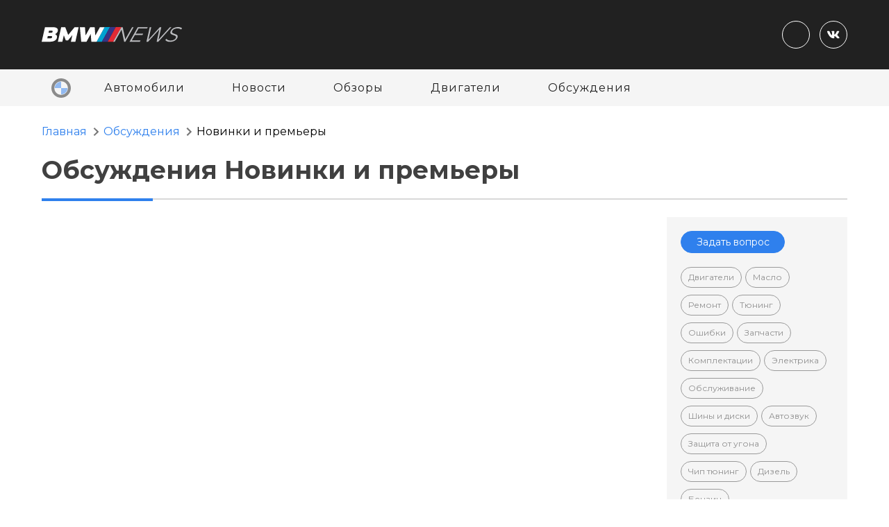

--- FILE ---
content_type: text/html; charset=UTF-8
request_url: https://bmwband.ru/discussion/tag/novinki-i-premiery
body_size: 6190
content:
<!doctype html>
<html lang="ru">
  <head>
    <meta charset="UTF-8">
    <meta name="viewport" content="width=device-width, initial-scale=1.0">
    <meta name="csrf-token" content="12tEQ9zg89F2LISPS00pRxoyF3ljpxa9b0vNhFQH">
    <!-- Bootstrap CSS -->

    <link rel="apple-touch-icon" sizes="57x57" href="/favicons/apple-icon-57x57.png">
    <link rel="apple-touch-icon" sizes="60x60" href="/favicons/apple-icon-60x60.png">
    <link rel="apple-touch-icon" sizes="72x72" href="/favicons/apple-icon-72x72.png">
    <link rel="apple-touch-icon" sizes="76x76" href="/favicons/apple-icon-76x76.png">
    <link rel="apple-touch-icon" sizes="114x114" href="/favicons/apple-icon-114x114.png">
    <link rel="apple-touch-icon" sizes="120x120" href="/favicons/apple-icon-120x120.png">
    <link rel="apple-touch-icon" sizes="144x144" href="/favicons/apple-icon-144x144.png">
    <link rel="apple-touch-icon" sizes="152x152" href="/favicons/apple-icon-152x152.png">
    <link rel="apple-touch-icon" sizes="180x180" href="/favicons/apple-icon-180x180.png">
    <link rel="icon" type="image/png" sizes="192x192"  href="/favicons/android-icon-192x192.png">
    <link rel="icon" type="image/png" sizes="32x32" href="/favicons/favicon-32x32.png">
    <link rel="icon" type="image/png" sizes="96x96" href="/favicons/favicon-96x96.png">
    <link rel="icon" type="image/png" sizes="16x16" href="/favicons/favicon-16x16.png">
    <meta name="msapplication-TileImage" content="favicons/ms-icon-144x144.png">
    
        
    <title>Обсуждения Новинки и премьеры | BMW Band</title>    <meta name="description" content="Новинки и премьеры | BMW Band">          
    <link href="/bmw/css/style.css" rel="stylesheet">
    <link href="https://fonts.googleapis.com/css?family=Montserrat:300,400,600,700&amp;subset=cyrillic-ext" rel="stylesheet">
    
    <meta name="yandex-verification" content="5f256433a366b1fa" />

<!-- Yandex.Metrika counter -->
<script type="text/javascript" >
   (function(m,e,t,r,i,k,a){m[i]=m[i]||function(){(m[i].a=m[i].a||[]).push(arguments)};
   m[i].l=1*new Date();
   for (var j = 0; j < document.scripts.length; j++) {if (document.scripts[j].src === r) { return; }}
   k=e.createElement(t),a=e.getElementsByTagName(t)[0],k.async=1,k.src=r,a.parentNode.insertBefore(k,a)})
   (window, document, "script", "https://mc.yandex.ru/metrika/tag.js", "ym");

   ym(90561014, "init", {
        clickmap:true,
        trackLinks:true,
        accurateTrackBounce:true,
        webvisor:true
   });
</script>
<noscript><div><img src="https://mc.yandex.ru/watch/90561014" style="position:absolute; left:-9999px;" alt="" /></div></noscript>
<!-- /Yandex.Metrika counter -->
  </head>
  <body> 
    <div class="container-fluid">
      <div class="row">
        <!-- header start -->            
<header class="header">
    <div class="container">
        <div class="header__logo">
            <a href="/" class="link">
            <img src="/bmw/img/logo.svg" alt="">
            </a>
        </div>
        <div class="header__soc-button">
            <!-- <div class="header__soc-button_item">
            <a href="#" class="link">
                <svg width="9" height="18" viewBox="0 0 9 18" fill="none" xmlns="http://www.w3.org/2000/svg">
                    <path fill-rule="evenodd" clip-rule="evenodd" d="M9 5.828H5.93604V3.96C5.93604 3.259 6.43571 3.095 6.78748 3.095H8.95003V0.011L5.97202 0C2.66422 0 1.91173 2.301 1.91173 3.773V5.828H0V9.007H1.91173V18H5.93604V9.007H8.64823L9 5.828Z" fill="white"/>
                </svg>
            </a>
            </div>
            <div class="header__soc-button_item">
            <a href="#" class="link">
                <svg width="17" height="14" viewBox="0 0 17 14" fill="none" xmlns="http://www.w3.org/2000/svg">
                    <path fill-rule="evenodd" clip-rule="evenodd" d="M14.9966 2.21368C15.7169 1.77626 16.2699 1.08362 16.5305 0.258406C15.8564 0.663243 15.1099 0.957414 14.3157 1.11602C13.6795 0.428992 12.7727 0 11.7699 0C9.84374 0 8.28214 1.58227 8.28214 3.53417C8.28214 3.81112 8.31282 4.08095 8.37232 4.33954C5.47382 4.19236 2.90312 2.78517 1.18353 0.646765C0.883261 1.16882 0.711043 1.77589 0.711043 2.42359C0.711043 3.64971 1.32674 4.73127 2.26248 5.3653C1.69113 5.34695 1.15304 5.18835 0.682772 4.92357C0.682402 4.93818 0.682402 4.95279 0.682402 4.96777C0.682402 6.68036 1.88497 8.10871 3.4802 8.43341C3.18787 8.5143 2.87965 8.55755 2.56127 8.55755C2.33676 8.55755 2.11853 8.53546 1.90511 8.49407C2.34896 9.89808 3.63745 10.9201 5.16338 10.9484C3.9695 11.8964 2.46592 12.4615 0.831891 12.4615C0.550467 12.4615 0.272924 12.4447 0 12.4116C1.5433 13.4147 3.37616 14 5.3465 14C11.7616 14 15.2699 8.6141 15.2699 3.9435C15.2699 3.79071 15.2666 3.6381 15.2597 3.48624C15.941 2.98852 16.5321 2.3661 17 1.65698C16.3741 1.93823 15.7023 2.12811 14.9966 2.21368Z" fill="white"/>
                </svg>
            </a>
            </div> -->
            <div class="header__soc-button_item">
            <!-- <a target="_blank" href="https://instagram.com/overhbmw" class="link">
                <svg width="18" height="18" viewBox="0 0 18 18" fill="none" xmlns="http://www.w3.org/2000/svg">
                    <path fill-rule="evenodd" clip-rule="evenodd" d="M13.5146 3.15833C12.9173 3.15833 12.4321 3.64271 12.4321 4.24165C12.4321 4.83977 12.9173 5.32497 13.5146 5.32497C14.1127 5.32497 14.5978 4.83977 14.5978 4.24165C14.5978 3.64271 14.1127 3.15833 13.5146 3.15833ZM8.99991 11.9787C7.35866 11.9787 6.02258 10.6426 6.02258 8.99959C6.02258 7.35743 7.35866 6.02209 8.99991 6.02209C10.642 6.02209 11.9781 7.35743 11.9781 8.99959C11.9781 10.6426 10.642 11.9787 8.99991 11.9787ZM8.9999 4.34555C6.43493 4.34555 4.34778 6.43365 4.34778 8.99958C4.34778 11.5663 6.43493 13.6544 8.9999 13.6544C11.5657 13.6544 13.6528 11.5663 13.6528 8.99958C13.6528 6.43365 11.5657 4.34555 8.9999 4.34555ZM16.3046 11.5426C16.2964 12.1031 16.2743 12.7012 16.1687 13.2674C15.8824 14.8081 15.0078 15.745 13.4958 16.132C12.8011 16.3096 12.0615 16.3153 11.2794 16.3202H11.2712C10.8907 16.3227 10.5005 16.3235 10.0783 16.3235C9.01629 16.3235 7.93467 16.3161 6.88741 16.3079L6.1846 16.303C5.66752 16.2989 5.06043 16.2752 4.47462 16.1263C3.32918 15.835 2.55028 15.1935 2.09211 14.165C1.80248 13.5113 1.73702 12.7888 1.71166 12.1677C1.70593 12.0336 1.69611 11.9067 1.68548 11.784L1.67566 11.6613V6.3993C1.6863 6.34611 1.69939 6.27166 1.70184 6.18574C1.71984 5.56962 1.7452 5.01651 1.87775 4.48794C2.17147 3.32116 2.82601 2.5324 3.87981 2.07665C4.52044 1.79927 5.22898 1.73709 5.8377 1.71172C5.97188 1.70599 6.09951 1.69536 6.22224 1.68554L6.34414 1.67572H11.6091C11.6524 1.68472 11.7073 1.6929 11.7703 1.69863C11.9486 1.71418 12.1253 1.72481 12.2955 1.73463C12.6342 1.75509 12.9533 1.77391 13.2487 1.82873C14.0227 1.97437 14.6543 2.26893 15.1239 2.7034C15.5952 3.14115 15.9331 3.74827 16.1278 4.50921C16.3021 5.19079 16.3086 5.91819 16.316 6.68649V6.75277C16.3307 8.36221 16.3275 9.9741 16.3046 11.5426ZM17.9916 6.73803L17.9908 6.67176C17.9834 5.83636 17.9752 4.97232 17.751 4.09355C17.202 1.94572 15.7514 0.593209 13.5571 0.182463C13.1578 0.107187 12.77 0.0842766 12.3945 0.0621846C12.2325 0.0531842 12.0787 0.0433656 11.9273 0.0302741C11.9191 0.0286377 11.9118 0.0270012 11.9036 0.0253648C11.8815 0.0220919 11.8594 0.0171826 11.8357 0.0130915L11.7637 0H6.2811L6.25083 0.00245466C6.19519 0.00654575 6.13874 0.0106368 6.08392 0.0155462C5.97265 0.0245466 5.86792 0.033547 5.76974 0.0376381C5.05139 0.067094 4.11213 0.150552 3.21459 0.538388C1.67152 1.20605 0.675809 2.39738 0.253633 4.07882C0.0834534 4.75631 0.0490903 5.41906 0.028636 6.09328C0.0229088 6.11864 0.0179998 6.14319 0.0130907 6.16774L0 6.24056V11.7243L0.00245451 11.7545C0.00654537 11.811 0.0114544 11.8666 0.0163634 11.9223C0.0253633 12.0327 0.033545 12.1366 0.0376359 12.2356C0.06709 12.9696 0.154634 13.9285 0.562084 14.8458C1.23217 16.3529 2.41033 17.3307 4.06222 17.7496C4.82639 17.9444 5.59056 17.9738 6.17146 17.9787L6.87509 17.9836C7.92481 17.991 9.0097 18 10.0782 18C10.5045 18 10.898 17.9984 11.2818 17.9959H11.2899C12.1392 17.9902 13.0179 17.9845 13.9105 17.7554C16.0582 17.2055 17.409 15.7597 17.8157 13.5743C17.9441 12.882 17.9703 12.171 17.9793 11.5663C18.0014 9.98473 18.0063 8.36056 17.9916 6.73803Z" fill="white"/>
                </svg>
            </a> -->
            </div>
            <div class="header__soc-button_item">
            <a target="_blank" href="https://vk.com/overhbmw" class="link">
                <svg width="18" height="18" viewBox="0 0 24 14" fill="none" xmlns="http://www.w3.org/2000/svg">
                    <path fill-rule="evenodd" clip-rule="evenodd" d="M22.968 0.971529C23.1423 0.423486 22.968 0.0249107 22.1957 0.0249107H19.6299C18.9822 0.0249107 18.6833 0.373666 18.5089 0.747331C18.5089 0.747331 17.1886 3.93594 15.3452 6.00356C14.7473 6.60142 14.4733 6.80071 14.1495 6.80071C13.9751 6.80071 13.7509 6.60142 13.7509 6.05338V0.946618C13.7509 0.298931 13.5516 0 13.0036 0H8.96797C8.5694 0 8.32029 0.298931 8.32029 0.597863C8.32029 1.22064 9.24199 1.37011 9.34164 3.11388V6.90036C9.34164 7.72242 9.19217 7.87188 8.86833 7.87188C7.99644 7.87188 5.879 4.65836 4.60854 0.996441C4.35943 0.274021 4.11032 0 3.46263 0H0.871886C0.124555 0 0 0.348753 0 0.722418C0 1.39502 0.871887 4.78292 4.0605 9.2669C6.17794 12.331 9.19217 13.9751 11.9075 13.9751C13.5516 13.9751 13.7509 13.6014 13.7509 12.9786V10.6619C13.7509 9.91459 13.9004 9.79004 14.4235 9.79004C14.7972 9.79004 15.4698 9.98932 16.9893 11.4591C18.7331 13.2028 19.032 14 20.0036 14H22.5694C23.3167 14 23.6655 13.6263 23.4662 12.9039C23.242 12.1815 22.395 11.1352 21.2989 9.88968C20.7011 9.19217 19.8043 8.41993 19.5303 8.04626C19.1566 7.54804 19.2562 7.34875 19.5303 6.90036C19.5053 6.90036 22.6441 2.46619 22.968 0.971529Z" fill="white"/>
                </svg>
            </a>
            </div>
        </div>

    </div>
</header>
<!-- header end -->
        
        <!-- menu start -->
<div class="submenu">
    <div class="container">
        <ul class="submenu__mainmenu">
            <a href="/" class="link hidden-xs hidden-sm">
            <img src="https://bmwband.ru/bmw/img/submenu-logo.svg" alt="">
            </a>
            <a href="/cars" class="link">
            Автомобили
            </a>
            <a href="/news" class="link">
            Новости
            </a>
            <a href="/reviews" class="link">
            Обзоры
            </a>
            <a href="/engines" class="link">Двигатели</a>
            <!-- <a href="#" class="link">Фото</a> -->
            <a href="/discussion" class="link">Обсуждения</a>
        </ul>
        <div class="submenu__search">
            <!-- <img src="/bmw/img/close-icon.svg" alt="" class="submenu__search_close-icon">
            <img src="/bmw/img/search-icon.svg" alt="" class="submenu__search_search-icon">
            <input type="text" placeholder="Поиск по сайту" class="submenu__search_input"> -->
        </div>
    </div>
</div>
<!-- menu end -->
        
<div class="container">                
    <div class="breadcrumbs">
        <div class="breadcrumbs__item">
            <a href="/" class="link">
                Главная
            </a>
        </div>
        <div class="breadcrumbs__item">
                        <a href="/discussion" class="link">
                Обсуждения
            </a>
                    </div>
                <div class="breadcrumbs__item">
            <span class="link">
                Новинки и премьеры
            </span>
        </div>
            </div>

    <main class="chats-page__main">
        <h1 class="general-title">            
                        
                Обсуждения Новинки и премьеры
               
        </h1>

<!--         <div class="filter" style="display:none">
            <div class="filter__label">
                Фильтровать по:
            </div>
            <form action="" class="filter__model">
                <div class="filter__title">
                Модель
                <i></i>
                </div>
                <div class="filter__list-wrap">
                <input class="filter-input" type="text" placeholder="поиск по моделям">
                <div class="filter__list">
                    <input id="model-0" type="checkbox">
                    <label for="model-0">Модель 0</label>
                </div>
                <p class="nothing_found hide">Ничего не найдено</p>
                </div>
            </form>
            <form action="" class="filter__seria">
                <div class="filter__title">
                Серия
                <i></i>
                </div>
                <div class="filter__list-wrap">
                <input class="filter-input" type="text" placeholder="поиск по сериям">
                <div class="filter__list">
                    <input id="seria-0" type="checkbox">
                    <label for="seria-0">Серия 0</label>
                </div>
                <p class="nothing_found hide">Ничего не найдено</p>
                </div>
            </form>
            <form action="" class="filter__body">
                <div class="filter__title">
                Кузов
                <i></i>
                </div>
                <div class="filter__list-wrap">
                <input class="filter-input" type="text" placeholder="поиск по кузову">
                <div class="filter__list">
                    <input id="body-0" type="checkbox">
                    <label for="body-0">Кузов 0</label>
                </div>
                <p class="nothing_found hide">Ничего не найдено</p>
                </div>
            </form>
            <form action="" class="filter__body">
                <div class="filter__title">
                Двигатель
                <i></i>
                </div>
                <div class="filter__list-wrap">
                <input class="filter-input" type="text" placeholder="поиск по двигателю">
                <div class="filter__list">
                    <input id="enigine-0" type="checkbox">
                    <label for="enigine-0">Двигатель 0</label>
                </div>
                <p class="nothing_found hide">Ничего не найдено</p>
                </div>
            </form>
        </div> -->

                <div class="chats-page__main-content row">
            <div class="chat-card-wrap col-12 col-md-8 col-lg-9">                           
                            </div>
            
                        <div class="chats-page__search-wrap col-12 col-md-4 col-lg-3">
                <div class="chat-search">
                    <!-- <div class="chat-search__input">
                        <input type="text" placeholder="Поиск">
                        <button><img src="/bmw/img/search-icon.svg" alt=""></button>
                    </div> -->
                    <a href="https://bmwband.ru/discussion/question" class="link chat-search__link">
                        Задать вопрос
                    </a>
                    <div class="chat-search__tags">
                                                <div class="tag">
                            <a href="/discussion/tag/dvigateli" class="link">
                                Двигатели
                            </a>
                        </div>
                                                <div class="tag">
                            <a href="/discussion/tag/maslo" class="link">
                                Масло
                            </a>
                        </div>
                                                <div class="tag">
                            <a href="/discussion/tag/remont" class="link">
                                Ремонт
                            </a>
                        </div>
                                                <div class="tag">
                            <a href="/discussion/tag/tyuning" class="link">
                                Тюнинг
                            </a>
                        </div>
                                                <div class="tag">
                            <a href="/discussion/tag/oshibki" class="link">
                                Ошибки
                            </a>
                        </div>
                                                <div class="tag">
                            <a href="/discussion/tag/zapchasti" class="link">
                                Запчасти
                            </a>
                        </div>
                                                <div class="tag">
                            <a href="/discussion/tag/komplektacii" class="link">
                                Комплектации
                            </a>
                        </div>
                                                <div class="tag">
                            <a href="/discussion/tag/elektrika" class="link">
                                Электрика
                            </a>
                        </div>
                                                <div class="tag">
                            <a href="/discussion/tag/obslujivanie" class="link">
                                Обслуживание
                            </a>
                        </div>
                                                <div class="tag">
                            <a href="/discussion/tag/shiny-i-diski" class="link">
                                Шины и диски
                            </a>
                        </div>
                                                <div class="tag">
                            <a href="/discussion/tag/avtozvuk" class="link">
                                Автозвук
                            </a>
                        </div>
                                                <div class="tag">
                            <a href="/discussion/tag/zashchita-ot-ugona" class="link">
                                Защита от угона
                            </a>
                        </div>
                                                <div class="tag">
                            <a href="/discussion/tag/chip-tuning" class="link">
                                Чип тюнинг
                            </a>
                        </div>
                                                <div class="tag">
                            <a href="/discussion/tag/dizel" class="link">
                                Дизель
                            </a>
                        </div>
                                                <div class="tag">
                            <a href="/discussion/tag/benzin" class="link">
                                Бензин
                            </a>
                        </div>
                                                <div class="tag">
                            <a href="/discussion/tag/novinki-i-premiery" class="link">
                                Новинки и премьеры
                            </a>
                        </div>
                                                <div class="tag">
                            <a href="/discussion/tag/akpp" class="link">
                                АКПП
                            </a>
                        </div>
                                                <div class="tag">
                            <a href="/discussion/tag/mkpp" class="link">
                                МКПП
                            </a>
                        </div>
                                                <div class="tag">
                            <a href="/discussion/tag/rashody" class="link">
                                Расходы
                            </a>
                        </div>
                                                <div class="tag">
                            <a href="/discussion/tag/avtosport" class="link">
                                Автоспорт
                            </a>
                        </div>
                                                <div class="tag">
                            <a href="/discussion/tag/rashod" class="link">
                                Расход
                            </a>
                        </div>
                                                <div class="tag">
                            <a href="/discussion/tag/avtosport" class="link">
                                Автоспорт
                            </a>
                        </div>
                                                <div class="tag">
                            <a href="/discussion/tag/vybor-i-pokypka" class="link">
                                Выбор и покупка
                            </a>
                        </div>
                                            </div>
                </div>
            </div>
                    </div>

    
        <div class="container">
            <div class="row">
                <div class="col-12 col-md-12">
                    
                </div>
            </div>
        </div>
        

            </main>
</div>


        <!-- footer start -->
            <footer class="footer">
               <div class="container">
                  <div class="row">
                     <div class="footer__top">
                        <div class="footer__logo">
                           <a href="/" class="link">
                           <img src="/bmw/img/logo.svg" alt="Bmw Band">
                           </a>
                        </div>
                        <div class="footer__item">
                           <ul>
                              <li>
                                 <a href="/cars" class="link">
                                 Автомобили
                                 </a>
                              </li>
                           </ul>
                        </div>
                        <div class="footer__item">
                           <ul>
                              <li>
                                 <a href="/news" class="link">
                                 Новости
                                 </a>
                              </li>
                           </ul>
                        </div>
                        <div class="footer__item">
                           <ul>
                              <li>
                                 <a href="/reviews" class="link">
                                 Обзоры
                                 </a>
                              </li>
                           </ul>
                        </div>
                        <div class="footer__item">
                           <ul>
                              <li>
                                 <a href="/engines" class="link">
                                 Двигатели
                                 </a>
                              </li>
                           </ul>
                        </div>
                        <div class="footer__item">
                           <ul>
                              <li>
                                 <a href="/discussion" class="link">
                                 Обсуждения
                                 </a>
                              </li>
                           </ul>
                        </div>
                     </div>
                     <div class="footer__bottom">
                        <div class="footer__copyright">
                           © 2022 BMWBAND.RU
                        </div>
                     </div>
                  </div>
               </div>
            </footer>
            <!-- footer end -->       
    
      </div>
    </div>
  </body>

  <script src="https://code.jquery.com/jquery-3.1.1.min.js"></script>
  <script src="https://code.jquery.com/ui/1.12.1/jquery-ui.min.js" integrity="sha256-VazP97ZCwtekAsvgPBSUwPFKdrwD3unUfSGVYrahUqU=" crossorigin="anonymous"></script>
  <script type="text/javascript" src="https://cdnjs.cloudflare.com/ajax/libs/slick-carousel/1.8.1/slick.js"></script>
  <script src="https://cdnjs.cloudflare.com/ajax/libs/fancybox/3.2.5/jquery.fancybox.min.js"></script>
  <link rel="stylesheet" href="https://cdnjs.cloudflare.com/ajax/libs/fancybox/3.2.5/jquery.fancybox.min.css" />
  <link rel="stylesheet" type="text/css" href="https://cdnjs.cloudflare.com/ajax/libs/slick-carousel/1.8.1/slick.css"/>
  <script src='/bmw/js/main.js'></script>
  <!-- additional scripts -->
  <script src='/js/work.js'></script>

</html>

--- FILE ---
content_type: text/css
request_url: https://bmwband.ru/bmw/css/style.css
body_size: 22552
content:
@charset 'UTF-8';

/* base */

html,
body,
div,
span,
applet,
object,
iframe,
h1,
h2,
h3,
h4,
h5,
h6,
p,
blockquote,
pre,
a,
abbr,
acronym,
address,
big,
cite,
code,
del,
dfn,
em,
img,
ins,
kbd,
q,
s,
samp,
small,
strike,
strong,
sub,
sup,
tt,
var,
b,
u,
i,
center,
dl,
dt,
dd,
ol,
ul,
li,
fieldset,
form,
label,
legend,
table,
caption,
tbody,
tfoot,
thead,
tr,
th,
td,
article,
aside,
canvas,
details,
embed,
figure,
figcaption,
footer,
header,
hgroup,
menu,
nav,
output,
ruby,
section,
summary,
time,
mark,
audio,
video
{
    font: inherit;
    font-size: 100%;

    margin: 0;
    padding: 0;

    vertical-align: baseline;

    border: 0;
}

html
{
    line-height: 1;
}

ol,
ul
{
    list-style: none;
}

table
{
    border-spacing: 0;
    border-collapse: collapse;
}

caption,
th,
td
{
    font-weight: normal;

    text-align: left;
    vertical-align: middle;
}

q,
blockquote
{
    quotes: none;
}

q:before,
q:after,
blockquote:before,
blockquote:after
{
    content: '';
    content: none;
}

a img
{
    border: none;
}

elements-of-type(html5-block)
{
    display: block;
}

.h1
{
    font-family: 'Montserrat', sans-serif;
    font-size: 36px;
    font-weight: 700;
}

.tile-title
{
    font-family: 'Montserrat', sans-serif;
    font-size: 18px;
    font-weight: 600;
}

.parag
{
    font-family: 'Montserrat', sans-serif;
    font-size: 16px;
}

body *
{
    outline: none;
}

body.open
{
    overflow: hidden;
}

body .fancybox-navigation
{
    top: 50%;
}

div
{
    position: relative;
}

/*!
 * Bootstrap Grid v4.0.0 (https://getbootstrap.com)
 * Copyright 2011-2018 The Bootstrap Authors
 * Copyright 2011-2018 Twitter, Inc.
 * Licensed under MIT (https://github.com/twbs/bootstrap/blob/master/LICENSE)
 */

@-ms-viewport
{
    width: device-width;
}

html
{
    -webkit-box-sizing: border-box;
            box-sizing: border-box;

    -ms-overflow-style: scrollbar;
}

*,
*::before,
*::after
{
    -webkit-box-sizing: inherit;
            box-sizing: inherit;
}

.container
{
    width: 100%;
    margin-right: auto;
    margin-left: auto;
    padding-right: 20px;
    padding-left: 20px;
}

.container-fluid
{
    width: 100%;
    margin-right: auto;
    margin-left: auto;
    padding-right: 20px;
    padding-left: 20px;
}

.row
{
    display: -webkit-box;
    display: -ms-flexbox;
    display: -webkit-flex;
    display:         flex;

    margin-right: -20px;
    margin-left: -20px;

        -ms-flex-wrap: wrap;
    -webkit-flex-wrap: wrap;
            flex-wrap: wrap;
}

.no-gutters
{
    margin-right: 0;
    margin-left: 0;
}

.no-gutters > .col,
.no-gutters > [class*='col-']
{
    padding-right: 0;
    padding-left: 0;
}

.col-1,
.col-2,
.col-3,
.col-4,
.col-5,
.col-6,
.col-7,
.col-8,
.col-9,
.col-10,
.col-11,
.col-12,
.col,
.col-auto,
.col-sm-1,
.col-sm-2,
.col-sm-3,
.col-sm-4,
.col-sm-5,
.col-sm-6,
.col-sm-7,
.col-sm-8,
.col-sm-9,
.col-sm-10,
.col-sm-11,
.col-sm-12,
.col-sm,
.col-sm-auto,
.col-md-1,
.col-md-2,
.col-md-3,
.col-md-4,
.col-md-5,
.col-md-6,
.col-md-7,
.col-md-8,
.col-md-9,
.col-md-10,
.col-md-11,
.col-md-12,
.col-md,
.col-md-auto,
.col-lg-1,
.col-lg-2,
.col-lg-3,
.col-lg-4,
.col-lg-5,
.col-lg-6,
.col-lg-7,
.col-lg-8,
.col-lg-9,
.col-lg-10,
.col-lg-11,
.col-lg-12,
.col-lg,
.col-lg-auto,
.col-xl-1,
.col-xl-2,
.col-xl-3,
.col-xl-4,
.col-xl-5,
.col-xl-6,
.col-xl-7,
.col-xl-8,
.col-xl-9,
.col-xl-10,
.col-xl-11,
.col-xl-12,
.col-xl,
.col-xl-auto
{
    position: relative;

    width: 100%;
    min-height: 1px;
    padding-right: 20px;
    padding-left: 20px;
}

.col
{
    max-width: 100%;

    -ms-flex-preferred-size: 0;
    -webkit-flex-basis: 0;
            flex-basis: 0;
    -webkit-box-flex: 1;
    -ms-flex-positive: 1;
    -webkit-flex-grow: 1;
            flex-grow: 1;
}

.col-auto
{
    width: auto;
    max-width: none;

    -webkit-box-flex: 0;
        -ms-flex: 0 0 auto;
    -webkit-flex: 0 0 auto;
            flex: 0 0 auto;
}

.col-1
{
    max-width: 8.333333%;

    -webkit-box-flex: 0;
        -ms-flex: 0 0 8.333333%;
    -webkit-flex: 0 0 8.333333%;
            flex: 0 0 8.333333%;
}

.col-2
{
    max-width: 16.666667%;

    -webkit-box-flex: 0;
        -ms-flex: 0 0 16.666667%;
    -webkit-flex: 0 0 16.666667%;
            flex: 0 0 16.666667%;
}

.col-3
{
    max-width: 25%;

    -webkit-box-flex: 0;
        -ms-flex: 0 0 25%;
    -webkit-flex: 0 0 25%;
            flex: 0 0 25%;
}

.col-4
{
    max-width: 33.333333%;

    -webkit-box-flex: 0;
        -ms-flex: 0 0 33.333333%;
    -webkit-flex: 0 0 33.333333%;
            flex: 0 0 33.333333%;
}

.col-5
{
    max-width: 41.666667%;

    -webkit-box-flex: 0;
        -ms-flex: 0 0 41.666667%;
    -webkit-flex: 0 0 41.666667%;
            flex: 0 0 41.666667%;
}

.col-6
{
    max-width: 50%;

    -webkit-box-flex: 0;
        -ms-flex: 0 0 50%;
    -webkit-flex: 0 0 50%;
            flex: 0 0 50%;
}

.col-7
{
    max-width: 58.333333%;

    -webkit-box-flex: 0;
        -ms-flex: 0 0 58.333333%;
    -webkit-flex: 0 0 58.333333%;
            flex: 0 0 58.333333%;
}

.col-8
{
    max-width: 66.666667%;

    -webkit-box-flex: 0;
        -ms-flex: 0 0 66.666667%;
    -webkit-flex: 0 0 66.666667%;
            flex: 0 0 66.666667%;
}

.col-9
{
    max-width: 75%;

    -webkit-box-flex: 0;
        -ms-flex: 0 0 75%;
    -webkit-flex: 0 0 75%;
            flex: 0 0 75%;
}

.col-10
{
    max-width: 83.333333%;

    -webkit-box-flex: 0;
        -ms-flex: 0 0 83.333333%;
    -webkit-flex: 0 0 83.333333%;
            flex: 0 0 83.333333%;
}

.col-11
{
    max-width: 91.666667%;

    -webkit-box-flex: 0;
        -ms-flex: 0 0 91.666667%;
    -webkit-flex: 0 0 91.666667%;
            flex: 0 0 91.666667%;
}

.col-12
{
    max-width: 100%;

    -webkit-box-flex: 0;
        -ms-flex: 0 0 100%;
    -webkit-flex: 0 0 100%;
            flex: 0 0 100%;
}

.order-first
{
    -webkit-box-ordinal-group: 0;
    -ms-flex-order: -1;
    -webkit-order: -1;
            order: -1;
}

.order-last
{
    -webkit-box-ordinal-group: 14;
    -ms-flex-order: 13;
    -webkit-order: 13;
            order: 13;
}

.order-0
{
    -webkit-box-ordinal-group: 1;
    -ms-flex-order: 0;
    -webkit-order: 0;
            order: 0;
}

.order-1
{
    -webkit-box-ordinal-group: 2;
    -ms-flex-order: 1;
    -webkit-order: 1;
            order: 1;
}

.order-2
{
    -webkit-box-ordinal-group: 3;
    -ms-flex-order: 2;
    -webkit-order: 2;
            order: 2;
}

.order-3
{
    -webkit-box-ordinal-group: 4;
    -ms-flex-order: 3;
    -webkit-order: 3;
            order: 3;
}

.order-4
{
    -webkit-box-ordinal-group: 5;
    -ms-flex-order: 4;
    -webkit-order: 4;
            order: 4;
}

.order-5
{
    -webkit-box-ordinal-group: 6;
    -ms-flex-order: 5;
    -webkit-order: 5;
            order: 5;
}

.order-6
{
    -webkit-box-ordinal-group: 7;
    -ms-flex-order: 6;
    -webkit-order: 6;
            order: 6;
}

.order-7
{
    -webkit-box-ordinal-group: 8;
    -ms-flex-order: 7;
    -webkit-order: 7;
            order: 7;
}

.order-8
{
    -webkit-box-ordinal-group: 9;
    -ms-flex-order: 8;
    -webkit-order: 8;
            order: 8;
}

.order-9
{
    -webkit-box-ordinal-group: 10;
    -ms-flex-order: 9;
    -webkit-order: 9;
            order: 9;
}

.order-10
{
    -webkit-box-ordinal-group: 11;
    -ms-flex-order: 10;
    -webkit-order: 10;
            order: 10;
}

.order-11
{
    -webkit-box-ordinal-group: 12;
    -ms-flex-order: 11;
    -webkit-order: 11;
            order: 11;
}

.order-12
{
    -webkit-box-ordinal-group: 13;
    -ms-flex-order: 12;
    -webkit-order: 12;
            order: 12;
}

.offset-1
{
    margin-left: 8.333333%;
}

.offset-2
{
    margin-left: 16.666667%;
}

.offset-3
{
    margin-left: 25%;
}

.offset-4
{
    margin-left: 33.333333%;
}

.offset-5
{
    margin-left: 41.666667%;
}

.offset-6
{
    margin-left: 50%;
}

.offset-7
{
    margin-left: 58.333333%;
}

.offset-8
{
    margin-left: 66.666667%;
}

.offset-9
{
    margin-left: 75%;
}

.offset-10
{
    margin-left: 83.333333%;
}

.offset-11
{
    margin-left: 91.666667%;
}

.d-none
{
    display: none !important;
}

.d-inline
{
    display: inline !important;
}

.d-inline-block
{
    display: inline-block !important;
}

.d-block
{
    display: block !important;
}

.d-table
{
    display: table !important;
}

.d-table-row
{
    display: table-row !important;
}

.d-table-cell
{
    display: table-cell !important;
}

.d-flex
{
    display: -webkit-box !important;
    display: -ms-flexbox !important;
    display: -webkit-flex !important;
    display:         flex !important;
}

.d-inline-flex
{
    display: -webkit-inline-box !important;
    display: -ms-inline-flexbox !important;
    display: -webkit-inline-flex !important;
    display:         inline-flex !important;
}

.flex-row
{
            flex-direction: row !important;

    -webkit-box-orient: horizontal !important;
    -webkit-box-direction: normal !important;
        -ms-flex-direction: row !important;
    -webkit-flex-direction: row !important;
}

.flex-column
{
            flex-direction: column !important;

    -webkit-box-orient: vertical !important;
    -webkit-box-direction: normal !important;
        -ms-flex-direction: column !important;
    -webkit-flex-direction: column !important;
}

.flex-row-reverse
{
            flex-direction: row-reverse !important;

    -webkit-box-orient: horizontal !important;
    -webkit-box-direction: reverse !important;
        -ms-flex-direction: row-reverse !important;
    -webkit-flex-direction: row-reverse !important;
}

.flex-column-reverse
{
            flex-direction: column-reverse !important;

    -webkit-box-orient: vertical !important;
    -webkit-box-direction: reverse !important;
        -ms-flex-direction: column-reverse !important;
    -webkit-flex-direction: column-reverse !important;
}

.flex-wrap
{
        -ms-flex-wrap: wrap !important;
    -webkit-flex-wrap: wrap !important;
            flex-wrap: wrap !important;
}

.flex-nowrap
{
        -ms-flex-wrap: nowrap !important;
    -webkit-flex-wrap: nowrap !important;
            flex-wrap: nowrap !important;
}

.flex-wrap-reverse
{
        -ms-flex-wrap: wrap-reverse !important;
    -webkit-flex-wrap: wrap-reverse !important;
            flex-wrap: wrap-reverse !important;
}

.justify-content-start
{
    -webkit-box-pack: start !important;
    -ms-flex-pack: start !important;
    -webkit-justify-content: flex-start !important;
            justify-content: flex-start !important;
}

.justify-content-end
{
    -webkit-box-pack: end !important;
    -ms-flex-pack: end !important;
    -webkit-justify-content: flex-end !important;
            justify-content: flex-end !important;
}

.justify-content-center
{
    -webkit-box-pack: center !important;
    -ms-flex-pack: center !important;
    -webkit-justify-content: center !important;
            justify-content: center !important;
}

.justify-content-between
{
    -webkit-box-pack: justify !important;
    -ms-flex-pack: justify !important;
    -webkit-justify-content: space-between !important;
            justify-content: space-between !important;
}

.justify-content-around
{
    -ms-flex-pack: distribute !important;
    -webkit-justify-content: space-around !important;
            justify-content: space-around !important;
}

.align-items-start
{
    -webkit-box-align: start !important;
    -ms-flex-align: start !important;
    -webkit-align-items: flex-start !important;
            align-items: flex-start !important;
}

.align-items-end
{
    -webkit-box-align: end !important;
    -ms-flex-align: end !important;
    -webkit-align-items: flex-end !important;
            align-items: flex-end !important;
}

.align-items-center
{
    -webkit-box-align: center !important;
    -ms-flex-align: center !important;
    -webkit-align-items: center !important;
            align-items: center !important;
}

.align-items-baseline
{
    -webkit-box-align: baseline !important;
    -ms-flex-align: baseline !important;
    -webkit-align-items: baseline !important;
            align-items: baseline !important;
}

.align-items-stretch
{
    -webkit-box-align: stretch !important;
    -ms-flex-align: stretch !important;
    -webkit-align-items: stretch !important;
            align-items: stretch !important;
}

.align-content-start
{
    -ms-flex-line-pack: start !important;
    -webkit-align-content: flex-start !important;
            align-content: flex-start !important;
}

.align-content-end
{
    -ms-flex-line-pack: end !important;
    -webkit-align-content: flex-end !important;
            align-content: flex-end !important;
}

.align-content-center
{
    -ms-flex-line-pack: center !important;
    -webkit-align-content: center !important;
            align-content: center !important;
}

.align-content-between
{
    -ms-flex-line-pack: justify !important;
    -webkit-align-content: space-between !important;
            align-content: space-between !important;
}

.align-content-around
{
    -ms-flex-line-pack: distribute !important;
    -webkit-align-content: space-around !important;
            align-content: space-around !important;
}

.align-content-stretch
{
    -ms-flex-line-pack: stretch !important;
    -webkit-align-content: stretch !important;
            align-content: stretch !important;
}

.align-self-auto
{
    -ms-flex-item-align: auto !important;
    -webkit-align-self: auto !important;
            align-self: auto !important;
}

.align-self-start
{
    -ms-flex-item-align: start !important;
    -webkit-align-self: flex-start !important;
            align-self: flex-start !important;
}

.align-self-end
{
    -ms-flex-item-align: end !important;
    -webkit-align-self: flex-end !important;
            align-self: flex-end !important;
}

.align-self-center
{
    -ms-flex-item-align: center !important;
    -webkit-align-self: center !important;
            align-self: center !important;
}

.align-self-baseline
{
    -ms-flex-item-align: baseline !important;
    -webkit-align-self: baseline !important;
            align-self: baseline !important;
}

.align-self-stretch
{
    -ms-flex-item-align: stretch !important;
    -webkit-align-self: stretch !important;
            align-self: stretch !important;
}

.hidden
{
    display: none !important;
}

.affix
{
    position: fixed;
}

a,
abbr,
acronym,
address,
applet,
article,
aside,
audio,
b,
big,
blockquote,
body,
canvas,
caption,
center,
cite,
code,
dd,
del,
details,
dfn,
dialog,
div,
dl,
dt,
em,
embed,
fieldset,
figcaption,
figure,
font,
footer,
form,
h1,
h2,
h3,
h4,
h5,
h6,
header,
hgroup,
hr,
html,
i,
iframe,
img,
ins,
kbd,
label,
legend,
li,
main,
mark,
menu,
meter,
nav,
object,
ol,
output,
p,
pre,
progress,
q,
rp,
rt,
ruby,
s,
samp,
section,
small,
span,
strike,
strong,
sub,
summary,
sup,
table,
tbody,
td,
tfoot,
th,
thead,
time,
tr,
tt,
u,
ul,
var,
video,
xmp
{
    font-size: 100%;

    margin: 0;
    padding: 0;

    border: 0;
}

html,
body
{
    height: 100%;
}

article,
aside,
details,
figcaption,
figure,
footer,
header,
hgroup,
main,
menu,
nav,
section
{
    display: block;
}

b,
strong
{
    font-weight: bold;
}

img
{
    font-size: 0;

    vertical-align: middle;

    -ms-interpolation-mode: bicubic;
    color: transparent;
}

ol,
ul
{
    list-style: none;
}

li
{
    display: list-item;
}

table
{
    border-spacing: 0;
    border-collapse: collapse;
}

th,
td,
caption
{
    font-weight: normal;

    text-align: left;
    vertical-align: top;
}

q
{
    quotes: none;
}

q:before,
q:after
{
    content: '';
    content: none;
}

sub,
sup,
small
{
    font-size: 75%;
}

sub,
sup
{
    line-height: 0;

    position: relative;

    vertical-align: baseline;
}

input
{
    padding: 0;
}

sub
{
    bottom: -.25em;
}

sup
{
    top: -.5em;
}

svg
{
    overflow: hidden;
}

.link
{
    display: block;

    width: 100%;
    height: 100%;

    cursor: pointer;
    text-decoration: inherit;

    color: inherit;
}

.link:hover,
.link:active,
.link:focus
{
    text-decoration: none;

    color: inherit;
}

.general-title
{
    font-family: 'Montserrat', sans-serif;
    font-size: 30px;
    font-weight: bold;

    position: relative;

    width: 100%;
    margin-bottom: 50px;

    color: #404040;
}

.general-title:before
{
    position: absolute;
    z-index: 0;
    bottom: -27px;
    left: 0;

    width: 160px;
    height: 4px;

    content: '';

    background: #2f80ed;
}

.general-title:after
{
    position: absolute;
    z-index: -1;
    bottom: -25px;
    left: 0;

    width: 100%;
    height: 2px;

    content: '';

    background: #d8d8d8;
}

.auto-card
{
    font-family: 'Montserrat', sans-serif;

    width: 100%;
    max-width: 234px;
    margin-bottom: 40px;
    padding: 0 16px;

    -webkit-box-flex: 1;
    -webkit-flex: auto 0 0;
        -ms-flex: auto 0 0;
            flex: auto 0 0;
}

.auto-card > a
{
    height: auto;
}

.auto-card > a > img
{
    width: 100%;
    margin-bottom: 15px;
}

.auto-card > .auto-card-title
{
    font-size: 16px;

    margin-bottom: 5px;

    color: #333;
}

.auto-small-img {
    max-width: 200px;
    max-height: 100px;
    overflow: hidden;
    margin-bottom: 10px;
}

.auto-card > .auto-card-title a
{
    -webkit-transition: all ease .12s;
         -o-transition: all ease .12s;
            transition: all ease .12s;
}

.auto-card > span
{
    font-size: 13px;

    display: -webkit-box;
    display: -webkit-flex;
    display: -ms-flexbox;
    display:         flex;

    margin-bottom: 6px;

    color: rgba(0, 0, 0, .5);

    -webkit-box-pack: justify;
    -webkit-justify-content: space-between;
    -ms-flex-pack: justify;
            justify-content: space-between;
}

.auto-card > span .active
{
    text-decoration: underline;

    color: #2f80ed;
}

.auto-card > data
{
    font-size: 13px;

    color: rgba(0, 0, 0, .5);
}

.big-card
{
    font-family: 'Montserrat', sans-serif;

    width: 100%;
    height: 288px;
    margin-right: 0;
    margin-bottom: 30px;
}

.big-card__slider
{
    height: 100%;
}

.big-card__slider .draggable,
.big-card__slider .slick-track
{
    height: 100%;
}

.big-card__slider .slick-slide > div
{
    height: 100%;
}

.big-card__slider .slick-dots
{
    position: absolute;
    z-index: 1;
    right: 50%;
    bottom: 10px;

    list-style: none;

    -webkit-transform: translateX(50%);
        -ms-transform: translateX(50%);
            transform: translateX(50%);
}

.big-card__slider .slick-dots li
{
    display: inline-block;

    width: 12px;
    height: 12px;
    margin-right: 9px;

    cursor: pointer;
    cursor: pointer;
    -webkit-transition: all ease .5s;
         -o-transition: all ease .5s;
            transition: all ease .5s;

    border: 1px solid rgba(255, 255, 255, .4);
    -webkit-border-radius: 50%;
            border-radius: 50%;
    background-color: transparent;
}

.big-card__slider .slick-dots li.slick-active
{
    -webkit-transition: all ease 1s;
         -o-transition: all ease 1s;
            transition: all ease 1s;

    border: 1px solid #fff;
    background-color: #fff;
}

.big-card__slider .slick-dots li button
{
    display: none;
}

.big-card__slider_counter
{
    font-family: 'Montserrat', sans-serif;
    font-size: 16px;
    font-weight: 300;

    position: absolute;
    z-index: 1;
    top: 5px;
    left: 5px;

    color: #fff;
}

.big-card__img
{
    position: absolute;
    /* z-index: -1; */
    top: 0;
    left: 0;

    width: 100%;
    height: 100%;

    background-position: center;
    -webkit-background-size: cover;
            background-size: cover;
}

.big-card__img:before
{
    position: absolute;
    top: 0;
    left: 0;

    width: 100%;
    height: 100%;

    content: '';

    background: -webkit-gradient(linear, left top, left bottom, from(rgba(18, 95, 198, .1)), to(#00132d));
    background: -webkit-linear-gradient(rgba(255, 255, 255, 0) 40%, #001025ad 80%);
    background:      -o-linear-gradient(rgba(255, 255, 255, 0) 40%, #001025ad 80%);
    background:         linear-gradient(rgba(255, 255, 255, 0) 40%, #001025ad 80%);
}

.big-card__title
{
    font-size: 24px;
    font-weight: 600;
    line-height: 30px;

    position: absolute;
    bottom: 70px;

    overflow: hidden;

    width: 100%;
    max-height: 130px;
    margin-bottom: 11px;
    padding: 0 10px;

    -webkit-transition: all ease .12s;
         -o-transition: all ease .12s;
            transition: all ease .12s;

    color: #fff;
}

.big-card__meta
{
    position: absolute;
    bottom: 36px;

    display: -webkit-box;
    display: -webkit-flex;
    display: -ms-flexbox;
    display:         flex;

    padding: 0 10px;

    -webkit-box-align: center;
    -webkit-align-items: center;
    -ms-flex-align: center;
            align-items: center;
}

.big-card__category
{
    font-size: 11px;
    line-height: 20px;

    overflow: hidden;

    max-width: 100px;

    white-space: nowrap;
    text-transform: uppercase;

    color: #fff;
}

.big-card__category a
{
    -webkit-transition: all ease .12s;
         -o-transition: all ease .12s;
            transition: all ease .12s;
}

.big-card__data
{
    font-size: 11px;
    line-height: 20px;

    margin-right: 41px;

    text-transform: uppercase;

    color: #fff;
}

.big-card__data > i
{
    margin: 0 10px;
}

.big-card__view
{
    font-size: 11px;

    overflow: hidden;

    white-space: nowrap;
    text-transform: uppercase;

    color: #fff;
}

.big-card__view img
{
    -webkit-filter: brightness(2);
            filter: brightness(2);
}

.breadcrumbs
{
    font-family: 'Montserrat', sans-serif;
    font-size: 16px;
    line-height: 24px;

    display: -webkit-box;
    display: -webkit-flex;
    display: -ms-flexbox;
    display:         flex;

    margin: 25px 0 20px;

    color: #2f80ed;
}

.breadcrumbs__item
{
    display: -webkit-box;
    display: -webkit-flex;
    display: -ms-flexbox;
    display:         flex;

    -webkit-box-align: center;
    -webkit-align-items: center;
    -ms-flex-align: center;
            align-items: center;
}

.breadcrumbs__item:last-child
{
    color: #000;
}

.breadcrumbs__item:not(:last-child)
{
    -webkit-transition: all ease .12s;
         -o-transition: all ease .12s;
            transition: all ease .12s;
}

.breadcrumbs__item:not(:last-child):after
{
    display: -webkit-box;
    display: -webkit-flex;
    display: -ms-flexbox;
    display:         flex;

    width: 10px;
    height: 12px;
    margin: 0 7px;

    content: '';

    background-image: url(../img/chevron-icon.svg);
    background-repeat: no-repeat;
}

.chat-card
{
    margin-bottom: 30px;
    padding-bottom: 30px;

    border-bottom: 1px solid rgba(0, 0, 0, .1);
}

.chat-card__title
{
    font-family: 'Montserrat', sans-serif;
    font-size: 18px;
    font-weight: 600;

    overflow: hidden;

    margin-bottom: 20px;

    -webkit-transition: all ease .3s;
         -o-transition: all ease .3s;
            transition: all ease .3s;

    color: #000;
}

.chat-card__tags
{
    display: -webkit-box;
    display: -webkit-flex;
    display: -ms-flexbox;
    display:         flex;

    margin-bottom: 30px;
}

.chat-card__tags div:not(:last-child)
{
    margin-right: 10px;
}

.chat-card__meta
{
    font-family: 'Montserrat', sans-serif;

    display: -webkit-box;
    display: -webkit-flex;
    display: -ms-flexbox;
    display:         flex;

    width: 100%;

    -webkit-box-align: center;
    -webkit-align-items: center;
    -ms-flex-align: center;
            align-items: center;
}

.chat-card__data
{
    font-size: 12px;
    line-height: 20px;

    margin-right: 25px;

    text-transform: uppercase;

    color: #8f8f8f;
}

.chat-card__view
{
    font-size: 13px;

    overflow: hidden;

    margin-right: 25px;

    text-transform: uppercase;

    color: #8f8f8f;
}

.chat-card__answers
{
    font-family: 'Montserrat', sans-serif;
    font-size: 12px;
    line-height: 20px;

    margin-right: 25px;

    text-transform: uppercase;

    color: #2f80ed;
}

.chat-card__answers span
{
    margin-right: 3px;
}

.chat-search
{
    height: auto;
    padding: 20px 20px 34px;

    background-color: #f5f5f5;
}

.chat-search__input > input
{
    font-family: 'Montserrat', sans-serif;
    font-size: 14px;
    line-height: 22px;

    display: -webkit-box;
    display: -webkit-flex;
    display: -ms-flexbox;
    display:         flex;

    width: 100%;
    height: 30px;
    margin-bottom: 20px;
    padding: 0 9px;

    color: #000;

    -webkit-box-align: center;
    -webkit-align-items: center;
    -ms-flex-align: center;
            align-items: center;
}

.chat-search__input > button
{
    position: absolute;
    top: 50%;
    right: 10px;

    -webkit-transform: translateY(-50%);
        -ms-transform: translateY(-50%);
            transform: translateY(-50%);

    border: none;
    background-color: transparent;
}

.chat-search__input > button img
{
    -webkit-filter: brightness(3);
            filter: brightness(3);
}

.chat-search__link
{
    font-family: 'Montserrat', sans-serif;
    font-size: 14px;

    display: -webkit-box;
    display: -webkit-flex;
    display: -ms-flexbox;
    display:         flex;

    width: 100%;
    height: 32px;
    margin-bottom: 20px;

    -webkit-transition: all ease .3s;
         -o-transition: all ease .3s;
            transition: all ease .3s;

    color: #fff;
    border: 1px solid #2f80ed;
    -webkit-border-radius: 60px;
            border-radius: 60px;
    background: #2f80ed;

    -webkit-box-pack: center;
    -webkit-justify-content: center;
    -ms-flex-pack: center;
            justify-content: center;
    -webkit-box-align: center;
    -webkit-align-items: center;
    -ms-flex-align: center;
            align-items: center;
}

.chat-search__tags
{
    display: -webkit-box;
    display: -webkit-flex;
    display: -ms-flexbox;
    display:         flex;

    -webkit-flex-wrap: wrap;
        -ms-flex-wrap: wrap;
            flex-wrap: wrap;
}

.chat-search__tags div
{
    margin-right: 5px;
    margin-bottom: 10px;
}

.comment-wrap
{
    display: -webkit-box;
    display: -webkit-flex;
    display: -ms-flexbox;
    display:         flex;
            flex-direction: column;

    padding: 8px 10px 15px;

    border: 1px solid #ededed;
    -webkit-border-radius: 10px;
            border-radius: 10px;
    background: #fbfbfb;

    -webkit-box-orient: vertical;
    -webkit-box-direction: normal;
    -webkit-flex-direction: column;
        -ms-flex-direction: column;
}

.comment-wrap:before
{
    position: absolute;
    z-index: -1;
    top: -10px;
    left: -1px;

    width: 0;
    height: 0;

    content: '';

    border-width: 20px 0 0 20px;
    border-style: solid;
    border-color: transparent transparent transparent #ededed;
}

.comment-wrap:after
{
    position: absolute;
    top: -9px;
    left: 0;

    width: 0;
    height: 0;

    content: '';

    border-width: 16px 0 0 13px;
    border-style: solid;
    border-color: transparent transparent transparent #fbfbfb;
}

.comment
{
    display: -webkit-box;
    display: -webkit-flex;
    display: -ms-flexbox;
    display:         flex;
            flex-direction: column;

    padding: 20px 0 50px 20px;

    -webkit-box-orient: vertical;
    -webkit-box-direction: normal;
    -webkit-flex-direction: column;
        -ms-flex-direction: column;
}

.comment_reply
{
    padding: 20px 20px 40px 20px;

    background-color: #f5f5f5;
}

.comment_reply:before
{
    position: absolute;
    top: 5px;
    left: 5px;

    width: 29px;
    height: 25px;

    content: '';

    background-image: url(../img/reply-icon.svg);
    background-repeat: no-repeat;
}

.comment_reply .comment__reply-label
{
    right: 20px;
}

.comment.best:before
{
    font-family: 'Montserrat', sans-serif;
    font-size: 10px;
    font-weight: 600;
    line-height: 20px;

    position: absolute;
    top: 50%;
    right: -66px;

    display: -webkit-box;
    display: -webkit-flex;
    display: -ms-flexbox;
    display:         flex;

    width: 96px;
    height: 20px;

    content: 'лучший ответ';
    -webkit-transform: rotate(-90deg) translateY(50%);
        -ms-transform: rotate(-90deg) translateY(50%);
            transform: rotate(-90deg) translateY(50%);
    -webkit-transform-origin: top left;
        -ms-transform-origin: top left;
            transform-origin: top left;
    text-transform: uppercase;

    color: #000;
    -webkit-border-radius: 0 0 4px 4px;
            border-radius: 0 0 4px 4px;
    background: #f78181;

    -webkit-box-align: center;
    -webkit-align-items: center;
    -ms-flex-align: center;
            align-items: center;
    -webkit-box-pack: center;
    -webkit-justify-content: center;
    -ms-flex-pack: center;
            justify-content: center;
}

.comment__meta
{
    display: -webkit-box;
    display: -webkit-flex;
    display: -ms-flexbox;
    display:         flex;
            flex-direction: row;

    width: 100%;
    margin-bottom: 10px;

    -webkit-box-orient: horizontal;
    -webkit-box-direction: normal;
    -webkit-flex-direction: row;
        -ms-flex-direction: row;
    -webkit-box-align: center;
    -webkit-align-items: center;
    -ms-flex-align: center;
            align-items: center;
}

.comment__avatar
{
    overflow: hidden;

    width: 60px;
    height: 60px;
    margin-right: 5px;
    margin-bottom: 0;

    -webkit-border-radius: 50%;
            border-radius: 50%;
}

.comment__avatar img
{
    width: 100%;
    height: 100%;
}

.comment__name,
.comment__data
{
    font-family: 'Montserrat', sans-serif;
    font-size: 16px;
    line-height: 24px;

    color: #797979;
}

.comment__name
{
    -webkit-transition: all ease .12s;
         -o-transition: all ease .12s;
            transition: all ease .12s;
}

.comment__data
{
    font-size: 14px;
}

.comment__text
{
    width: 100%;
}

.comment__text p
{
    font-family: 'Montserrat', sans-serif;
    font-size: 14px;
    line-height: 20px;

    margin-bottom: 10px;

    color: #404040;
}

.comment__reply-label
{
    font-family: 'Montserrat', sans-serif;
    font-size: 14px;
    line-height: 28px;

    position: absolute;
    right: 0;
    bottom: 10px;

    -webkit-transition: all ease .2s;
         -o-transition: all ease .2s;
            transition: all ease .2s;

    color: #2f80ed;
}

.comment__reply-label span
{
    text-decoration: underline;
}

.filter
{
    font-family: 'Montserrat', sans-serif;
    font-size: 14px;
    line-height: 22px;

    display: -webkit-box;
    display: -webkit-flex;
    display: -ms-flexbox;
    display:         flex;

    width: 100%;
    height: auto;
    margin-bottom: 30px;
    padding: 0 20px;

    color: #000;
    background-color: #f5f5f5;

    -webkit-box-align: center;
    -webkit-align-items: center;
    -ms-flex-align: center;
            align-items: center;
    -webkit-flex-wrap: wrap;
        -ms-flex-wrap: wrap;
            flex-wrap: wrap;
}

.filter__close
{
    position: absolute;
    z-index: 101;
    top: -50px;
    left: 0;

    display: block;

    cursor: pointer;
}

.filter.open
{
    display: block;
}

.filter__label
{
    margin-right: 10px;
}

.filter form
{
    position: relative;
}

.filter__title
{
    display: -webkit-box;
    display: -webkit-flex;
    display: -ms-flexbox;
    display:         flex;
    overflow: hidden;

    width: 140px;
    height: 30px;
    padding: 0 10px;

    cursor: pointer;
    -webkit-transition: all linear .12s;
         -o-transition: all linear .12s;
            transition: all linear .12s;

    border: 1px solid #e5e5e5;
    -webkit-border-radius: 2px;
            border-radius: 2px;
    background: #fff;

    -webkit-box-align: center;
    -webkit-align-items: center;
    -ms-flex-align: center;
            align-items: center;
    -webkit-flex-wrap: nowrap;
        -ms-flex-wrap: nowrap;
            flex-wrap: nowrap;
}

.filter__title:not(:last-child)
{
    margin-right: 10px;
}

.filter__title.open > i
{
    -webkit-transform: rotateZ(180deg);
        -ms-transform: rotate(180deg);
            transform: rotateZ(180deg);
}

.filter__title i
{
    position: absolute;
    top: 50%;
    right: 10%;

    width: 0;
    height: 0;

    -webkit-transition: all linear .2s;
         -o-transition: all linear .2s;
            transition: all linear .2s;
    -webkit-transform: translateY(-50%);
        -ms-transform: translateY(-50%);
            transform: translateY(-50%);

    border-width: 5px 5px 0 5px;
    border-style: solid;
    border-color: rgba(0, 0, 0, .5) transparent transparent transparent;
}

.filter__list-wrap
{
    position: absolute;
    z-index: 11;
    top: 30px;
    left: 0;

    display: none;
    display: none;
    overflow-y: scroll;

    width: -webkit-calc(100% - 10px);
    width:         calc(100% - 10px);
    max-height: 458px;
    padding: 5px 10px;

    border: 1px solid #e5e5e5;
    -webkit-border-radius: 2px;
            border-radius: 2px;
    background-color: #fff;
}

.filter__list-wrap::-webkit-scrollbar
{
    width: 3px;
}

.filter__list-wrap::-webkit-scrollbar-button
{
    display: none;
}

.filter__list-wrap::-webkit-scrollbar-track
{
    width: 1px;

    background-color: #e0e0e0;
}

.filter__list-wrap::-webkit-scrollbar-thumb
{
    width: 3px;

    background-color: #2f80ed;
}

.filter__list-wrap.open
{
    display: block;
}

.filter__list-wrap .filter-input
{
    font-family: 'Montserrat', sans-serif;

    width: 100%;
    margin-bottom: 10px;
    padding: 0 5px;
}

.filter__list-wrap .nothing_found
{
    font-family: 'Montserrat', sans-serif;
    font-size: 14px;

    width: 100%;
    margin-top: 10px;

    text-align: center;
}

.filter__list-wrap .hide
{
    display: none;
}

.filter__list label
{
    font-family: 'Montserrat', sans-serif;
    font-size: 14px;

    display: block;

    margin-bottom: 7px;

    cursor: pointer;
    -webkit-transition: all ease .12s;
         -o-transition: all ease .12s;
            transition: all ease .12s;
    white-space: nowrap;
}

.filter__list input
{
    position: absolute;

    width: 0;
    height: 0;

    opacity: 0;
}

.filter__list .mCSB_draggerRail
{
    width: 1px !important;

    background-color: #e0e0e0 !important;
}

.filter__list .mCSB_dragger_bar
{
    width: 3px !important;

    -webkit-border-radius: 0 !important;
            border-radius: 0 !important;
    background-color: #2f80ed !important;
}

.filter__list-button
{
    font-size: 14px;
    line-height: 28px;

    width: 100%;
    height: 30px;
    margin-top: 24px;

    -webkit-transition: all linear .12s;
         -o-transition: all linear .12s;
            transition: all linear .12s;
    text-align: center;
    vertical-align: middle;

    color: #000;
    border: none;
    -webkit-border-radius: 40px;
            border-radius: 40px;
    background: -webkit-linear-gradient(352deg, #3023ae, #c96dd8);
    background:      -o-linear-gradient(352deg, #3023ae, #c96dd8);
    background:         linear-gradient(98deg, #3023ae, #c96dd8);
}

.footer
{
    font-family: 'Montserrat', sans-serif;

    width: 100%;
    margin-top: 50px;
    padding-top: 30px;
    padding-bottom: 60px;

    background-color: #333;
}

.footer__top
{
    display: -webkit-box;
    display: -webkit-flex;
    display: -ms-flexbox;
    display:         flex;

    width: 100%;
    margin-bottom: 50px;
    padding: 0 15px 50px;

    border-bottom: 1px solid rgba(255, 255, 255, .2);

    -webkit-flex-wrap: wrap;
        -ms-flex-wrap: wrap;
            flex-wrap: wrap;
    -webkit-box-pack: justify;
    -webkit-justify-content: space-between;
    -ms-flex-pack: justify;
            justify-content: space-between;
}

.footer__logo
{
    width: 100% !important;
    margin-bottom: 20px;
}

.footer__item
{
    font-size: 16px;
    line-height: 22px;

    margin-bottom: 20px;

    color: #fff;
}

.footer__item li
{
    -webkit-transition: all ease .2s;
         -o-transition: all ease .2s;
            transition: all ease .2s;

    color: #fff;
}

.footer__item li:first-child
{
    text-transform: uppercase;
}

.footer__bottom
{
    width: 100%;
}

.footer__soc-button
{
    display: -webkit-box;
    display: -webkit-flex;
    display: -ms-flexbox;
    display:         flex;

    margin-bottom: 37px;

    -webkit-justify-content: space-around;
    -ms-flex-pack: distribute;
            justify-content: space-around;
}

.footer__soc-button_item
{
    width: 40px;
    height: 40px;

    -webkit-transition: all ease .3s;
         -o-transition: all ease .3s;
            transition: all ease .3s;

    border: 1px solid #5e5e5e;
    -webkit-border-radius: 50%;
            border-radius: 50%;
}

.footer__soc-button_item:not(:last-child)
{
    margin-right: 0;
}

.footer__soc-button_item > a
{
    display: -webkit-box;
    display: -webkit-flex;
    display: -ms-flexbox;
    display:         flex;

    -webkit-box-align: center;
    -webkit-align-items: center;
    -ms-flex-align: center;
            align-items: center;
    -webkit-box-pack: center;
    -webkit-justify-content: center;
    -ms-flex-pack: center;
            justify-content: center;
}

.footer__soc-button_item > a > svg
{
    -webkit-transition: all ease .2s;
         -o-transition: all ease .2s;
            transition: all ease .2s;

    fill: #a0a0a0;
}

.footer__copyright
{
    font-family: 'Montserrat', sans-serif;
    font-size: 12px;
    line-height: 20px;

    text-align: center;

    color: #fff;
}

.header
{
    font-family: 'Montserrat', sans-serif;

    z-index: 10;

    width: 100%;
    height: 50px;

    background-color: #212121;
}

.header > .container
{
    position: static;

    display: -webkit-box;
    display: -webkit-flex;
    display: -ms-flexbox;
    display:         flex;

    height: 100%;

    -webkit-box-align: center;
    -webkit-align-items: center;
    -ms-flex-align: center;
            align-items: center;
    -webkit-box-pack: end;
    -webkit-justify-content: flex-end;
    -ms-flex-pack: end;
            justify-content: flex-end;
}

.header__logo
{
    margin-right: auto;
}

.header__soc-button
{
    position: absolute;
    top: -webkit-calc(100vh - 70px);
    top:         calc(100vh - 70px);
    left: 0;

    display: none;

    width: 100vw;
    height: 70px;
    /* margin-right: 37px; */
    padding-left: 47px;

    background-color: #d8d8d8;

    -webkit-box-align: center;
    -webkit-align-items: center;
    -ms-flex-align: center;
            align-items: center;
}

.header__soc-button.open
{
    display: -webkit-box;
    display: -webkit-flex;
    display: -ms-flexbox;
    display:         flex;
}

.header__soc-button_item
{
    width: 40px;
    height: 40px;

    -webkit-transition: all ease .3s;
         -o-transition: all ease .3s;
            transition: all ease .3s;

    border: 1px solid #8f8f8f;
    -webkit-border-radius: 50%;
            border-radius: 50%;
    background-color: transparent;
}

.header__soc-button_item:not(:last-child)
{
    margin-right: 14px;
}

.header__soc-button_item > a
{
    display: -webkit-box;
    display: -webkit-flex;
    display: -ms-flexbox;
    display:         flex;

    -webkit-box-align: center;
    -webkit-align-items: center;
    -ms-flex-align: center;
            align-items: center;
    -webkit-box-pack: center;
    -webkit-justify-content: center;
    -ms-flex-pack: center;
            justify-content: center;
}

.header__soc-button_item > a > svg > path
{
    -webkit-transition: all ease .3s;
         -o-transition: all ease .3s;
            transition: all ease .3s;

    fill: #8f8f8f;
}

.header__log-wrap
{
    position: absolute;
    top: 50px;
    left: 0;

    display: none;
            flex-direction: row;

    width: 100vw;
    height: 50px;

    background-color: #2f80ed;

    -webkit-box-align: center;
    -webkit-align-items: center;
    -ms-flex-align: center;
            align-items: center;
    -webkit-justify-content: space-around;
    -ms-flex-pack: distribute;
            justify-content: space-around;
    -webkit-box-orient: horizontal;
    -webkit-box-direction: normal;
    -webkit-flex-direction: row;
        -ms-flex-direction: row;
}

.header__log-wrap.open
{
    display: -webkit-box;
    display: -webkit-flex;
    display: -ms-flexbox;
    display:         flex;
}

.header__logup
{
    font-size: 14px;

    margin-right: 27px;

    cursor: pointer;
    -webkit-transition: all ease .3s;
         -o-transition: all ease .3s;
            transition: all ease .3s;

    color: #fff;
}

.header__login
{
    font-size: 14px;

    width: 80px;
    height: 32px;

    cursor: pointer;
    -webkit-transition: all ease .3s;
         -o-transition: all ease .3s;
            transition: all ease .3s;

    color: #fff;
    border: 1px solid #fff;
    -webkit-border-radius: 60px;
            border-radius: 60px;
    background-color: transparent;
}

.header__login a
{
    display: -webkit-box;
    display: -webkit-flex;
    display: -ms-flexbox;
    display:         flex;

    -webkit-box-pack: center;
    -webkit-justify-content: center;
    -ms-flex-pack: center;
            justify-content: center;
    -webkit-box-align: center;
    -webkit-align-items: center;
    -ms-flex-align: center;
            align-items: center;
}

.header__mob-menu-button
{
    margin-left: auto;
}

.incut-text
{
    font-family: 'Montserrat', sans-serif;
    font-size: 16px;
    line-height: 24px;

    width: 100%;
    margin: 10px 0;
    padding-left: 20px;

    color: #000;
    border-left: 2px solid #2f80ed;
}

.news-card
{
    font-family: 'Montserrat', sans-serif;

    height: 100%;
    padding-bottom: 71px;

    background-color: #fff;
}

.news-card:before
{
    position: absolute;
    bottom: 0;
    left: 50%;

    width: 0;
    height: 2px;

    content: '';
    -webkit-transition: all ease .12s;
         -o-transition: all ease .12s;
            transition: all ease .12s;

    background-color: #2f80ed;
}

.news-card__img
{
    position: static;

    overflow: hidden;

    width: 100%;
    height: 240px;
    margin-bottom: 30px;
}

.news-card__img a
{
    background-position: center;
    -webkit-background-size: cover;
            background-size: cover;
}

.news-card__title
{
    font-size: 24px;
    font-weight: 600;
    line-height: 28px;

    overflow: hidden;

    max-height: 85px;
    margin-bottom: 7px;
    padding: 0;

    -webkit-transition: all ease .12s;
         -o-transition: all ease .12s;
            transition: all ease .12s;

    color: #333;
}

.news-card__subtitle
{
    font-size: 16px;
    line-height: 22px;

    overflow: hidden;

    max-height: 110px;
    padding: 0;

    color: #404040;
}

.news-card__meta
{
    position: absolute;
    bottom: 26px;

    display: -webkit-box;
    display: -webkit-flex;
    display: -ms-flexbox;
    display:         flex;

    width: 100%;
    padding: 0;

    -webkit-box-align: center;
    -webkit-align-items: center;
    -ms-flex-align: center;
            align-items: center;
}

.news-card__category
{
    font-size: 10px;
    line-height: 20px;

    overflow: hidden;

    max-width: 70px;

    white-space: nowrap;
    text-transform: uppercase;

    color: #313131;
}

.news-card__category a
{
    -webkit-transition: all ease .12s;
         -o-transition: all ease .12s;
            transition: all ease .12s;
}

.news-card__data
{
    font-size: 10px;
    line-height: 20px;

    margin-right: 10px;

    text-transform: uppercase;

    color: #8f8f8f;
}

.news-card__data > i
{
    margin: 0 5px;
}

.news-card__votes
{
    font-family: Montserrat;
    font-size: 10px;

    display: -webkit-box;
    display: -webkit-flex;
    display: -ms-flexbox;
    display:         flex;

    text-transform: uppercase;

    color: #747373;
}

.news-card__votes_like, .news-card__votes_dislike {
    cursor: pointer; 

    transition: all 0.1s ease;
    -webkit-transition: all 0.1s ease;
    -moz-transition: all 0.1s ease;
    -o-transition: all 0.1s ease;
}

.news-card__view {
    position: relative;
}

.news-card__view span {
    font-family: 'Montserrat';
    position: relative;
    top: 1px;
}



.news-card__votes_like.active, .news-card__votes_dislike.active {
    color: #2f80ed;  
}

.news-card__votes_like:hover, .news-card__votes_dislike:hover {
    color: #2f80ed;    
}  

.news-card__votes_like:hover .icon path, 
.news-card__votes_dislike:hover .icon path,
.news-card__votes_like.active svg path, 
.news-card__votes_dislike.active svg path 
{
    fill: #2f80ed;
} 

.news-card__votes_like
{
    width: 45px;
    margin-right: 5px;
    padding-left: 20px;
}

.news-card__votes_like img
{
    position: absolute;
    top: -5px;
    left: 0;

    width: 15px;
}

.news-card__votes_like .icon
{
    position: absolute;
    top: -5px;
    left: 0;

    width: 15px;
}

.news-card__votes_dislike
{
    width: 45px;
    padding-left: 20px;
}

.news-card__votes_dislike img
{
    position: absolute;
    top: 1px;
    left: 0;

    width: 15px;
}

.news-card__votes_dislike .icon
{
    position: absolute;
    top: 1px;
    left: 0;

    width: 15px;
}

.news-card__view
{
    font-size: 11px;

    overflow: hidden;

    margin-left: auto;

    white-space: nowrap;
    text-transform: uppercase;

    color: #8f8f8f;
}

.news-card__view img
{
    width: 20px;
}

.review-card
{
    font-family: 'Montserrat', sans-serif;

    display: -webkit-box;
    display: -webkit-flex;
    display: -ms-flexbox;
    display:         flex;
            flex-direction: column;

    width: 100%;
    margin-bottom: 44px;

    -webkit-box-orient: vertical;
    -webkit-box-direction: normal;
    -webkit-flex-direction: column;
        -ms-flex-direction: column;
}

.review-card__img
{
    overflow: hidden;

    width: 100%;
    height: -webkit-calc(100vw / 1.5);
    height:         calc(100vw / 1.5);
    margin-right: 41px;

    -webkit-box-flex: 1;
    -webkit-flex: auto 0 0;
        -ms-flex: auto 0 0;
            flex: auto 0 0;
}

.review-card__img a
{
    background-repeat: no-repeat;
    background-position: center;
    -webkit-background-size: cover;
            background-size: cover;
}

.review-card__title
{
    font-family: 'Montserrat', sans-serif;
    font-size: 24px;
    font-weight: 600;
    line-height: 27px;

    overflow: hidden;

    max-height: 85px;
    margin-top: 3px;
    margin-bottom: 22px;

    -webkit-transition: all ease .12s;
         -o-transition: all ease .12s;
            transition: all ease .12s;

    color: #404040;
}

.review-card__wrap
{
    padding-bottom: 40px;
}

.review-card__comment
{
    width: 100%;
}

.review-card__comment_name
{
    font-size: 12px;
    font-weight: 600;
    line-height: 20px;

    margin-bottom: 3px;
}

.review-card__comment_name a
{
    display: inline-block;

    width: auto;

    -webkit-transition: all ease .2s;
         -o-transition: all ease .2s;
            transition: all ease .2s;

    color: #797979;
}

.review-card__comment_text
{
    font-size: 14px;
    line-height: 20px;

    color: #404040;
}

.review-card__meta
{
    position: absolute;
    bottom: 8px;

    display: -webkit-box;
    display: -webkit-flex;
    display: -ms-flexbox;
    display:         flex;

    width: 100%;

    -webkit-box-align: center;
    -webkit-align-items: center;
    -ms-flex-align: center;
            align-items: center;
}

.review-card__category
{
    font-size: 10px;
    line-height: 20px;

    text-transform: uppercase;

    color: #313131;
}

.review-card__category a
{
    -webkit-transition: all ease .12s;
         -o-transition: all ease .12s;
            transition: all ease .12s;
}

.review-card__data
{
    font-size: 12px;
    line-height: 20px;

    margin-right: 10px;

    text-transform: uppercase;

    color: #8f8f8f;
}

.review-card__data > i
{
    margin: 0 5px;
}

.review-card__votes
{
    font-family: Montserrat;
    font-size: 11px;

    display: -webkit-box;
    display: -webkit-flex;
    display: -ms-flexbox;
    display:         flex;

    text-transform: uppercase;

    color: #747373;
}

.review-card__votes_like
{
    width: 45px;
    margin-right: 5px;
    padding-left: 20px;
}

.review-card__votes_like img
{
    position: absolute;
    top: -5px;
    left: 0;

    width: 15px;
}

.review-card__votes_dislike
{
    width: 45px;
    padding-left: 20px;
}

.review-card__votes_dislike img
{
    position: absolute;
    top: 1px;
    left: 0;

    width: 15px;
}

.review-card__view
{
    font-size: 11px;

    overflow: hidden;

    margin-left: auto;

    text-transform: uppercase;

    color: #8f8f8f;
}

.review-card__view img
{
    width: 20px;
}

.side-menu
{
    position: fixed;
    z-index: 100;
    top: 218px;
    left: 26px;

    display: none;
            flex-direction: column;

    width: 200px;

    -webkit-box-orient: vertical;
    -webkit-box-direction: normal;
    -webkit-flex-direction: column;
        -ms-flex-direction: column;
}

.side-menu__item
{
    font-family: 'Montserrat', sans-serif;
    font-size: 16px;
    line-height: 1.3;

    margin-bottom: 20px;

    -webkit-transition: all ease .12s;
         -o-transition: all ease .12s;
            transition: all ease .12s;
    text-decoration: none;
    letter-spacing: 1px;
    text-transform: uppercase;

    color: #000;
}

.side-menu__item.active
{
    color: #2f80ed;
}

.singin
{
    font-family: 'Montserrat', sans-serif;

    position: absolute;
    z-index: 100;
    top: 50px;
    right: 50%;

    display: none;

    width: 440px;
    max-width: 100%;
    height: auto;
    padding: 20px 10px 30px;

    -webkit-transform: translateX(50%);
        -ms-transform: translateX(50%);
            transform: translateX(50%);

    -webkit-border-radius: 4px;
            border-radius: 4px;
    background: #f7f7f7;
}

.singin.open
{
    display: block;
}

.singin__title
{
    font-size: 36px;
    font-weight: 600;

    margin-bottom: 20px;

    text-align: center;

    color: #000;
}

.singin__subtitle
{
    font-size: 16px;

    margin-bottom: 20px;

    text-align: center;

    color: #000;
}

.singin__socnet
{
    display: -webkit-box;
    display: -webkit-flex;
    display: -ms-flexbox;
    display:         flex;

    margin-bottom: 40px;

    -webkit-box-pack: justify;
    -webkit-justify-content: space-between;
    -ms-flex-pack: justify;
            justify-content: space-between;
}

.singin__socnet_item
{
    display: -webkit-box;
    display: -webkit-flex;
    display: -ms-flexbox;
    display:         flex;

    width: 50px;
    height: 50px;

    -webkit-transition: all ease .5s;
         -o-transition: all ease .5s;
            transition: all ease .5s;

    -webkit-border-radius: 4px;
            border-radius: 4px;

    -webkit-box-align: center;
    -webkit-align-items: center;
    -ms-flex-align: center;
            align-items: center;
    -webkit-box-pack: center;
    -webkit-justify-content: center;
    -ms-flex-pack: center;
            justify-content: center;
}

.singin__socnet_item:nth-child(1)
{
    background-color: #4680c2;
}

.singin__socnet_item:nth-child(2)
{
    background-color: #3a5695;
}

.singin__socnet_item:nth-child(3)
{
    background-color: #2164ab;
}

.singin__socnet_item:nth-child(4)
{
    background-color: #f58220;
}

.singin__socnet_item:nth-child(5)
{
    background-color: #e05139;
}

.singin__form
{
    margin-bottom: 30px;
}

.singin__form label
{
    font-size: 16px;

    position: relative;

    color: #000;
}

.singin__form label.error:before
{
    font-size: 16px;

    position: absolute;
    top: 77px;
    left: 0;

    content: 'Неверный логин';

    color: #e22a34;
    -webkit-border-radius: 4px;
            border-radius: 4px;
}

.singin__form label.error input
{
    margin-bottom: 60px;

    border: 1px solid #e22a34;
    background-color: #faffac;
}

.singin__form input
{
    font-size: 16px;
    line-height: 24px;

    width: 100%;
    height: 40px;
    margin-top: 10px;
    margin-bottom: 20px;
    padding: 0 15px;

    color: #000;
    border: 1px solid #d8d8d8;
    -webkit-border-radius: 4px;
            border-radius: 4px;
    background-color: #fff;
}

.singin__form input:focus
{
    border: 1px solid #2f80ed;
}

.singin__form button
{
    font-family: 'Montserrat', sans-serif;
    font-size: 14px;

    display: -webkit-box;
    display: -webkit-flex;
    display: -ms-flexbox;
    display:         flex;

    width: 100%;
    height: 32px;

    cursor: pointer;
    -webkit-transition: all ease .3s;
         -o-transition: all ease .3s;
            transition: all ease .3s;

    color: #fff;
    border: 1px solid #2f80ed;
    -webkit-border-radius: 60px;
            border-radius: 60px;
    background: #2f80ed;

    -webkit-box-pack: center;
    -webkit-justify-content: center;
    -ms-flex-pack: center;
            justify-content: center;
    -webkit-box-align: center;
    -webkit-align-items: center;
    -ms-flex-align: center;
            align-items: center;
}

.singin__forget-pass,
.singin__singup
{
    font-size: 16px;
    line-height: 24px;

    text-align: center;

    color: #000;

    -webkit-text-decoration-line: underline;
            text-decoration-line: underline;
}

.singin__forget-pass
{
    margin-bottom: 20px;
}

.singup
{
    font-family: 'Montserrat', sans-serif;

    position: absolute;
    z-index: 100;
    top: 50px;
    right: 50%;

    display: none;

    width: 440px;
    max-width: 100%;
    height: auto;
    padding: 20px 10px 30px;

    -webkit-transform: translateX(50%);
        -ms-transform: translateX(50%);
            transform: translateX(50%);

    -webkit-border-radius: 4px;
            border-radius: 4px;
    background: #f7f7f7;
}

.singup.open
{
    display: block;
}

.singup__title
{
    font-size: 36px;
    font-weight: 600;

    margin-bottom: 20px;

    text-align: center;

    color: #000;
}

.singup__subtitle
{
    font-size: 16px;

    margin-bottom: 20px;

    text-align: center;

    color: #000;
}

.singup__socnet
{
    display: -webkit-box;
    display: -webkit-flex;
    display: -ms-flexbox;
    display:         flex;

    margin-bottom: 40px;

    -webkit-box-pack: justify;
    -webkit-justify-content: space-between;
    -ms-flex-pack: justify;
            justify-content: space-between;
}

.singup__socnet_item
{
    display: -webkit-box;
    display: -webkit-flex;
    display: -ms-flexbox;
    display:         flex;

    width: 50px;
    height: 50px;

    -webkit-transition: all ease .5s;
         -o-transition: all ease .5s;
            transition: all ease .5s;

    -webkit-border-radius: 4px;
            border-radius: 4px;

    -webkit-box-align: center;
    -webkit-align-items: center;
    -ms-flex-align: center;
            align-items: center;
    -webkit-box-pack: center;
    -webkit-justify-content: center;
    -ms-flex-pack: center;
            justify-content: center;
}

.singup__socnet_item:nth-child(1)
{
    background-color: #4680c2;
}

.singup__socnet_item:nth-child(2)
{
    background-color: #3a5695;
}

.singup__socnet_item:nth-child(3)
{
    background-color: #2164ab;
}

.singup__socnet_item:nth-child(4)
{
    background-color: #f58220;
}

.singup__socnet_item:nth-child(5)
{
    background-color: #e05139;
}

.singup__form
{
    margin-bottom: 30px;
}

.singup__form label
{
    font-size: 16px;

    position: relative;

    color: #000;
}

.singup__form label.error:before
{
    font-size: 16px;

    position: absolute;
    top: 77px;
    left: 0;

    content: 'Неверный логин';

    color: #e22a34;
    -webkit-border-radius: 4px;
            border-radius: 4px;
}

.singup__form label.error input
{
    margin-bottom: 60px;

    border: 1px solid #e22a34;
    background-color: #faffac;
}

.singup__form input
{
    font-size: 16px;
    line-height: 24px;

    width: 100%;
    height: 40px;
    margin-top: 10px;
    margin-bottom: 20px;
    padding: 0 15px;

    color: #000;
    border: 1px solid #d8d8d8;
    -webkit-border-radius: 4px;
            border-radius: 4px;
    background-color: #fff;
}

.singup__form input:focus
{
    border: 1px solid #2f80ed;
}

.singup__form button
{
    font-family: 'Montserrat', sans-serif;
    font-size: 14px;

    display: -webkit-box;
    display: -webkit-flex;
    display: -ms-flexbox;
    display:         flex;

    width: 100%;
    height: 32px;

    cursor: pointer;
    -webkit-transition: all ease .3s;
         -o-transition: all ease .3s;
            transition: all ease .3s;

    color: #fff;
    border: 1px solid #2f80ed;
    -webkit-border-radius: 60px;
            border-radius: 60px;
    background: #2f80ed;

    -webkit-box-pack: center;
    -webkit-justify-content: center;
    -ms-flex-pack: center;
            justify-content: center;
    -webkit-box-align: center;
    -webkit-align-items: center;
    -ms-flex-align: center;
            align-items: center;
}

.singup__forget-pass,
.singup__singup
{
    font-size: 16px;
    line-height: 24px;

    text-align: center;

    color: #000;

    -webkit-text-decoration-line: underline;
            text-decoration-line: underline;
}

.singup__forget-pass
{
    margin-bottom: 20px;
}

.small-cards-wrap
{
    display: -webkit-box;
    display: -webkit-flex;
    display: -ms-flexbox;
    display:         flex;
            flex-direction: column;

    width: 100%;

    -webkit-box-orient: vertical;
    -webkit-box-direction: normal;
    -webkit-flex-direction: column;
        -ms-flex-direction: column;
}

.small-card
{
    font-family: 'Montserrat', sans-serif;

    width: 100%;
    height: 288px;
    margin: 0 0 30px;

    background: -webkit-gradient(linear, left top, left bottom, from(rgba(18, 95, 198, .1)), to(#00132d));
    background: -webkit-linear-gradient(rgba(255, 255, 255, 0) 43%, #0000009e 90%);
    background:      -o-linear-gradient(rgba(255, 255, 255, 0) 43%, #0000009e 90%);
    background:         linear-gradient(rgba(255, 255, 255, 0) 43%, #0000009e 90%);
}

.small-card__img
{
    position: absolute;
    z-index: -1;
    top: 0;
    left: 0;

    width: 100%;
    height: 100%;

    background-position: center;
    -webkit-background-size: cover;
            background-size: cover;
}

.small-card__title
{
    font-size: 24px;
    font-weight: 600;
    line-height: 30px;

    position: absolute;
    bottom: 50px;

    width: 100%;
    margin-bottom: 11px;
    padding: 0 10px;

    -webkit-transition: all ease .12s;
         -o-transition: all ease .12s;
            transition: all ease .12s;

    color: #fff;
}

.small-card__meta
{
    position: absolute;
    bottom: 24px;

    display: -webkit-box;
    display: -webkit-flex;
    display: -ms-flexbox;
    display:         flex;

    padding: 0 10px;

    -webkit-box-align: center;
    -webkit-align-items: center;
    -ms-flex-align: center;
            align-items: center;
}

.small-card__category
{
    font-size: 11px;
    line-height: 20px;

    overflow: hidden;

    max-width: 125px;

    white-space: nowrap;
    text-transform: uppercase;

    color: #fff;
}

.small-card__category a
{
    -webkit-transition: all ease .12s;
         -o-transition: all ease .12s;
            transition: all ease .12s;
}

.small-card__data
{
    font-size: 11px;
    line-height: 20px;

    margin-right: 15px;

    text-transform: uppercase;

    color: #fff;
}

.small-card__data > i
{
    margin: 0 10px;
}

.small-card__view
{
    font-size: 11px;

    overflow: hidden;

    white-space: nowrap;
    text-transform: uppercase;

    color: #fff;
}

.small-card__view img
{
    -webkit-filter: brightness(2);
            filter: brightness(2);
}

.submenu
{
    font-family: 'Montserrat', sans-serif;

    position: absolute;
    z-index: 2;
    top: 100px;
    left: 0;

    display: none;

    width: 100%;
    height: 53px;
    margin-bottom: 25px;

    background-color: #f5f5f5;
}

.submenu.open
{
    display: block;
}

.submenu > .container
{
    position: static;

    display: -webkit-box;
    display: -webkit-flex;
    display: -ms-flexbox;
    display:         flex;

    height: 100%;

    -webkit-box-align: center;
    -webkit-align-items: center;
    -ms-flex-align: center;
            align-items: center;
}

.submenu__mainmenu
{
    font-size: 14px;

    position: absolute;
    top: 50px;
    left: 0;

    display: -webkit-box;
    display: -webkit-flex;
    display: -ms-flexbox;
    display:         flex;
            flex-direction: column;

    width: 100vw;
    height: -webkit-calc(100vh - 220px);
    height:         calc(100vh - 220px);
    margin-right: 32px;
    margin-left: auto;
    padding-top: 20px;

    letter-spacing: 1px;

    color: #212121;
    background-color: #f5f5f5;

    -webkit-box-orient: vertical;
    -webkit-box-direction: normal;
    -webkit-flex-direction: column;
        -ms-flex-direction: column;
}

.submenu__mainmenu > a
{
    display: -webkit-box;
    display: -webkit-flex;
    display: -ms-flexbox;
    display:         flex;

    width: auto;
    height: 30px;
    margin: 0 45px;

    cursor: pointer;
    -webkit-transition: all ease .2s;
         -o-transition: all ease .2s;
            transition: all ease .2s;

    -webkit-box-align: center;
    -webkit-align-items: center;
    -ms-flex-align: center;
            align-items: center;
}

.submenu__mainmenu > a:first-child
{
    width: auto;
    padding: 0 12px;
}

.submenu__mainmenu > a:not(:last-child)
{
    border-bottom: 1px solid #d8d8d8;
}

.submenu__search
{
    position: absolute;
    top: 0;
    left: 0;

    display: -webkit-box;
    display: -webkit-flex;
    display: -ms-flexbox;
    display:         flex;

    width: 100vw;
    height: 50px;
    margin-left: auto;
    padding: 0 50px;

    background-color: #e8e8e8;

    -webkit-box-align: center;
    -webkit-align-items: center;
    -ms-flex-align: center;
            align-items: center;
}

.submenu__search.open
{
    display: -webkit-box;
    display: -webkit-flex;
    display: -ms-flexbox;
    display:         flex;
}

.submenu__search_close-icon
{
    display: none;
}

.submenu__search input
{
    font-family: 'Montserrat', sans-serif;
    font-size: 16px;

    -webkit-box-sizing: border-box;
            box-sizing: border-box;
    width: 100%;
    height: 40px;
    margin-left: 10px;

    letter-spacing: 1px;

    border: none;
    -webkit-border-radius: 0;
            border-radius: 0;
    background: transparent;
}

.submenu__search img
{
    cursor: pointer;
}

.submenu__submenu
{
    font-family: 'Montserrat', sans-serif;
    font-size: 10px;

    position: absolute;
    top: 53px;
    left: 0;

    display: none;

    -webkit-box-sizing: border-box;
            box-sizing: border-box;
    width: 100%;
    padding: 15px 20px 0;

    color: #212121;
    background-color: #fff;
}

.submenu__submenu.open
{
    display: -webkit-box;
    display: -webkit-flex;
    display: -ms-flexbox;
    display:         flex;
}

.submenu__submenu > .container
{
    position: static;

    display: -webkit-box;
    display: -webkit-flex;
    display: -ms-flexbox;
    display:         flex;

    padding: 0;
}

.submenu__submenu > .container > li
{
    width: 100%;
    padding: 0;
}

.submenu__submenu > .container > li.active
{
    color: #2f80ed;
}

.submenu__submenu > .container > li.active .submenu__auto-content-wrap,
.submenu__submenu > .container > li.active .submenu__news-content-wrap,
.submenu__submenu > .container > li.active .submenu__reviews-content-wrap
{
    display: block;
}

.submenu__submenu_auto .mCustomScrollBox
{
    width: 100%;
}

.submenu__submenu_auto .mCSB_container
{
    display: -webkit-box;
    display: -webkit-flex;
    display: -ms-flexbox;
    display:         flex;

    margin-bottom: 0 !important;
}

.submenu__submenu_auto .mCSB_draggerRail
{
    height: 1px !important;

    background-color: #e0e0e0 !important;
}

.submenu__submenu_auto .mCSB_dragger_bar
{
    height: 3px !important;

    -webkit-border-radius: 0 !important;
            border-radius: 0 !important;
    background-color: #2f80ed !important;
}

.submenu__auto-content-wrap,
.submenu__news-content-wrap,
.submenu__reviews-content-wrap
{
    position: absolute;
    top: 31px;
    left: 0;

    display: none;

    width: 100%;
    padding: 31px 0 0;

    background-color: #fff;
}

.submenu__auto-content,
.submenu__news-content,
.submenu__reviews-content
{
    display: -webkit-box;
    display: -webkit-flex;
    display: -ms-flexbox;
    display:         flex;

    padding: 0;
}

.submenu__auto-content_more,
.submenu__news-content_more,
.submenu__reviews-content_more
{
    font-family: 'Montserrat', sans-serif;
    font-size: 14px;

    position: absolute;
    bottom: -60px;
    left: 0;

    display: -webkit-box;
    display: -webkit-flex;
    display: -ms-flexbox;
    display:         flex;

    height: 60px;

    -webkit-transition: all ease .12s;
         -o-transition: all ease .12s;
            transition: all ease .12s;
    text-transform: uppercase;

    color: #9a9a9a;
    border-bottom: 1px solid #e0e0e0;
    background-color: #fff;

    -webkit-box-pack: center;
    -webkit-justify-content: center;
    -ms-flex-pack: center;
            justify-content: center;
    -webkit-box-align: center;
    -webkit-align-items: center;
    -ms-flex-align: center;
            align-items: center;
}

.submenu__auto-content_more a,
.submenu__news-content_more a,
.submenu__reviews-content_more a
{
    display: -webkit-box;
    display: -webkit-flex;
    display: -ms-flexbox;
    display:         flex;

    margin-left: auto;

    -webkit-box-align: center;
    -webkit-align-items: center;
    -ms-flex-align: center;
            align-items: center;
}

.submenu__auto-content_more img,
.submenu__news-content_more img,
.submenu__reviews-content_more img
{
    margin-right: 26px;
}

.submenu__auto-content
{
    overflow-x: scroll;
}

.submenu__auto-content::-webkit-scrollbar
{
    height: 5px;
}

.submenu__auto-content::-webkit-scrollbar-button
{
    display: none;
}

.submenu__auto-content::-webkit-scrollbar-track
{
    height: 1px;

    background-color: #e0e0e0;
}

.submenu__auto-content::-webkit-scrollbar-thumb
{
    height: 3px;

    background-color: #2f80ed;
}

.tag
{
    font-family: 'Montserrat', sans-serif;
    font-size: 10px;

    width: auto;
    height: 20px;
    padding: 0 7px;

    -webkit-transition: all ease .3s;
         -o-transition: all ease .3s;
            transition: all ease .3s;

    color: #8f8f8f;
    border: 1px solid #9a9a9a;
    -webkit-border-radius: 20px;
            border-radius: 20px;
    background-color: transparent;
}

.tag a
{
    display: -webkit-box;
    display: -webkit-flex;
    display: -ms-flexbox;
    display:         flex;

    width: auto;

    -webkit-box-align: center;
    -webkit-align-items: center;
    -ms-flex-align: center;
            align-items: center;
}

.top-review-big-card
{
    font-family: 'Montserrat', sans-serif;

    height: auto;
    margin-bottom: 20px;
    padding-bottom: 50px;
}

.top-review-big-card:before
{
    position: absolute;
    bottom: 0;
    left: 50%;

    width: 0;
    height: 2px;

    content: '';
    -webkit-transition: all ease .12s;
         -o-transition: all ease .12s;
            transition: all ease .12s;

    background-color: #2f80ed;
}

.top-review-big-card__img
{
    position: static;

    overflow: hidden;

    width: 100%;
    height: -webkit-calc(100vw / 1.5);
    height:         calc(100vw / 1.5);
    margin-bottom: 30px;
}

.top-review-big-card__img a
{
    background-position: center;
    -webkit-background-size: cover;
            background-size: cover;
}

.top-review-big-card__rating
{
    position: absolute;
    top: -webkit-calc(100vw / 1.5 - 35px);
    top:         calc(100vw / 1.5 - 35px);
    right: 0;

    width: 70px;
    height: 70px;

    -webkit-border-radius: 50%;
            border-radius: 50%;
    background-color: #fff;
}

.top-review-big-card__rating span
{
    font-family: 'Montserrat', sans-serif;
    font-size: 24px;
    font-weight: bold;

    position: absolute;
    z-index: 2;
    top: 0;
    left: 0;

    display: -webkit-box;
    display: -webkit-flex;
    display: -ms-flexbox;
    display:         flex;

    width: 100%;
    height: 100%;

    letter-spacing: -.7px;

    color: #2f80ed;

    -webkit-box-pack: center;
    -webkit-justify-content: center;
    -ms-flex-pack: center;
            justify-content: center;
    -webkit-box-align: center;
    -webkit-align-items: center;
    -ms-flex-align: center;
            align-items: center;
}

.top-review-big-card__rating svg
{
    position: absolute;
    top: 0;
    left: 0;
}

.top-review-big-card__rating svg.anim circle
{
    -webkit-animation: dash 1.5s ease forwards;
            animation: dash 1.5s ease forwards;
}

@-webkit-keyframes dash
{
    from
    {
        stroke-dasharray: 1000;
    }
}

@keyframes dash
{
    from
    {
        stroke-dasharray: 1000;
    }
}

.top-review-big-card__title
{
    font-size: 24px;
    font-weight: 600;

    overflow: hidden;

    max-height: 95px;
    margin-bottom: 27px;

    -webkit-transition: all ease .12s;
         -o-transition: all ease .12s;
            transition: all ease .12s;

    color: #404040;
}

.top-review-big-card__subtitle
{
    font-size: 14px;
    line-height: 24px;

    overflow: hidden;
    overflow: hidden;

    max-height: 140px;
    max-height: 140px;

    color: #404040;
}

.top-review-big-card__meta
{
    position: absolute;
    bottom: 15px;

    display: -webkit-box;
    display: -webkit-flex;
    display: -ms-flexbox;
    display:         flex;

    width: 100%;

    -webkit-box-align: center;
    -webkit-align-items: center;
    -ms-flex-align: center;
            align-items: center;
}

.top-review-big-card__category
{
    font-size: 12px;
    line-height: 20px;

    text-transform: uppercase;

    color: #313131;
}

.top-review-big-card__category a
{
    -webkit-transition: all ease .12s;
         -o-transition: all ease .12s;
            transition: all ease .12s;
}

.top-review-big-card__data
{
    font-size: 12px;
    line-height: 20px;

    margin-right: 25px;

    text-transform: uppercase;

    color: #8f8f8f;
}

.top-review-big-card__data > i
{
    margin: 0 10px;
}

.top-review-big-card__view
{
    font-size: 13px;

    overflow: hidden;

    margin-left: auto;

    text-transform: uppercase;

    color: #8f8f8f;
}

.top-review-small-card
{
    font-family: 'Montserrat', sans-serif;

    height: auto;
    margin-bottom: 31px;
    padding-bottom: 40px;
}

.top-review-small-card:before
{
    position: absolute;
    z-index: 1;
    bottom: 0;
    left: 50%;

    width: 0;
    height: 2px;

    content: '';
    -webkit-transition: all ease .12s;
         -o-transition: all ease .12s;
            transition: all ease .12s;

    background-color: #2f80ed;
}

.top-review-small-card__img
{
    position: static;

    overflow: hidden;

    width: 100%;
    height: -webkit-calc(100vw / 1.5);
    height:         calc(100vw / 1.5);
    margin-bottom: 25px;
}

.top-review-small-card__img a
{
    background-position: center;
    -webkit-background-size: cover;
            background-size: cover;
}

.top-review-small-card__rating
{
    position: absolute;
    top: -webkit-calc(100vw / 1.5 - 20px);
    top:         calc(100vw / 1.5 - 20px);
    right: 0;

    width: 40px;
    height: 40px;

    -webkit-border-radius: 50%;
            border-radius: 50%;
    background-color: #fff;
}

.top-review-small-card__rating span
{
    font-family: 'Montserrat', sans-serif;
    font-size: 16px;
    font-weight: bold;

    position: absolute;
    z-index: 2;
    top: 0;
    left: 0;

    display: -webkit-box;
    display: -webkit-flex;
    display: -ms-flexbox;
    display:         flex;

    width: 100%;
    height: 100%;

    letter-spacing: -.7px;

    color: #2f80ed;

    -webkit-box-pack: center;
    -webkit-justify-content: center;
    -ms-flex-pack: center;
            justify-content: center;
    -webkit-box-align: center;
    -webkit-align-items: center;
    -ms-flex-align: center;
            align-items: center;
}

.top-review-small-card__rating svg
{
    position: absolute;
    top: 0;
    left: 0;
}

.top-review-small-card__rating svg.anim circle
{
    -webkit-animation: dash 1.5s ease forwards;
            animation: dash 1.5s ease forwards;
}

@keyframes dash
{
    from
    {
        stroke-dasharray: 1000;
    }
}

.top-review-small-card__title
{
    font-size: 22px;
    font-weight: 600;

    overflow: hidden;

    max-height: 89px;
    margin-bottom: 28px;

    -webkit-transition: all ease .12s;
         -o-transition: all ease .12s;
            transition: all ease .12s;

    color: #404040;
}

.top-review-small-card__title:before
{
    position: absolute;
    bottom: 0;
    left: 0;

    width: 100%;
    height: 2px;

    content: '';
    -webkit-transition: all ease .12s;
         -o-transition: all ease .12s;
            transition: all ease .12s;

    background-color: #ececec;
}

.top-review-small-card__meta
{
    position: absolute;
    bottom: 15px;

    display: -webkit-box;
    display: -webkit-flex;
    display: -ms-flexbox;
    display:         flex;

    width: 100%;

    -webkit-box-align: center;
    -webkit-align-items: center;
    -ms-flex-align: center;
            align-items: center;
}

.top-review-small-card__category
{
    font-size: 11px;
    line-height: 20px;

    overflow: hidden;

    max-width: 120px;

    white-space: nowrap;
    text-transform: uppercase;

    color: #313131;
}

.top-review-small-card__category a
{
    -webkit-transition: all ease .12s;
         -o-transition: all ease .12s;
            transition: all ease .12s;
}

.top-review-small-card__data
{
    font-size: 11px;
    line-height: 20px;

    margin-right: 8px;

    text-transform: uppercase;

    color: #8f8f8f;
}

.top-review-small-card__data > i
{
    margin: 0 7px;
}

.top-review-small-card__view
{
    font-size: 11px;

    overflow: hidden;

    margin-left: auto;

    white-space: nowrap;
    text-transform: uppercase;

    color: #8f8f8f;
}

.auto-page__section-wrap .col-6.auto-page__section_right
{
    padding-top: 59px;
}

.auto-page__section
{
    margin-bottom: 16px;
}

.auto-page__section:after
{
    display: table;
    clear: both;

    content: '';
}

.auto-page__section > h4
{
    font-family: 'Montserrat', sans-serif;
    font-size: 24px;
    font-weight: 600;

    margin-bottom: 36px;

    color: #000;
}

.auto-page__section > h5
{
    font-family: 'Montserrat', sans-serif;
    font-size: 18px;
    font-weight: 600;
    line-height: 24px;

    color: #000;
}

.auto-page__section > p
{
    font-family: 'Montserrat', sans-serif;
    font-size: 14px;
    line-height: 24px;

    margin-bottom: 15px;

    color: #000;
}

.auto-page__section > img
{
    width: 100%;
    margin-bottom: 40px;
}

.auto-page__section > img:nth-child(even)
{
    float: left;

    margin-right: 40px;
}

.auto-page__section > img:nth-child(odd)
{
    float: right;

    margin-left: 40px;
}

.auto-page__section-banner
{
    position: relative;

    width: 100%;
    height: 500px;

    background: -webkit-gradient(linear, left top, left bottom, from(rgba(18, 95, 198, .1)), to(#00132d));
    background: -webkit-linear-gradient(rgba(255, 255, 255, 0) 43%, #0000009e 90%);
    background:      -o-linear-gradient(rgba(255, 255, 255, 0) 43%, #0000009e 90%);
    background:         linear-gradient(rgba(255, 255, 255, 0) 43%, #0000009e 90%);
}

.auto-page__section-banner_img
{
    position: absolute;
    z-index: -1;
    top: 0;
    left: 0;

    width: 100%;
    height: 100%;

    background-position: center;
    -webkit-background-size: cover;
            background-size: cover;
}

.auto-page__section-banner_title
{
    position: absolute;
    top: 50%;
    left: 50%;

    width: 100%;
    padding: 0 15px;

    -webkit-transform: translate(-50%, -50%);
        -ms-transform: translate(-50%, -50%);
            transform: translate(-50%, -50%);
}

.auto-page__section-banner h1
{
    font-family: 'Montserrat', sans-serif;
    font-size: 28px;
    font-weight: bold;

    margin-bottom: 25px;

    text-align: center;

    color: #fff;
}

.auto-page__section-banner_tag
{
    display: -webkit-box;
    display: -webkit-flex;
    display: -ms-flexbox;
    display:         flex;
            flex-direction: column;

    -webkit-box-pack: center;
    -webkit-justify-content: center;
    -ms-flex-pack: center;
            justify-content: center;
    -webkit-box-orient: vertical;
    -webkit-box-direction: normal;
    -webkit-flex-direction: column;
        -ms-flex-direction: column;
}

.auto-page__section-banner_tag > a
{
    font-family: 'Montserrat', sans-serif;
    font-size: 18px;
    font-weight: 600;

    width: auto;
    margin-bottom: 3px;
    padding: 0 3px;

    -webkit-transition: all ease .2s;
         -o-transition: all ease .2s;
            transition: all ease .2s;
    text-align: center;

    color: #fff;
}

.auto-page__section-banner_meta
{
    position: absolute;
    bottom: 35px;

    display: -webkit-box;
    display: -webkit-flex;
    display: -ms-flexbox;
    display:         flex;

    width: 100%;
    padding: 0 15px;

    -webkit-flex-wrap: wrap;
        -ms-flex-wrap: wrap;
            flex-wrap: wrap;
    -webkit-box-align: center;
    -webkit-align-items: center;
    -ms-flex-align: center;
            align-items: center;
}

.auto-page__section-banner_category
{
    font-family: 'Montserrat', sans-serif;
    font-size: 12px;
    line-height: 20px;

    text-transform: uppercase;

    color: #fff;
}

.auto-page__section-banner_data
{
    font-family: 'Montserrat', sans-serif;
    font-size: 12px;
    line-height: 20px;

    margin-right: 25px;

    text-transform: uppercase;

    color: #fff;
}

.auto-page__section-banner_data > i
{
    margin: 0 10px;
}

.auto-page__section-banner_author
{
    font-family: 'Montserrat', sans-serif;
    font-size: 12px;
    line-height: 20px;

    width: 100%;

    text-transform: uppercase;

    color: #fff;
}

.auto-page__section-banner_author a
{
    display: inline-block;

    width: auto;

    -webkit-transition: all ease .12s;
         -o-transition: all ease .12s;
            transition: all ease .12s;
}

.auto-page__section-feature
{
    margin-bottom: 20px;
}

.auto-page__section-feature_feature-table
{
    width: 100%;

    border-collapse: separate;
}

.auto-page__section-feature_feature-table tr
{
    font-family: 'Montserrat', sans-serif;
    font-size: 14px;
    line-height: 32px;

    height: 32px;

    color: #000;
}

.auto-page__section-feature_feature-table tr:nth-child(odd) td
{
    background-color: #ededed;
}

.auto-page__section-feature_feature-table tr td
{
    padding-left: 10px;
}

.auto-page__section-feature_feature-table tr td:first-child
{
    -webkit-border-top-left-radius: 2px;
            border-top-left-radius: 2px;
    -webkit-border-bottom-left-radius: 2px;
            border-bottom-left-radius: 2px;
}

.auto-page__section-feature_feature-table tr td:last-child
{
    -webkit-border-top-right-radius: 2px;
            border-top-right-radius: 2px;
    -webkit-border-bottom-right-radius: 2px;
            border-bottom-right-radius: 2px;
}

.auto-page__slider-wrap
{
    margin-top: 40px;
    overflow: hidden;

    width: 100%;
}

.auto-page__slider
{
    width: 100%;
    padding: 0;
}

.auto-page__slider_title
{
    font-family: 'Montserrat', sans-serif;
    font-size: 24px;
    font-weight: 600;

    margin-bottom: 26px;

    color: #000;
}

.auto-page__slider .slick-list
{
    overflow: visible !important;

    padding: 0 !important;
}

.auto-page__slider .slick-track
{
    display: -webkit-box;
    display: -webkit-flex;
    display: -ms-flexbox;
    display:         flex;

    -webkit-box-align: end;
    -webkit-align-items: flex-end;
    -ms-flex-align: end;
            align-items: flex-end;
}

.auto-page__slider .slick-slide
{
    -webkit-transition: opacity ease 1s;
         -o-transition: opacity ease 1s;
            transition: opacity ease 1s;

    opacity: .3;
}

.auto-page__slider_item
{
    width: 100%;
    height: -webkit-calc(100vw / 1.5);
    height:         calc(100vw / 1.5);
}

.auto-page__slider_item_img
{
    position: absolute;
    z-index: -1;
    top: 0;
    left: 0;

    width: 100%;
    height: 100%;

    background-position: center;
    -webkit-background-size: cover;
            background-size: cover;
}

.auto-page__slider .slick-current
{
    -webkit-transition: opacity ease 1s;
         -o-transition: opacity ease 1s;
            transition: opacity ease 1s;

    opacity: 1;
}

.auto-page__slider .slick-current .auto-page__slider_item
{
    height: -webkit-calc(100vw / 1.5);
    height:         calc(100vw / 1.5);
}

.auto-page__slider .slick-current .auto-page__slider_item_img
{
    position: absolute;
    z-index: -1;
    top: 0;
    left: 0;

    display: block;

    width: 100%;
    height: 100%;

    background-position: center;
    -webkit-background-size: cover;
            background-size: cover;
}

.auto-page__slider .slick-current + .slick-slide
{
    opacity: 1;
}

.auto-page__slider .slick-arrow
{
    position: absolute;
    z-index: 10;
    bottom: 5px;
    left: -webkit-calc(100% - 100px);
    left:         calc(100% - 100px);

    width: 10px;
    height: 32px;
    padding: 0;

    -webkit-transform: rotate(90deg);
        -ms-transform: rotate(90deg);
            transform: rotate(90deg);

    color: transparent;
    border: none;
    background-color: transparent;
    background-image: url('../img/arrow-icon.svg');
    background-repeat: no-repeat;
    background-position: center;
    -webkit-background-size: auto;
            background-size: auto;
        
    cursor: pointer;

    -webkit-filter: brightness(100);
            filter: brightness(100);
}

.auto-page__slider .slick-next
{
    left: -webkit-calc(100% - 30px);
    left:         calc(100% - 30px);

    -webkit-transition: all ease .2s;
         -o-transition: all ease .2s;
            transition: all ease .2s;
    -webkit-transform: rotate(-90deg);
        -ms-transform: rotate(-90deg);
            transform: rotate(-90deg);
}

.auto-page__comments
{
    margin-bottom: 40px;
    padding-top: 50px;
}

.auto-page__comments_title
{
    font-family: 'Montserrat', sans-serif;
    font-size: 24px;
    font-weight: 600;

    margin-bottom: 40px;

    color: #000;
}

.auto-page__section-review h2:after
{
    display: none;
}

.auto-page__section-review_comment
{
    font-family: 'Montserrat', sans-serif;

    width: 100%;
    margin-bottom: 30px;
}

.auto-page__section-review_comment_name
{
    font-size: 12px;
    font-weight: 600;
    line-height: 20px;

    margin-bottom: 3px;

    color: #797979;
}

.auto-page__section-review_comment_name a
{
    display: inline-block;

    width: auto;

    -webkit-transition: all ease .12s;
         -o-transition: all ease .12s;
            transition: all ease .12s;
}

.auto-page__section-review_comment_text
{
    font-size: 14px;
    font-weight: 400;
    line-height: 20px;

    color: #404040;
}

.chat-page__main-wrap
{
            flex-direction: column;

    -webkit-box-orient: vertical;
    -webkit-box-direction: normal;
    -webkit-flex-direction: column;
        -ms-flex-direction: column;
}

.chat-page__main
{
    margin-bottom: 50px;
}

.chat-page__title
{
    font-family: 'Montserrat', sans-serif;
    font-size: 18px;
    font-weight: 600;

    margin-bottom: 24px;

    color: #000;
}

.chat-page__text
{
    font-family: 'Montserrat', sans-serif;
    font-size: 16px;
    line-height: 24px;

    margin-bottom: 40px;

    color: #000;
}

.chat-page__tags
{
    display: -webkit-box;
    display: -webkit-flex;
    display: -ms-flexbox;
    display:         flex;

    margin-bottom: 30px;
}

.chat-page__tags div:not(:last-child)
{
    margin-right: 10px;
}

.chat-page__meta
{
    font-family: 'Montserrat', sans-serif;

    display: -webkit-box;
    display: -webkit-flex;
    display: -ms-flexbox;
    display:         flex;

    width: 100%;

    -webkit-box-align: center;
    -webkit-align-items: center;
    -ms-flex-align: center;
            align-items: center;
}

.chat-page__data
{
    font-size: 12px;
    line-height: 20px;

    margin-right: 25px;

    text-transform: uppercase;

    color: #8f8f8f;
}

.chat-page__view
{
    font-size: 13px;

    overflow: hidden;

    margin-right: 25px;

    text-transform: uppercase;

    color: #8f8f8f;
}

.chat-page__answers
{
    padding-top: 50px;
}

.chat-page__answers_title
{
    font-family: 'Montserrat', sans-serif;
    font-size: 24px;
    font-weight: 600;

    margin-bottom: 40px;

    color: #000;
}

.chat-page__reply-form
{
    width: 100%;
    margin-top: 50px;
}

.chat-page__reply-form textarea
{
    font-family: 'Montserrat', sans-serif;
    font-size: 14px;
    line-height: 20px;

    width: 100%;
    height: 140px;
    margin-bottom: 30px;
    padding: 16px 18px 24px 11px;

    resize: none;

    color: #404040;
    -webkit-border-radius: 4px;
            border-radius: 4px;
    background: #fff;
}

.chat-page__reply-form textarea:focus::-webkit-input-placeholder
{
    color: transparent;
}

.chat-page__reply-form textarea:focus:-moz-placeholder
{
    color: transparent;
}

.chat-page__reply-form textarea:focus::-moz-placeholder
{
    color: transparent;
}

.chat-page__reply-form textarea:focus:-ms-input-placeholder
{
    color: transparent;
}

.chat-page__reply-form textarea::-webkit-scrollbar
{
    width: 3px;

    cursor: default;
}

.chat-page__reply-form textarea::-webkit-scrollbar-button
{
    display: none;
}

.chat-page__reply-form textarea::-webkit-scrollbar-track
{
    width: 1px;

    background-color: #e0e0e0;
}

.chat-page__reply-form textarea::-webkit-scrollbar-thumb
{
    width: 3px;

    cursor: pointer;

    background-color: #2f80ed;
}

.chat-page__reply-form a
{
    font-family: 'Montserrat', sans-serif;
    font-size: 14px;

    display: -webkit-box;
    display: -webkit-flex;
    display: -ms-flexbox;
    display:         flex;

    width: 281px;
    height: 32px;
    margin-bottom: 20px;

    -webkit-transition: all ease .3s;
         -o-transition: all ease .3s;
            transition: all ease .3s;

    color: #fff;
    border: 1px solid #2f80ed;
    -webkit-border-radius: 60px;
            border-radius: 60px;
    background: #2f80ed;

    -webkit-box-pack: center;
    -webkit-justify-content: center;
    -ms-flex-pack: center;
            justify-content: center;
    -webkit-box-align: center;
    -webkit-align-items: center;
    -ms-flex-align: center;
            align-items: center;
}

.chats-page__main-content
{
            flex-direction: column-reverse;

    -webkit-box-orient: vertical;
    -webkit-box-direction: reverse;
    -webkit-flex-direction: column-reverse;
        -ms-flex-direction: column-reverse;
}

.chats-page__search-wrap
{
    margin-bottom: 20px;
}


.chats-page__pagination
{
    display: -webkit-box;
    display: -webkit-flex;
    display: -ms-flexbox;
    display:         flex;

    margin-top: -30px;
    margin-bottom: 40px;
    padding: 20px 0;

    border-bottom: 1px solid rgba(0, 0, 0, .1);

    -webkit-box-pack: start;
    -webkit-justify-content: flex-start;
    -ms-flex-pack: start;
            justify-content: flex-start;
    -webkit-box-align: center;
    -webkit-align-items: center;
    -ms-flex-align: center;
            align-items: center;
}

.chats-page__pagination_item
{
    font-family: 'Montserrat', sans-serif;
    font-size: 16px;
    line-height: 32px;

    padding: 0 6px;

    -webkit-transition: all ease .2s;
         -o-transition: all ease .2s;
            transition: all ease .2s;
    text-decoration: none;

    color: rgba(0, 0, 0, .3);
}

.chats-page__pagination_item_active
{
    color: #000;
}

.chats-page__pagination_prev
{
    margin-right: 8px;
}

.chats-page__pagination_prev path
{
    -webkit-transition: all ease .2s;
         -o-transition: all ease .2s;
            transition: all ease .2s;

    stroke: #000;
}

.chats-page__pagination_next
{
    margin-left: 8px;
}

.chats-page__pagination_next path
{
    -webkit-transition: all ease .2s;
         -o-transition: all ease .2s;
            transition: all ease .2s;

    stroke: #000;
}

.engine-page__title
{
    margin-bottom: 56px;
}

.engine-page__section-wrap
{
    margin-bottom: -15px;
}

.engine-page__section-wrap .col-6.engine-page__section_right
{
    padding-top: 50px;
}

.engine-page__section
{
    width: 100%;
    margin-bottom: 17px;
}

.engine-page__section:after
{
    display: table;
    clear: both;

    content: '';
}

.engine-page__section > h4
{
    font-family: 'Montserrat', sans-serif;
    font-size: 24px;
    font-weight: 600;

    margin-bottom: 25px;

    color: #000;
}

.engine-page__section > h5
{
    font-family: 'Montserrat', sans-serif;
    font-size: 18px;
    font-weight: 600;
    line-height: 24px;

    color: #000;
}

.engine-page__section > p
{
    font-family: 'Montserrat', sans-serif;
    font-size: 14px;
    line-height: 24px;

    margin-bottom: 15px;

    color: #000;
}

.engine-page__section > img
{
    width: 100%;
    margin-bottom: 40px;
}

.engine-page__section > img:nth-child(even)
{
    float: left;

    margin-right: 40px;
}

.engine-page__section > img:nth-child(odd)
{
    float: right;

    margin-left: 40px;
}

.engine-page__section-feature
{
    margin-bottom: 20px;
}

.engine-page__section-feature_feature-table
{
    width: 100%;

    border-collapse: separate;
}

.engine-page__section-feature_feature-table tr
{
    font-family: 'Montserrat', sans-serif;
    font-size: 14px;
    line-height: 32px;

    height: 32px;

    color: #000;
}

.engine-page__section-feature_feature-table tr:nth-child(odd) td
{
    background-color: #ededed;
}

.engine-page__section-feature_feature-table tr td
{
    padding-left: 10px;
}

.engine-page__section-feature_feature-table tr td:first-child
{
    -webkit-border-top-left-radius: 2px;
            border-top-left-radius: 2px;
    -webkit-border-bottom-left-radius: 2px;
            border-bottom-left-radius: 2px;
}

.engine-page__section-feature_feature-table tr td:last-child
{
    -webkit-border-top-right-radius: 2px;
            border-top-right-radius: 2px;
    -webkit-border-bottom-right-radius: 2px;
            border-bottom-right-radius: 2px;
}

.engine-page__engine-list
{
    font-family: 'Montserrat', sans-serif;
    font-size: 16px;
    line-height: 32px;

    color: #2f80ed;

    -webkit-column-count: 1;
            column-count: 1;
}

.engine-page__engine-list a
{
    position: relative;

    margin-right: 50px;

    text-decoration: none;
}

.engine-page__engine-list a:hover {
    color: #0248a5;
}

.engine-page__section ul, .engine-page__section ol {
    font-family: 'Montserrat', sans-serif;
    font-size: 16px;
    line-height: 24px;
    padding-left: 35px;
    margin-bottom: 25px;
}

.engine-page__section ul li {
    list-style: disc;
}

.engine-page__section ol li {
    list-style: decimal;
    margin-bottom: 15px;
}

.engine-page__engine-list a:before
{
    position: absolute;
    bottom: 7px;
    left: 0;

    width: 0;
    height: 1px;

    content: '';
    -webkit-transition: all ease .3s;
         -o-transition: all ease .3s;
            transition: all ease .3s;

}

.engine-page__comments
{
    margin-bottom: 40px;
    padding-top: 50px;
}

.engine-page__comments_title
{
    font-family: 'Montserrat', sans-serif;
    font-size: 24px;
    font-weight: 600;

    margin-bottom: 40px;

    color: #000;
}

.engines-list-page__section
{
    font-family: 'Montserrat', sans-serif;

    margin-bottom: 45px;
}

.engines-list-page__section_text
{
    font-size: 14px;
    line-height: 24px;
    margin-bottom: 16px;
    color: #000;
    width: 100%;
}

.engines-list-page__section_generation-wrap
{
    display: -webkit-box;
    display: -webkit-flex;
    display: -ms-flexbox;
    display:         flex;

    -webkit-flex-wrap: wrap;
        -ms-flex-wrap: wrap;
            flex-wrap: wrap;
}

.engines-list-page__section_generation
{
    width: 25%;
    margin-bottom: 32px;
    padding-right: 10px;
}

.engines-list-page__section_generation_title
{
    font-size: 14px;
    font-weight: 600;

    margin-bottom: 8px;

    color: #000;
}

.engines-list-page__section_generation_item
{
    font-size: 14px;
    line-height: 24px;

    -webkit-transition: all ease .2s;
         -o-transition: all ease .2s;
            transition: all ease .2s;

    color: #000;
}

.engines-page__section:after
{
    display: table;
    clear: both;

    content: '';
}

.engines-page__section > h4
{
    font-family: 'Montserrat', sans-serif;
    font-size: 24px;
    font-weight: 600;

    margin-bottom: 36px;

    color: #000;
}

.engines-page__section > h5
{
    font-family: 'Montserrat', sans-serif;
    font-size: 18px;
    font-weight: 600;
    line-height: 24px;

    color: #000;
}

.engines-page__section > p
{
    font-family: 'Montserrat', sans-serif;
    font-size: 14px;
    line-height: 24px;

    margin-bottom: 15px;

    color: #000;
}

.engines-page__section > img
{
    width: 100%;
    margin-bottom: 40px;
}

.engines-page__section > img:nth-child(even)
{
    float: left;

    margin-right: 40px;
}

.engines-page__section > img:nth-child(odd)
{
    float: right;

    margin-left: 40px;
}

.error-page__title
{
    font-family: 'Montserrat', sans-serif;
    font-size: 34px;
    font-weight: bold;

    margin: 40px 0;

    color: #000;
}

.error-page__link
{
    font-family: 'Montserrat', sans-serif;
    font-size: 14px;

    display: -webkit-box;
    display: -webkit-flex;
    display: -ms-flexbox;
    display:         flex;

    width: 200px;
    height: 32px;
    margin-bottom: 60px;

    -webkit-transition: all ease .3s;
         -o-transition: all ease .3s;
            transition: all ease .3s;

    color: #000;
    border: 1px solid #2f80ed;
    -webkit-border-radius: 100px;
            border-radius: 100px;

    -webkit-box-align: center;
    -webkit-align-items: center;
    -ms-flex-align: center;
            align-items: center;
    -webkit-box-pack: center;
    -webkit-justify-content: center;
    -ms-flex-pack: center;
            justify-content: center;
}

.error-page__number
{
    margin-bottom: 360px;
}

.error-page__number img
{
    width: 100%;
}

.home-page__h1
{
    position: absolute;

    opacity: 0;
}

.home-page__news-wrap
{
    margin-top: 15px;
    margin-right: 0;
    margin-bottom: 81px;
    margin-left: 0;
}

.home-page__latest-news-wrap
{
    width: 100%;
    padding-top: 52px;
    padding-bottom: 70px;

    background-color: transparent;
}

.home-page__latest-news_title
{
    position: absolute;
    top: -111px;
    left: 0;

    width: 100%;
    padding: 0 20px;
}

.home-page__latest-news_title:after
{
    left: 20px;

    width: -webkit-calc(100% - 40px);
    width:         calc(100% - 40px);
}

.home-page__latest-news_title:before
{
    left: 20px;
}

.home-page__slider-wrap
{
    overflow: hidden;

    width: 100%;
    margin-bottom: 67px;

    background-color: #e0e0e0;
}

.home-page__slider
{
    width: 100%;
    padding: 0;
}

.home-page__slider .slick-list
{
    overflow: visible !important;

    padding: 0 !important;
}

.home-page__slider .slick-track
{
    display: -webkit-box;
    display: -webkit-flex;
    display: -ms-flexbox;
    display:         flex;

    -webkit-box-align: end;
    -webkit-align-items: flex-end;
    -ms-flex-align: end;
            align-items: flex-end;
}

.home-page__slider_item
{
    font-family: 'Montserrat', sans-serif;

    display: -webkit-box !important;
    display: -webkit-flex !important;
    display: -ms-flexbox !important;
    display:         flex !important;
            flex-direction: column;

    width: 100%;
    height: -webkit-calc(100vw / 1.5);
    height:         calc(100vw / 1.5);
    padding-bottom: 50px;

    background: -webkit-gradient(linear, left top, left bottom, from(rgba(18, 95, 198, .1)), to(#00132d));
    background: -webkit-linear-gradient(rgba(255, 255, 255, 0) 43%, #0000009e 90%);
    background:      -o-linear-gradient(rgba(255, 255, 255, 0) 43%, #0000009e 90%);
    background:         linear-gradient(rgba(255, 255, 255, 0) 43%, #0000009e 90%);
    

    -webkit-box-orient: vertical;
    -webkit-box-direction: normal;
    -webkit-flex-direction: column;
        -ms-flex-direction: column;
    -webkit-box-pack: end;
    -webkit-justify-content: flex-end;
    -ms-flex-pack: end;
            justify-content: flex-end;
}

.home-page__slider_item_img
{
    position: absolute;
    z-index: -1;
    top: 0;
    left: 0;

    width: 100%;
    height: 100%;

    background-position: center;
    -webkit-background-size: cover;
            background-size: cover;
}

.home-page__slider_item_label
{
    font-family: 'Montserrat', sans-serif;
    font-size: 12px;
    line-height: 20px;

    margin-bottom: 32px;
    padding: 0 10px 0;

    -webkit-transition: all ease .5s;
         -o-transition: all ease .5s;
            transition: all ease .5s;
    text-transform: uppercase;

    opacity: 0;
    color: #fff;
}

.home-page__slider_item_title
{
    font-size: 22px;
    font-weight: 600;
    line-height: 1;

    overflow: hidden;
    overflow: hidden;

    width: 100%;
    max-height: 130px;
    margin-bottom: 40px;
    padding: 0 10px 0;

    -webkit-transition: all ease .5s;
         -o-transition: all ease .5s;
            transition: all ease .5s;

    opacity: 0;
    color: #fff;
}

.home-page__slider_item_meta
{
    position: absolute;
    bottom: 47px;

    display: -webkit-box;
    display: -webkit-flex;
    display: -ms-flexbox;
    display:         flex;

    padding: 0 10px 0;

    opacity: 0;

    -webkit-box-align: center;
    -webkit-align-items: center;
    -ms-flex-align: center;
            align-items: center;
}

.home-page__slider_item_category
{
    font-size: 12px;
    line-height: 20px;

    text-transform: uppercase;

    color: #fff;
}

.home-page__slider_item_category a
{
    -webkit-transition: all ease .12s;
         -o-transition: all ease .12s;
            transition: all ease .12s;
}

.home-page__slider_item_data
{
    font-size: 12px;
    line-height: 20px;

    margin-right: 41px;

    text-transform: uppercase;

    color: #fff;
}

.home-page__slider_item_data > i
{
    margin: 0 10px;
}

.home-page__slider_item_view
{
    font-size: 13px;

    display: -webkit-box;
    display: -webkit-flex;
    display: -ms-flexbox;
    display:         flex;
    overflow: hidden;

    text-transform: uppercase;

    color: #fff;
}

.home-page__slider_item_view img
{
    margin-right: 3px;

    -webkit-filter: brightness(2);
            filter: brightness(2);
}

.home-page__slider .slick-current .home-page__slider_item
{
    height: -webkit-calc(100vw / 1.5);
    height:         calc(100vw / 1.5);
}

.home-page__slider .slick-current .home-page__slider_item_img
{
    position: absolute;
    z-index: -1;
    top: 0;
    left: 0;

    display: block;

    width: 100%;
    height: 100%;

    background-position: center;
    -webkit-background-size: cover;
            background-size: cover;
}

.home-page__slider .slick-current .home-page__slider_item_label
{
    opacity: 1;
}

.home-page__slider .slick-current .home-page__slider_item_title
{
    opacity: 1;
}

.home-page__slider .slick-current .home-page__slider_item_meta
{
    opacity: 1;
}

.home-page__slider .slick-arrow
{
    position: absolute;
    z-index: 10;
    bottom: 5px;
    left: -webkit-calc(100% - 100px);
    left:         calc(100% - 100px);

    width: 10px;
    height: 32px;
    padding: 0;

    cursor: pointer;
    -webkit-transition: all ease .2s;
         -o-transition: all ease .2s;
            transition: all ease .2s;
    -webkit-transform: rotate(90deg);
        -ms-transform: rotate(90deg);
            transform: rotate(90deg);

    color: transparent;
    border: none;
    background-color: transparent;
    background-image: url('../img/arrow-icon.svg');
    background-repeat: no-repeat;
    background-position: center;
    -webkit-background-size: auto;
            background-size: auto;

    cursor: pointer;

    -webkit-filter: brightness(100);
            filter: brightness(100);
}

.home-page__slider .slick-next
{
    left: -webkit-calc(100% - 30px);
    left:         calc(100% - 30px);

    -webkit-transition: all ease .2s;
         -o-transition: all ease .2s;
            transition: all ease .2s;
    -webkit-transform: rotate(-90deg);
        -ms-transform: rotate(-90deg);
            transform: rotate(-90deg);
}

.home-page__top-review
{
    width: 100%;
    margin-bottom: 25px;
}

.home-page__top-review_title
{
    margin-bottom: 76px;
}

.home-page__top-review_read
{
    font-family: 'Montserrat', sans-serif;
    font-size: 14px;

    display: -webkit-box;
    display: -webkit-flex;
    display: -ms-flexbox;
    display:         flex;

    margin-left: auto;

    -webkit-transition: all ease .12s;
         -o-transition: all ease .12s;
            transition: all ease .12s;
    text-transform: uppercase;

    color: #9a9a9a;
}

.home-page__top-review_read a
{
    display: -webkit-box;
    display: -webkit-flex;
    display: -ms-flexbox;
    display:         flex;

    margin-left: auto;

    -webkit-box-align: center;
    -webkit-align-items: center;
    -ms-flex-align: center;
            align-items: center;
}

.home-page__top-review_read img
{
    margin-right: 26px;
}

.home-page__advert
{
    width: 100%;
    height: 709px;
    padding: 30px;

    border: 1px solid #d4d4d4;
}

.home-page__advert > a
{
    background-repeat: no-repeat;
    -webkit-background-size: cover;
            background-size: cover;
}

.home-page__discussed-review
{
    width: 100%;
    margin-bottom: 80px;
}

.home-page__discussed-review_title
{
    margin-bottom: 93px;
}

.home-page__discussed-review_read
{
    font-family: 'Montserrat', sans-serif;
    font-size: 14px;

    display: -webkit-box;
    display: -webkit-flex;
    display: -ms-flexbox;
    display:         flex;

    margin-left: 30px;

    -webkit-transition: all ease .12s;
         -o-transition: all ease .12s;
            transition: all ease .12s;
    text-transform: uppercase;

    color: #9a9a9a;
}

.home-page__discussed-review_read a
{
    display: -webkit-box;
    display: -webkit-flex;
    display: -ms-flexbox;
    display:         flex;

    margin-left: auto;

    -webkit-box-align: center;
    -webkit-align-items: center;
    -ms-flex-align: center;
            align-items: center;
}

.home-page__discussed-review_read img
{
    margin-right: 26px;
}

.home-page__video
{
    width: 100%;
    margin-bottom: -50px;
    padding: 60px 0 100px;

    background-color: #272727;
}

.home-page__video_title
{
    margin-bottom: 50px;

    color: #fff;
}

.home-page__video_title:after
{
    display: none;
}

.home-page__video_video-wrap
{
    display: -webkit-box;
    display: -webkit-flex;
    display: -ms-flexbox;
    display:         flex;
            flex-direction: column;

    margin: 0 -20px;

    -webkit-box-orient: vertical;
    -webkit-box-direction: normal;
    -webkit-flex-direction: column;
        -ms-flex-direction: column;
}

.home-page__video_big-video-wrap
{
    height: auto;
    margin-bottom: 20px;
    padding: 0 20px;

    -webkit-box-flex: 0;
    -webkit-flex-grow: 0;
    -ms-flex-positive: 0;
            flex-grow: 0;
    -webkit-flex-shrink: 0;
    -ms-flex-negative: 0;
            flex-shrink: 0;
    -webkit-flex-basis: 100%;
    -ms-flex-preferred-size: 100%;
            flex-basis: 100%;
}

.home-page__video_small-video-wrap
{
    display: -webkit-box;
    display: -webkit-flex;
    display: -ms-flexbox;
    display:         flex;
            flex-direction: column;

    -webkit-box-flex: 0;
    -webkit-flex-grow: 0;
    -ms-flex-positive: 0;
            flex-grow: 0;
    -webkit-flex-shrink: 0;
    -ms-flex-negative: 0;
            flex-shrink: 0;
    -webkit-flex-basis: 100%;
    -ms-flex-preferred-size: 100%;
            flex-basis: 100%;
    -webkit-box-orient: vertical;
    -webkit-box-direction: normal;
    -webkit-flex-direction: column;
        -ms-flex-direction: column;
}

.home-page__video_small-video-wrap::-webkit-scrollbar
{
    width: 3px;
}

.home-page__video_small-video-wrap::-webkit-scrollbar-button
{
    display: none;
}

.home-page__video_small-video-wrap::-webkit-scrollbar-track
{
    width: 1px;

    background-color: #e0e0e0;
}

.home-page__video_small-video-wrap::-webkit-scrollbar-thumb
{
    width: 3px;

    background-color: #2f80ed;
}

.home-page__video_small-wrapper
{
    padding: 0 20px;
}

.home-page__video_small-wrapper:not(:last-child)
{
    margin-bottom: 20px;
}

.home-page__video_video-wrapper
{
    position: relative;

    width: 100%;
    padding-top: 56.25%;
}

.home-page__video_video-wrapper > iframe
{
    position: absolute;
    top: 0;
    left: 0;
}

.review-page__second-title
{
    font-family: 'Montserrat', sans-serif;
    font-size: 30px;
    font-weight: 600;

    width: 100%;
    margin-top: 20px;

    color: #000;
}

.review-page__section-wrap
{
    padding-top: 50px;
}

.review-page__section h2
{
    /*font-family: 'Montserrat', sans-serif;
    font-size: 30px;
    font-weight: 600;
    width: 100%;
    margin-top: 35px;
    margin-bottom: 20px;
    color: #000;*/
}

.review-page__section ul {

}

.review-page__section:after
{
    display: table;
    clear: both;

    content: '';
}

.review-page__section > h4
{
    font-family: 'Montserrat', sans-serif;
    font-size: 24px;
    font-weight: 600;

    margin-bottom: 36px;

    color: #000;
}

.review-page__section > h5
{
    font-family: 'Montserrat', sans-serif;
    font-size: 18px;
    font-weight: 600;
    line-height: 24px;

    color: #000;
}

.review-page__section > p
{
    font-family: 'Montserrat', sans-serif;
    font-size: 14px;
    line-height: 24px;

    margin-bottom: 15px;

    color: #000;
}

.review-page__section > img
{
    width: 100%;
    margin-bottom: 40px;
}

.review-page__section > img:nth-child(even)
{
    float: left;

    margin-right: 40px;
}

.review-page__section > img:nth-child(odd)
{
    float: right;

    margin-left: 40px;
}

.review-page__section-banner
{
    position: relative;

    width: 100%;
    height: 500px;

    background: -webkit-gradient(linear, left top, left bottom, from(rgba(18, 95, 198, .1)), to(#00132d));
    background: -webkit-linear-gradient(rgba(255, 255, 255, 0) 38%, #001025b8 90%);
    background:      -o-linear-gradient(rgba(255, 255, 255, 0) 38%, #001025b8 90%);
    background:         linear-gradient(rgba(255, 255, 255, 0) 38%, #001025b8 90%);
}

.review-page__section-banner_img
{
    position: absolute;
    z-index: -1;
    top: 0;
    left: 0;

    width: 100%;
    height: 100%;

    background-position: center;
    -webkit-background-size: cover;
            background-size: cover;
}

.review-page__section-banner_title
{
    position: absolute;
    top: 50%;
    left: 50%;

    width: 100%;
    padding: 0 15px;

    -webkit-transform: translate(-50%, -50%);
        -ms-transform: translate(-50%, -50%);
            transform: translate(-50%, -50%);
}

.review-page__section-banner h1
{
    font-family: 'Montserrat', sans-serif;
    font-size: 28px;
    font-weight: bold;

    max-width: 900px;
    line-height: 40px;
    margin: 40px auto;

    text-align: center;

    color: #fff;
}

.review-page__section-banner_tag
{
    display: -webkit-box;
    display: -webkit-flex;
    display: -ms-flexbox;
    display:         flex;
            flex-direction: column;

    -webkit-box-pack: center;
    -webkit-justify-content: center;
    -ms-flex-pack: center;
            justify-content: center;
    -webkit-box-orient: vertical;
    -webkit-box-direction: normal;
    -webkit-flex-direction: column;
        -ms-flex-direction: column;
}

.single-page-content h2 {
    font-size: 24px;
    margin-bottom: 25px;
    margin-top: 25px;
    font-weight: 700;
}

.single-page-content ul, .single-page-content ol {
    font-family: 'Montserrat', sans-serif;
    font-size: 16px;
    line-height: 24px;
    padding-left: 35px;
    margin-bottom: 25px;
}

.single-page-content ul li {
    list-style: disc;
}

.single-page-content ol li {
    list-style: decimal;
    margin-bottom: 15px;
}

.review-page__section-banner_tag > p
{
    font-family: 'Montserrat', sans-serif;
    font-size: 18px;

    width: auto;
    margin-bottom: 3px;
    padding: 0 3px;

    -webkit-transition: all ease .2s;
         -o-transition: all ease .2s;
            transition: all ease .2s;
    text-align: center;

    color: #fff;
}

.review-page__section-banner_meta
{
    position: absolute;
    bottom: 35px;

    display: -webkit-box;
    display: -webkit-flex;
    display: -ms-flexbox;
    display:         flex;

    width: 100%;
    padding: 0 15px;

    -webkit-flex-wrap: wrap;
        -ms-flex-wrap: wrap;
            flex-wrap: wrap;
    -webkit-box-align: center;
    -webkit-align-items: center;
    -ms-flex-align: center;
            align-items: center;
}

.review-page__section-banner_category
{
    font-family: 'Montserrat', sans-serif;
    font-size: 12px;
    line-height: 20px;

    text-transform: uppercase;

    color: #fff;
}

.review-page__section-banner_data
{
    font-family: 'Montserrat', sans-serif;
    font-size: 12px;
    line-height: 20px;

    margin-right: 25px;

    text-transform: uppercase;

    color: #fff;
}

.review-page__section-banner_data > i
{
    margin: 0 10px;
}

.review-page__section-banner_author
{
    font-family: 'Montserrat', sans-serif;
    font-size: 12px;
    line-height: 20px;

    width: 100%;

    text-transform: uppercase;

    color: #fff;
}

.review-page__section-banner_author a
{
    display: inline-block;

    width: auto;

    -webkit-transition: all ease .12s;
         -o-transition: all ease .12s;
            transition: all ease .12s;
}

.review-page__section-point
{
    width: 100%;
    margin-top: 30px;
    margin-bottom: 30px;
}

.review-page__section-point_title
{
    margin-bottom: 23px;
}

.review-page__section-point_img-wrap
{
    display: -webkit-box;
    display: -webkit-flex;
    display: -ms-flexbox;
    display:         flex;

    padding: 100px 0;

    background-color: #e0e0e0;

    -webkit-box-align: center;
    -webkit-align-items: center;
    -ms-flex-align: center;
            align-items: center;
    -webkit-box-pack: center;
    -webkit-justify-content: center;
    -ms-flex-pack: center;
            justify-content: center;
}

.review-page__section-point_img
{
    margin: 0 auto;
}

.review-page__section-point_img > img
{
    width: 100%;
}

.review-page__section-point_item
{
    position: absolute;
    top: 0;
    left: 0;

    width: 100%;
    max-width: 100%;
    height: 100%;

    -webkit-box-flex: 0;
    -webkit-flex: 0 0 100%;
        -ms-flex: 0 0 100%;
            flex: 0 0 100%;
}

.review-page__section-point_item > .link
{
    position: absolute;
    z-index: 1;
    top: 0;
    left: 0;

    width: 15px;
    height: 15px;

    cursor: pointer;
    -webkit-transform: translate(-50%, -50%);
        -ms-transform: translate(-50%, -50%);
            transform: translate(-50%, -50%);
}

.review-page__section-point_item > .link > span
{
    display: -webkit-box;
    display: -webkit-flex;
    display: -ms-flexbox;
    display:         flex;

    width: 15px;
    height: 15px;

    -webkit-transition: all ease .3s;
         -o-transition: all ease .3s;
            transition: all ease .3s;

    -webkit-border-radius: 50%;
            border-radius: 50%;
    outline: none;
    background-color: #fff;
    background-color: #2f80ed;
    -webkit-box-shadow: 0 0 0 0 rgba(47, 128, 237, .2);
            box-shadow: 0 0 0 0 rgba(47, 128, 237, .2);

    -webkit-box-align: center;
    -webkit-align-items: center;
    -ms-flex-align: center;
            align-items: center;
    -webkit-box-pack: center;
    -webkit-justify-content: center;
    -ms-flex-pack: center;
            justify-content: center;
}

.review-page__section-gallery_img-wrap
{
    display: -webkit-box;
    display: -webkit-flex;
    display: -ms-flexbox;
    display:         flex;

    margin: 0 -20px;

    -webkit-flex-wrap: wrap;
        -ms-flex-wrap: wrap;
            flex-wrap: wrap;
}

.review-page__section-gallery_img-wrap a
{
    width: 100%;
    height: -webkit-calc(100vw / 1.5);
    height:         calc(100vw / 1.5);
    margin: 0 15px 15px;

    background-repeat: no-repeat;
    background-position: center;
    -webkit-background-size: cover;
            background-size: cover;
}

.review-page__section-gallery_img-wrap a:first-child
{
    width: 100%;
    height: -webkit-calc(100vw / 1.5);
    height:         calc(100vw / 1.5);
    margin-bottom: 25px;
}

.review-page__section-feature-wrap
{
    width: 100%;
}

.review-page__section-feature
{
    margin-bottom: 60px;
}

.review-page__section-feature_feature-table
{
    width: 100%;

    border-collapse: separate;
}

.review-page__section table,
.single-page-content table
{
    margin: 20px 0;
}

.review-page__section tr,
.single-page-content tr,
.review-page__section tr td,
.single-page-content tr td
{
    height: max-content!important;
}

.review-page__section-feature_feature-table tr, 
.review-page__section tr,
.single-page-content tr
{
    font-family: 'Montserrat', sans-serif;
    font-size: 14px;
    line-height: 32px;

    height: 32px;

    color: #000;
}

.review-page__section-feature_feature-table tr:nth-child(odd) td,
.review-page__section tr:nth-child(odd) td,
.single-page-content tr:nth-child(odd) td
{
    background-color: #ededed;
}

.review-page__section-feature_feature-table tr td,
.review-page__section tr td,
.single-page-content tr td
{
    padding-left: 10px;
}

.review-page__section-feature_feature-table tr td:first-child,
.review-page__section tr td:first-child,
.single-page-content tr td:first-child
{
    -webkit-border-top-left-radius: 2px;
            border-top-left-radius: 2px;
    -webkit-border-bottom-left-radius: 2px;
            border-bottom-left-radius: 2px;
}

.review-page__section-feature_feature-table tr td:last-child,
.review-page__section tr td:last-child,
.single-page-content tr td:last-child
{
    -webkit-border-top-right-radius: 2px;
            border-top-right-radius: 2px;
    -webkit-border-bottom-right-radius: 2px;
            border-bottom-right-radius: 2px;
}

.review-page__section-review h2:after
{
    display: none;
}

.review-page__section-review_comment
{
    font-family: 'Montserrat', sans-serif;

    width: 100%;
    margin-bottom: 30px;
}

.review-page__section-review_comment_name
{
    font-size: 12px;
    font-weight: 600;
    line-height: 20px;

    margin-bottom: 3px;

    color: #797979;
}

.review-page__section-review_comment_name a
{
    display: inline-block;

    width: auto;

    -webkit-transition: all ease .12s;
         -o-transition: all ease .12s;
            transition: all ease .12s;
}

.review-page__section-review_comment_text
{
    font-size: 14px;
    font-weight: 400;
    line-height: 20px;

    color: #404040;
}

.point-content
{
    font-family: 'Montserrat', sans-serif;
    font-size: 16px;
    line-height: 24px;

    display: none;

    width: 90%;
    padding: 15px;

    color: #000;
    -webkit-border-radius: 0 2px 2px;
            border-radius: 0 2px 2px;
    background-color: rgba(255, 255, 255, .8);
}

body.fancybox-iosfix
{
    position: absolute !important;
}

.reviews-page__review-card-wrap
{
    margin-bottom: 80px;
}

.reviews-page__section-review h2:after
{
    display: none;
}

.reviews-page__section-review_comment
{
    font-family: 'Montserrat', sans-serif;

    width: 100%;
    margin-bottom: 30px;
}

.reviews-page__section-review_comment_name
{
    font-size: 12px;
    font-weight: 600;
    line-height: 20px;

    margin-bottom: 3px;

    color: #797979;
}

.reviews-page__section-review_comment_name a
{
    display: inline-block;

    width: auto;

    -webkit-transition: all ease .12s;
         -o-transition: all ease .12s;
            transition: all ease .12s;
}

.reviews-page__section-review_comment_description
{
    font-family: 'Montserrat', sans-serif;
    font-size: 12px;
    font-weight: 400;
    line-height: 20px;

    margin-bottom: 10px;

    color: #797979;
}

.reviews-page__section-review_comment_description a
{
    font-size: 16px;
    line-height: 24px;

    -webkit-transition: all ease .12s;
         -o-transition: all ease .12s;
            transition: all ease .12s;

    color: #000;
}

.reviews-page__section-review_comment_text
{
    font-size: 14px;
    font-weight: 400;
    line-height: 20px;

    color: #404040;
}

.seria-page__main-title
{
    font-family: 'Montserrat', sans-serif;
    font-size: 36px;
    font-weight: bold;

    margin-bottom: 13px;

    color: #000;
}

.seria-page__main > img
{
    width: 100%;
    margin-bottom: 40px;
}

.seria-page__main > img:nth-child(even)
{
    float: left;

    margin-right: 40px;
}

.seria-page__main > img:nth-child(odd)
{
    float: right;

    margin-left: 40px;
}

.seria-page__title
{
    font-family: 'Montserrat', sans-serif;
    font-size: 24px;
    font-weight: 600;

    display: block;

    margin-bottom: 25px;

    color: #000;
}

.seria-page__section
{
    margin-bottom: -20px;
}

.seria-page__text
{
    font-family: 'Montserrat', sans-serif;
    font-size: 14px;
    line-height: 24px;

    margin-bottom: 15px;

    color: #000;
}

.seria-page__inset
{
    margin-top: 43px;
    margin-bottom: 85px;
}

.seria-page__inset_item
{
    display: -webkit-box;
    display: -webkit-flex;
    display: -ms-flexbox;
    display:         flex;
}

.seria-page__inset_img
{
    overflow: hidden;

    width: 200px;
    height: 200px;
    margin-right: 40px;

    -webkit-box-flex: 1;
    -webkit-flex: auto 0 0;
        -ms-flex: auto 0 0;
            flex: auto 0 0;
}

.seria-page__inset_img img
{
    width: 100%;
    min-height: 100%;
}

.seria-page__inset_title
{
    font-family: 'Montserrat', sans-serif;
    font-size: 16px;
    font-weight: 600;
    line-height: 20px;

    margin-bottom: 15px;

    text-transform: uppercase;

    color: #000;
}

.seria-page__inset_text
{
    font-family: 'Montserrat', sans-serif;
    font-size: 16px;
    line-height: 24px;

    color: #000;
}

.seria-page__news
{
    margin-bottom: 50px;
}

.seria-page__comment
{
    margin-bottom: 50px;
}

.seria-page__comment_title
{
    font-family: 'Montserrat', sans-serif;
    font-size: 24px;
    font-weight: 600;

    margin-bottom: 40px;

    color: #000;
}

.divider
{
    width: 100%;
    height: 2px;
    margin: 50px 0;

    background-color: #000;
}

@media (min-width: 400px)
{
    .auto-card
    {
        width: -webkit-calc(100% / 2);
        width:         calc(100% / 2);
    }
}

@media (min-width: 480px)
{
    .container
    {
        max-width: 480px;
    }

    .col-sm
    {
        max-width: 100%;

        -ms-flex-preferred-size: 0;
        -webkit-flex-basis: 0;
                flex-basis: 0;
        -webkit-box-flex: 1;
        -ms-flex-positive: 1;
        -webkit-flex-grow: 1;
                flex-grow: 1;
    }

    .col-sm-auto
    {
        width: auto;
        max-width: none;

        -webkit-box-flex: 0;
            -ms-flex: 0 0 auto;
        -webkit-flex: 0 0 auto;
                flex: 0 0 auto;
    }

    .col-sm-1
    {
        max-width: 8.333333%;

        -webkit-box-flex: 0;
            -ms-flex: 0 0 8.333333%;
        -webkit-flex: 0 0 8.333333%;
                flex: 0 0 8.333333%;
    }

    .col-sm-2
    {
        max-width: 16.666667%;

        -webkit-box-flex: 0;
            -ms-flex: 0 0 16.666667%;
        -webkit-flex: 0 0 16.666667%;
                flex: 0 0 16.666667%;
    }

    .col-sm-3
    {
        max-width: 25%;

        -webkit-box-flex: 0;
            -ms-flex: 0 0 25%;
        -webkit-flex: 0 0 25%;
                flex: 0 0 25%;
    }

    .col-sm-4
    {
        max-width: 33.333333%;

        -webkit-box-flex: 0;
            -ms-flex: 0 0 33.333333%;
        -webkit-flex: 0 0 33.333333%;
                flex: 0 0 33.333333%;
    }

    .col-sm-5
    {
        max-width: 41.666667%;

        -webkit-box-flex: 0;
            -ms-flex: 0 0 41.666667%;
        -webkit-flex: 0 0 41.666667%;
                flex: 0 0 41.666667%;
    }

    .col-sm-6
    {
        max-width: 50%;

        -webkit-box-flex: 0;
            -ms-flex: 0 0 50%;
        -webkit-flex: 0 0 50%;
                flex: 0 0 50%;
    }

    .col-sm-7
    {
        max-width: 58.333333%;

        -webkit-box-flex: 0;
            -ms-flex: 0 0 58.333333%;
        -webkit-flex: 0 0 58.333333%;
                flex: 0 0 58.333333%;
    }

    .col-sm-8
    {
        max-width: 66.666667%;

        -webkit-box-flex: 0;
            -ms-flex: 0 0 66.666667%;
        -webkit-flex: 0 0 66.666667%;
                flex: 0 0 66.666667%;
    }

    .col-sm-9
    {
        max-width: 75%;

        -webkit-box-flex: 0;
            -ms-flex: 0 0 75%;
        -webkit-flex: 0 0 75%;
                flex: 0 0 75%;
    }

    .col-sm-10
    {
        max-width: 83.333333%;

        -webkit-box-flex: 0;
            -ms-flex: 0 0 83.333333%;
        -webkit-flex: 0 0 83.333333%;
                flex: 0 0 83.333333%;
    }

    .col-sm-11
    {
        max-width: 91.666667%;

        -webkit-box-flex: 0;
            -ms-flex: 0 0 91.666667%;
        -webkit-flex: 0 0 91.666667%;
                flex: 0 0 91.666667%;
    }

    .col-sm-12
    {
        max-width: 100%;

        -webkit-box-flex: 0;
            -ms-flex: 0 0 100%;
        -webkit-flex: 0 0 100%;
                flex: 0 0 100%;
    }

    .order-sm-first
    {
        -webkit-box-ordinal-group: 0;
        -ms-flex-order: -1;
        -webkit-order: -1;
                order: -1;
    }

    .order-sm-last
    {
        -webkit-box-ordinal-group: 14;
        -ms-flex-order: 13;
        -webkit-order: 13;
                order: 13;
    }

    .order-sm-0
    {
        -webkit-box-ordinal-group: 1;
        -ms-flex-order: 0;
        -webkit-order: 0;
                order: 0;
    }

    .order-sm-1
    {
        -webkit-box-ordinal-group: 2;
        -ms-flex-order: 1;
        -webkit-order: 1;
                order: 1;
    }

    .order-sm-2
    {
        -webkit-box-ordinal-group: 3;
        -ms-flex-order: 2;
        -webkit-order: 2;
                order: 2;
    }

    .order-sm-3
    {
        -webkit-box-ordinal-group: 4;
        -ms-flex-order: 3;
        -webkit-order: 3;
                order: 3;
    }

    .order-sm-4
    {
        -webkit-box-ordinal-group: 5;
        -ms-flex-order: 4;
        -webkit-order: 4;
                order: 4;
    }

    .order-sm-5
    {
        -webkit-box-ordinal-group: 6;
        -ms-flex-order: 5;
        -webkit-order: 5;
                order: 5;
    }

    .order-sm-6
    {
        -webkit-box-ordinal-group: 7;
        -ms-flex-order: 6;
        -webkit-order: 6;
                order: 6;
    }

    .order-sm-7
    {
        -webkit-box-ordinal-group: 8;
        -ms-flex-order: 7;
        -webkit-order: 7;
                order: 7;
    }

    .order-sm-8
    {
        -webkit-box-ordinal-group: 9;
        -ms-flex-order: 8;
        -webkit-order: 8;
                order: 8;
    }

    .order-sm-9
    {
        -webkit-box-ordinal-group: 10;
        -ms-flex-order: 9;
        -webkit-order: 9;
                order: 9;
    }

    .order-sm-10
    {
        -webkit-box-ordinal-group: 11;
        -ms-flex-order: 10;
        -webkit-order: 10;
                order: 10;
    }

    .order-sm-11
    {
        -webkit-box-ordinal-group: 12;
        -ms-flex-order: 11;
        -webkit-order: 11;
                order: 11;
    }

    .order-sm-12
    {
        -webkit-box-ordinal-group: 13;
        -ms-flex-order: 12;
        -webkit-order: 12;
                order: 12;
    }

    .offset-sm-0
    {
        margin-left: 0;
    }

    .offset-sm-1
    {
        margin-left: 8.333333%;
    }

    .offset-sm-2
    {
        margin-left: 16.666667%;
    }

    .offset-sm-3
    {
        margin-left: 25%;
    }

    .offset-sm-4
    {
        margin-left: 33.333333%;
    }

    .offset-sm-5
    {
        margin-left: 41.666667%;
    }

    .offset-sm-6
    {
        margin-left: 50%;
    }

    .offset-sm-7
    {
        margin-left: 58.333333%;
    }

    .offset-sm-8
    {
        margin-left: 66.666667%;
    }

    .offset-sm-9
    {
        margin-left: 75%;
    }

    .offset-sm-10
    {
        margin-left: 83.333333%;
    }

    .offset-sm-11
    {
        margin-left: 91.666667%;
    }

    .d-sm-none
    {
        display: none !important;
    }

    .d-sm-inline
    {
        display: inline !important;
    }

    .d-sm-inline-block
    {
        display: inline-block !important;
    }

    .d-sm-block
    {
        display: block !important;
    }

    .d-sm-table
    {
        display: table !important;
    }

    .d-sm-table-row
    {
        display: table-row !important;
    }

    .d-sm-table-cell
    {
        display: table-cell !important;
    }

    .d-sm-flex
    {
        display: -webkit-box !important;
        display: -ms-flexbox !important;
        display: -webkit-flex !important;
        display:         flex !important;
    }

    .d-sm-inline-flex
    {
        display: -webkit-inline-box !important;
        display: -ms-inline-flexbox !important;
        display: -webkit-inline-flex !important;
        display:         inline-flex !important;
    }

    .flex-sm-row
    {
                flex-direction: row !important;

        -webkit-box-orient: horizontal !important;
        -webkit-box-direction: normal !important;
            -ms-flex-direction: row !important;
        -webkit-flex-direction: row !important;
    }

    .flex-sm-column
    {
                flex-direction: column !important;

        -webkit-box-orient: vertical !important;
        -webkit-box-direction: normal !important;
            -ms-flex-direction: column !important;
        -webkit-flex-direction: column !important;
    }

    .flex-sm-row-reverse
    {
                flex-direction: row-reverse !important;

        -webkit-box-orient: horizontal !important;
        -webkit-box-direction: reverse !important;
            -ms-flex-direction: row-reverse !important;
        -webkit-flex-direction: row-reverse !important;
    }

    .flex-sm-column-reverse
    {
                flex-direction: column-reverse !important;

        -webkit-box-orient: vertical !important;
        -webkit-box-direction: reverse !important;
            -ms-flex-direction: column-reverse !important;
        -webkit-flex-direction: column-reverse !important;
    }

    .flex-sm-wrap
    {
            -ms-flex-wrap: wrap !important;
        -webkit-flex-wrap: wrap !important;
                flex-wrap: wrap !important;
    }

    .flex-sm-nowrap
    {
            -ms-flex-wrap: nowrap !important;
        -webkit-flex-wrap: nowrap !important;
                flex-wrap: nowrap !important;
    }

    .flex-sm-wrap-reverse
    {
            -ms-flex-wrap: wrap-reverse !important;
        -webkit-flex-wrap: wrap-reverse !important;
                flex-wrap: wrap-reverse !important;
    }

    .justify-content-sm-start
    {
        -webkit-box-pack: start !important;
        -ms-flex-pack: start !important;
        -webkit-justify-content: flex-start !important;
                justify-content: flex-start !important;
    }

    .justify-content-sm-end
    {
        -webkit-box-pack: end !important;
        -ms-flex-pack: end !important;
        -webkit-justify-content: flex-end !important;
                justify-content: flex-end !important;
    }

    .justify-content-sm-center
    {
        -webkit-box-pack: center !important;
        -ms-flex-pack: center !important;
        -webkit-justify-content: center !important;
                justify-content: center !important;
    }

    .justify-content-sm-between
    {
        -webkit-box-pack: justify !important;
        -ms-flex-pack: justify !important;
        -webkit-justify-content: space-between !important;
                justify-content: space-between !important;
    }

    .justify-content-sm-around
    {
        -ms-flex-pack: distribute !important;
        -webkit-justify-content: space-around !important;
                justify-content: space-around !important;
    }

    .align-items-sm-start
    {
        -webkit-box-align: start !important;
        -ms-flex-align: start !important;
        -webkit-align-items: flex-start !important;
                align-items: flex-start !important;
    }

    .align-items-sm-end
    {
        -webkit-box-align: end !important;
        -ms-flex-align: end !important;
        -webkit-align-items: flex-end !important;
                align-items: flex-end !important;
    }

    .align-items-sm-center
    {
        -webkit-box-align: center !important;
        -ms-flex-align: center !important;
        -webkit-align-items: center !important;
                align-items: center !important;
    }

    .align-items-sm-baseline
    {
        -webkit-box-align: baseline !important;
        -ms-flex-align: baseline !important;
        -webkit-align-items: baseline !important;
                align-items: baseline !important;
    }

    .align-items-sm-stretch
    {
        -webkit-box-align: stretch !important;
        -ms-flex-align: stretch !important;
        -webkit-align-items: stretch !important;
                align-items: stretch !important;
    }

    .align-content-sm-start
    {
        -ms-flex-line-pack: start !important;
        -webkit-align-content: flex-start !important;
                align-content: flex-start !important;
    }

    .align-content-sm-end
    {
        -ms-flex-line-pack: end !important;
        -webkit-align-content: flex-end !important;
                align-content: flex-end !important;
    }

    .align-content-sm-center
    {
        -ms-flex-line-pack: center !important;
        -webkit-align-content: center !important;
                align-content: center !important;
    }

    .align-content-sm-between
    {
        -ms-flex-line-pack: justify !important;
        -webkit-align-content: space-between !important;
                align-content: space-between !important;
    }

    .align-content-sm-around
    {
        -ms-flex-line-pack: distribute !important;
        -webkit-align-content: space-around !important;
                align-content: space-around !important;
    }

    .align-content-sm-stretch
    {
        -ms-flex-line-pack: stretch !important;
        -webkit-align-content: stretch !important;
                align-content: stretch !important;
    }

    .align-self-sm-auto
    {
        -ms-flex-item-align: auto !important;
        -webkit-align-self: auto !important;
                align-self: auto !important;
    }

    .align-self-sm-start
    {
        -ms-flex-item-align: start !important;
        -webkit-align-self: flex-start !important;
                align-self: flex-start !important;
    }

    .align-self-sm-end
    {
        -ms-flex-item-align: end !important;
        -webkit-align-self: flex-end !important;
                align-self: flex-end !important;
    }

    .align-self-sm-center
    {
        -ms-flex-item-align: center !important;
        -webkit-align-self: center !important;
                align-self: center !important;
    }

    .align-self-sm-baseline
    {
        -ms-flex-item-align: baseline !important;
        -webkit-align-self: baseline !important;
                align-self: baseline !important;
    }

    .align-self-sm-stretch
    {
        -ms-flex-item-align: stretch !important;
        -webkit-align-self: stretch !important;
                align-self: stretch !important;
    }
}

@media (min-width: 768px)
{
    .container
    {
        max-width: 720px;
    }

    .col-md
    {
        max-width: 100%;

        -ms-flex-preferred-size: 0;
        -webkit-flex-basis: 0;
                flex-basis: 0;
        -webkit-box-flex: 1;
        -ms-flex-positive: 1;
        -webkit-flex-grow: 1;
                flex-grow: 1;
    }

    .col-md-auto
    {
        width: auto;
        max-width: none;

        -webkit-box-flex: 0;
            -ms-flex: 0 0 auto;
        -webkit-flex: 0 0 auto;
                flex: 0 0 auto;
    }

    .col-md-1
    {
        max-width: 8.333333%;

        -webkit-box-flex: 0;
            -ms-flex: 0 0 8.333333%;
        -webkit-flex: 0 0 8.333333%;
                flex: 0 0 8.333333%;
    }

    .col-md-2
    {
        max-width: 16.666667%;

        -webkit-box-flex: 0;
            -ms-flex: 0 0 16.666667%;
        -webkit-flex: 0 0 16.666667%;
                flex: 0 0 16.666667%;
    }

    .col-md-3
    {
        max-width: 25%;

        -webkit-box-flex: 0;
            -ms-flex: 0 0 25%;
        -webkit-flex: 0 0 25%;
                flex: 0 0 25%;
    }

    .col-md-4
    {
        max-width: 33.333333%;

        -webkit-box-flex: 0;
            -ms-flex: 0 0 33.333333%;
        -webkit-flex: 0 0 33.333333%;
                flex: 0 0 33.333333%;
    }

    .col-md-5
    {
        max-width: 41.666667%;

        -webkit-box-flex: 0;
            -ms-flex: 0 0 41.666667%;
        -webkit-flex: 0 0 41.666667%;
                flex: 0 0 41.666667%;
    }

    .col-md-6
    {
        max-width: 50%;

        -webkit-box-flex: 0;
            -ms-flex: 0 0 50%;
        -webkit-flex: 0 0 50%;
                flex: 0 0 50%;
    }

    .col-md-7
    {
        max-width: 58.333333%;

        -webkit-box-flex: 0;
            -ms-flex: 0 0 58.333333%;
        -webkit-flex: 0 0 58.333333%;
                flex: 0 0 58.333333%;
    }

    .col-md-8
    {
        max-width: 66.666667%;

        -webkit-box-flex: 0;
            -ms-flex: 0 0 66.666667%;
        -webkit-flex: 0 0 66.666667%;
                flex: 0 0 66.666667%;
    }

    .col-md-9
    {
        max-width: 75%;

        -webkit-box-flex: 0;
            -ms-flex: 0 0 75%;
        -webkit-flex: 0 0 75%;
                flex: 0 0 75%;
    }

    .col-md-10
    {
        max-width: 83.333333%;

        -webkit-box-flex: 0;
            -ms-flex: 0 0 83.333333%;
        -webkit-flex: 0 0 83.333333%;
                flex: 0 0 83.333333%;
    }

    .col-md-11
    {
        max-width: 91.666667%;

        -webkit-box-flex: 0;
            -ms-flex: 0 0 91.666667%;
        -webkit-flex: 0 0 91.666667%;
                flex: 0 0 91.666667%;
    }

    .col-md-12
    {
        max-width: 100%;

        -webkit-box-flex: 0;
            -ms-flex: 0 0 100%;
        -webkit-flex: 0 0 100%;
                flex: 0 0 100%;
    }

    .order-md-first
    {
        -webkit-box-ordinal-group: 0;
        -ms-flex-order: -1;
        -webkit-order: -1;
                order: -1;
    }

    .order-md-last
    {
        -webkit-box-ordinal-group: 14;
        -ms-flex-order: 13;
        -webkit-order: 13;
                order: 13;
    }

    .order-md-0
    {
        -webkit-box-ordinal-group: 1;
        -ms-flex-order: 0;
        -webkit-order: 0;
                order: 0;
    }

    .order-md-1
    {
        -webkit-box-ordinal-group: 2;
        -ms-flex-order: 1;
        -webkit-order: 1;
                order: 1;
    }

    .order-md-2
    {
        -webkit-box-ordinal-group: 3;
        -ms-flex-order: 2;
        -webkit-order: 2;
                order: 2;
    }

    .order-md-3
    {
        -webkit-box-ordinal-group: 4;
        -ms-flex-order: 3;
        -webkit-order: 3;
                order: 3;
    }

    .order-md-4
    {
        -webkit-box-ordinal-group: 5;
        -ms-flex-order: 4;
        -webkit-order: 4;
                order: 4;
    }

    .order-md-5
    {
        -webkit-box-ordinal-group: 6;
        -ms-flex-order: 5;
        -webkit-order: 5;
                order: 5;
    }

    .order-md-6
    {
        -webkit-box-ordinal-group: 7;
        -ms-flex-order: 6;
        -webkit-order: 6;
                order: 6;
    }

    .order-md-7
    {
        -webkit-box-ordinal-group: 8;
        -ms-flex-order: 7;
        -webkit-order: 7;
                order: 7;
    }

    .order-md-8
    {
        -webkit-box-ordinal-group: 9;
        -ms-flex-order: 8;
        -webkit-order: 8;
                order: 8;
    }

    .order-md-9
    {
        -webkit-box-ordinal-group: 10;
        -ms-flex-order: 9;
        -webkit-order: 9;
                order: 9;
    }

    .order-md-10
    {
        -webkit-box-ordinal-group: 11;
        -ms-flex-order: 10;
        -webkit-order: 10;
                order: 10;
    }

    .order-md-11
    {
        -webkit-box-ordinal-group: 12;
        -ms-flex-order: 11;
        -webkit-order: 11;
                order: 11;
    }

    .order-md-12
    {
        -webkit-box-ordinal-group: 13;
        -ms-flex-order: 12;
        -webkit-order: 12;
                order: 12;
    }

    .offset-md-0
    {
        margin-left: 0;
    }

    .offset-md-1
    {
        margin-left: 8.333333%;
    }

    .offset-md-2
    {
        margin-left: 16.666667%;
    }

    .offset-md-3
    {
        margin-left: 25%;
    }

    .offset-md-4
    {
        margin-left: 33.333333%;
    }

    .offset-md-5
    {
        margin-left: 41.666667%;
    }

    .offset-md-6
    {
        margin-left: 50%;
    }

    .offset-md-7
    {
        margin-left: 58.333333%;
    }

    .offset-md-8
    {
        margin-left: 66.666667%;
    }

    .offset-md-9
    {
        margin-left: 75%;
    }

    .offset-md-10
    {
        margin-left: 83.333333%;
    }

    .offset-md-11
    {
        margin-left: 91.666667%;
    }

    .d-md-none
    {
        display: none !important;
    }

    .d-md-inline
    {
        display: inline !important;
    }

    .d-md-inline-block
    {
        display: inline-block !important;
    }

    .d-md-block
    {
        display: block !important;
    }

    .d-md-table
    {
        display: table !important;
    }

    .d-md-table-row
    {
        display: table-row !important;
    }

    .d-md-table-cell
    {
        display: table-cell !important;
    }

    .d-md-flex
    {
        display: -webkit-box !important;
        display: -ms-flexbox !important;
        display: -webkit-flex !important;
        display:         flex !important;
    }

    .d-md-inline-flex
    {
        display: -webkit-inline-box !important;
        display: -ms-inline-flexbox !important;
        display: -webkit-inline-flex !important;
        display:         inline-flex !important;
    }

    .flex-md-row
    {
                flex-direction: row !important;

        -webkit-box-orient: horizontal !important;
        -webkit-box-direction: normal !important;
            -ms-flex-direction: row !important;
        -webkit-flex-direction: row !important;
    }

    .flex-md-column
    {
                flex-direction: column !important;

        -webkit-box-orient: vertical !important;
        -webkit-box-direction: normal !important;
            -ms-flex-direction: column !important;
        -webkit-flex-direction: column !important;
    }

    .flex-md-row-reverse
    {
                flex-direction: row-reverse !important;

        -webkit-box-orient: horizontal !important;
        -webkit-box-direction: reverse !important;
            -ms-flex-direction: row-reverse !important;
        -webkit-flex-direction: row-reverse !important;
    }

    .flex-md-column-reverse
    {
                flex-direction: column-reverse !important;

        -webkit-box-orient: vertical !important;
        -webkit-box-direction: reverse !important;
            -ms-flex-direction: column-reverse !important;
        -webkit-flex-direction: column-reverse !important;
    }

    .flex-md-wrap
    {
            -ms-flex-wrap: wrap !important;
        -webkit-flex-wrap: wrap !important;
                flex-wrap: wrap !important;
    }

    .flex-md-nowrap
    {
            -ms-flex-wrap: nowrap !important;
        -webkit-flex-wrap: nowrap !important;
                flex-wrap: nowrap !important;
    }

    .flex-md-wrap-reverse
    {
            -ms-flex-wrap: wrap-reverse !important;
        -webkit-flex-wrap: wrap-reverse !important;
                flex-wrap: wrap-reverse !important;
    }

    .justify-content-md-start
    {
        -webkit-box-pack: start !important;
        -ms-flex-pack: start !important;
        -webkit-justify-content: flex-start !important;
                justify-content: flex-start !important;
    }

    .justify-content-md-end
    {
        -webkit-box-pack: end !important;
        -ms-flex-pack: end !important;
        -webkit-justify-content: flex-end !important;
                justify-content: flex-end !important;
    }

    .justify-content-md-center
    {
        -webkit-box-pack: center !important;
        -ms-flex-pack: center !important;
        -webkit-justify-content: center !important;
                justify-content: center !important;
    }

    .justify-content-md-between
    {
        -webkit-box-pack: justify !important;
        -ms-flex-pack: justify !important;
        -webkit-justify-content: space-between !important;
                justify-content: space-between !important;
    }

    .justify-content-md-around
    {
        -ms-flex-pack: distribute !important;
        -webkit-justify-content: space-around !important;
                justify-content: space-around !important;
    }

    .align-items-md-start
    {
        -webkit-box-align: start !important;
        -ms-flex-align: start !important;
        -webkit-align-items: flex-start !important;
                align-items: flex-start !important;
    }

    .align-items-md-end
    {
        -webkit-box-align: end !important;
        -ms-flex-align: end !important;
        -webkit-align-items: flex-end !important;
                align-items: flex-end !important;
    }

    .align-items-md-center
    {
        -webkit-box-align: center !important;
        -ms-flex-align: center !important;
        -webkit-align-items: center !important;
                align-items: center !important;
    }

    .align-items-md-baseline
    {
        -webkit-box-align: baseline !important;
        -ms-flex-align: baseline !important;
        -webkit-align-items: baseline !important;
                align-items: baseline !important;
    }

    .align-items-md-stretch
    {
        -webkit-box-align: stretch !important;
        -ms-flex-align: stretch !important;
        -webkit-align-items: stretch !important;
                align-items: stretch !important;
    }

    .align-content-md-start
    {
        -ms-flex-line-pack: start !important;
        -webkit-align-content: flex-start !important;
                align-content: flex-start !important;
    }

    .align-content-md-end
    {
        -ms-flex-line-pack: end !important;
        -webkit-align-content: flex-end !important;
                align-content: flex-end !important;
    }

    .align-content-md-center
    {
        -ms-flex-line-pack: center !important;
        -webkit-align-content: center !important;
                align-content: center !important;
    }

    .align-content-md-between
    {
        -ms-flex-line-pack: justify !important;
        -webkit-align-content: space-between !important;
                align-content: space-between !important;
    }

    .align-content-md-around
    {
        -ms-flex-line-pack: distribute !important;
        -webkit-align-content: space-around !important;
                align-content: space-around !important;
    }

    .align-content-md-stretch
    {
        -ms-flex-line-pack: stretch !important;
        -webkit-align-content: stretch !important;
                align-content: stretch !important;
    }

    .align-self-md-auto
    {
        -ms-flex-item-align: auto !important;
        -webkit-align-self: auto !important;
                align-self: auto !important;
    }

    .align-self-md-start
    {
        -ms-flex-item-align: start !important;
        -webkit-align-self: flex-start !important;
                align-self: flex-start !important;
    }

    .align-self-md-end
    {
        -ms-flex-item-align: end !important;
        -webkit-align-self: flex-end !important;
                align-self: flex-end !important;
    }

    .align-self-md-center
    {
        -ms-flex-item-align: center !important;
        -webkit-align-self: center !important;
                align-self: center !important;
    }

    .align-self-md-baseline
    {
        -ms-flex-item-align: baseline !important;
        -webkit-align-self: baseline !important;
                align-self: baseline !important;
    }

    .align-self-md-stretch
    {
        -ms-flex-item-align: stretch !important;
        -webkit-align-self: stretch !important;
                align-self: stretch !important;
    }

    .general-title
    {
        font-size: 36px;
    }

    .auto-card
    {
        width: -webkit-calc(100% / 3);
        width:         calc(100% / 3);
    }

    .big-card
    {
        height: 590px;
    }

    .big-card__slider .slick-dots
    {
        right: 20px;
        bottom: 36px;

        -webkit-transform: translateX(0);
            -ms-transform: translateX(0);
                transform: translateX(0);
    }

    .big-card__slider_counter
    {
        font-size: 28px;

        top: 40px;
        left: 40px;
    }

    .big-card__title
    {
        font-size: 36px;
        line-height: 42px;

        width: 600px;
        padding: 0 10px 0 58px;
    }

    .big-card__meta
    {
        padding: 0 10px 0 58px;
    }

    .big-card__category
    {
        font-size: 12px;

        max-width: 250px;
    }

    .big-card__data
    {
        font-size: 12px;
    }

    .big-card__view
    {
        font-size: 11px;
    }

    .breadcrumbs
    {
        margin: 0 0 25px;
    }

    .chat-card__title
    {
        font-size: 20px;
    }

    .comment-wrap:before
    {
        top: auto;
        bottom: -10px;

        border-width: 20px 20px 0 0;
        border-color: #ededed transparent transparent transparent;
    }

    .comment-wrap:after
    {
        top: auto;
        bottom: -9px;

        border-width: 16px 13px 0 0;
        border-color: #fbfbfb transparent transparent transparent;
    }

    .comment
    {
                flex-direction: row;

        -webkit-box-orient: horizontal;
        -webkit-box-direction: normal;
        -webkit-flex-direction: row;
            -ms-flex-direction: row;
    }

    .comment__meta
    {
                flex-direction: column;

        width: 200px;
        margin-bottom: 0;

        -webkit-box-orient: vertical;
        -webkit-box-direction: normal;
        -webkit-flex-direction: column;
            -ms-flex-direction: column;
        -webkit-box-align: start;
        -webkit-align-items: flex-start;
        -ms-flex-align: start;
                align-items: flex-start;
    }

    .comment__avatar
    {
        width: 80px;
        height: 80px;
        margin-right: 0;
        margin-bottom: 22px;
    }

    .comment__data
    {
        font-size: 16px;
    }

    .comment__text
    {
        width: -webkit-calc(100% - 200px);
        width:         calc(100% - 200px);
    }

    .filter
    {
        height: 50px;
    }

    .filter__close
    {
        display: none;
    }

    .footer__soc-button
    {
        -webkit-box-pack: center;
        -webkit-justify-content: center;
        -ms-flex-pack: center;
                justify-content: center;
    }

    .footer__soc-button_item:not(:last-child)
    {
        margin-right: 20px;
    }

    .header
    {
        height: 100px;
    }

    .header__soc-button
    {
        position: static;

        display: -webkit-box;
        display: -webkit-flex;
        display: -ms-flexbox;
        display:         flex;

        width: auto;
        height: auto;
        padding-left: 0;

        background-color: transparent;

        -webkit-box-align: start;
        -webkit-align-items: flex-start;
        -ms-flex-align: start;
                align-items: flex-start;
    }

    .header__soc-button_item
    {
        border: 1px solid #fff;
    }

    .header__soc-button_item > a > svg > path
    {
        fill: #fff;
    }

    .header__log-wrap
    {
        position: static;

        display: -webkit-box;
        display: -webkit-flex;
        display: -ms-flexbox;
        display:         flex;

        width: auto;
        height: auto;

        background-color: transparent;

        -webkit-box-pack: start;
        -webkit-justify-content: flex-start;
        -ms-flex-pack: start;
                justify-content: flex-start;
    }

    .header__mob-menu-button
    {
        display: none;
    }

    .news-card__category
    {
        max-width: 100px;
    }

    .news-card__data
    {
        font-size: 12px;
    }

    .news-card__votes
    {
        font-size: 11px;
    }

    .review-card
    {
                flex-direction: row;

        height: 258px;

        -webkit-box-orient: horizontal;
        -webkit-box-direction: normal;
        -webkit-flex-direction: row;
            -ms-flex-direction: row;
    }

    .review-card__img
    {
        width: 320px;
        height: auto;
    }

    .singin
    {
        top: 120px;
        right: 15px;

        padding: 40px 40px 50px;

        -webkit-transform: translateX(0);
            -ms-transform: translateX(0);
                transform: translateX(0);
    }

    .singup
    {
        top: 120px;
        right: 15px;

        padding: 40px 40px 50px;

        -webkit-transform: translateX(0);
            -ms-transform: translateX(0);
                transform: translateX(0);
    }

    .small-card__title
    {
        padding: 0 10px 0 30px;
    }

    .small-card__meta
    {
        padding: 0 10px 0 30px;
    }

    .small-card__category
    {
        font-size: 12px;

        max-width: 150px;
    }

    .small-card__data
    {
        font-size: 12px;

        margin-right: 41px;
    }

    .small-card__view
    {
        font-size: 13px;
    }

    .submenu
    {
        position: relative;
        top: 0;

        display: block;
    }

    .submenu__mainmenu
    {
        position: static;
        top: 0;
        left: 0;

        display: -webkit-box;
        display: -webkit-flex;
        display: -ms-flexbox;
        display:         flex;
                flex-direction: row;

        width: 100%;
        height: 100%;
        padding: 0;

        background-color: transparent;

        -webkit-box-orient: horizontal;
        -webkit-box-direction: normal;
        -webkit-flex-direction: row;
            -ms-flex-direction: row;
        -webkit-box-align: start;
        -webkit-align-items: flex-start;
        -ms-flex-align: start;
                align-items: flex-start;
    }

    .submenu__mainmenu > a
    {
        /* width: 100%; */
        height: 100%;
        margin: 0;
        padding: 0 15px;
    }

    .submenu__mainmenu > a:not(:last-child)
    {
        border-bottom: none;
    }

    .submenu__search
    {
        position: relative;

        display: -webkit-box;
        display: -webkit-flex;
        display: -ms-flexbox;
        display:         flex;

        width: auto;
        height: auto;
        padding: 0;

        background-color: transparent;

        -webkit-box-align: start;
        -webkit-align-items: flex-start;
        -ms-flex-align: start;
                align-items: flex-start;
    }

    .submenu__search input
    {
        position: absolute;
        top: -12px;
        right: 22px;

        display: none;

        width: 150px;
        height: 40px;
        margin-left: 0;
        padding: 0 5px;

        border: 1px solid #d8d8d8;
        -webkit-border-radius: 20px;
                border-radius: 20px;
        background: #fff;
    }

    .top-review-big-card__img
    {
        height: 360px;
        margin-bottom: 58px;
    }

    .top-review-big-card__rating
    {
        top: 326px;
        right: 34px;
    }

    .top-review-big-card__title
    {
        max-height: 110px;
    }

    .top-review-big-card__title
    {
        font-size: 36px;
    }

    .top-review-big-card__subtitle
    {
        font-size: 16px;
    }

    .top-review-small-card
    {
        height: 340px;
        padding-bottom: 0;
    }

    .top-review-small-card__img
    {
        height: 180px;
    }

    .top-review-small-card__rating
    {
        top: 160px;
        right: 20px;
    }

    .top-review-small-card__category
    {
        font-size: 12px;

        max-width: 170px;
    }

    .top-review-small-card__data
    {
        font-size: 12px;
    }

    .top-review-small-card__view
    {
        font-size: 13px;
    }

    .auto-page__section > p
    {
        font-size: 16px;

        margin-bottom: 25px;
    }

    .auto-page__section > img
    {
        max-width: 50%;
    }

    .auto-page__section-banner h1
    {
        font-size: 48px;
    }

    .auto-page__section-banner_tag
    {
                flex-direction: row;

        -webkit-box-orient: horizontal;
        -webkit-box-direction: normal;
        -webkit-flex-direction: row;
            -ms-flex-direction: row;
    }

    .auto-page__section-banner_meta
    {
        padding: 0 50px;
    }

    .auto-page__section-feature_feature-table tr
    {
        font-size: 16px;
    }

    .auto-page__slider_item
    {
        height: 500px;
    }

    .auto-page__slider .slick-current .auto-page__slider_item
    {
        height: 400px;
    }

    .auto-page__slider .slick-arrow
    {
        bottom: 45px;
    }

    .chat-page__title
    {
        font-size: 20px;
    }

    .chats-page__main-content
    {
                flex-direction: row;

        -webkit-box-orient: horizontal;
        -webkit-box-direction: normal;
        -webkit-flex-direction: row;
            -ms-flex-direction: row;
    }

    .chats-page__search-wrap
    {
        margin-bottom: 0;
    }

    .engine-page__section > p
    {
        font-size: 16px;

        margin-bottom: 25px;
    }

    .engine-page__section > img
    {
        max-width: 50%;
    }

    .engine-page__section-feature_feature-table tr
    {
        font-size: 16px;
    }

    .engine-page__engine-list
    {
        -webkit-column-count: 2;
                column-count: 2;
    }

    .engines-list-page__section_text
    {
        font-size: 16px;
    }

    .engines-page__section > p
    {
        font-size: 16px;

        margin-bottom: 25px;
    }

    .engines-page__section > img
    {
        max-width: 50%;
    }

    .error-page__number img
    {
        width: auto;
    }

    .home-page__slider_item
    {
        height: 500px;
    }

    .home-page__slider_item_label
    {
        padding: 0 10px 0 50px;
    }

    .home-page__slider_item_title
    {
        font-size: 36px;
        line-height: 42px;

        width: 600px;
        padding: 0 10px 0 50px;
    }

    .home-page__slider_item_meta
    {
        padding: 0 10px 0 50px;
    }

    .home-page__slider .slick-current .home-page__slider_item
    {
        height: 500px;
    }

    .home-page__slider .slick-arrow
    {
        bottom: 45px;
    }

    .home-page__video_video-wrap
    {
                flex-direction: row;

        -webkit-box-orient: horizontal;
        -webkit-box-direction: normal;
        -webkit-flex-direction: row;
            -ms-flex-direction: row;
    }

    .home-page__video_big-video-wrap
    {
        margin-bottom: 0;

        -webkit-flex-basis: 65%;
        -ms-flex-preferred-size: 65%;
                flex-basis: 65%;
    }

    .home-page__video_small-video-wrap
    {
        overflow-y: scroll;

        -webkit-flex-basis: 35%;
        -ms-flex-preferred-size: 35%;
                flex-basis: 35%;
    }

    .review-page__second-title
    {
        font-size: 36px;
    }

    .review-page__section {
        padding-top: 25px;
    }

    .review-page__section > p
    {
        font-size: 16px;

        margin-bottom: 15px;
    }

    .review-page__section > img
    {
        max-width: 50%;
    }

    .review-page__section-banner h1
    {
        font-size: 38px;
    }

    .review-page__section-banner_tag
    {
                flex-direction: row;

        -webkit-box-orient: horizontal;
        -webkit-box-direction: normal;
        -webkit-flex-direction: row;
            -ms-flex-direction: row;
    }

    .review-page__section-banner_meta
    {
        padding: 0 50px;
    }

    .review-page__section-point_item > .link
    {
        width: 23px;
        height: 23px;
    }

    .review-page__section-point_item > .link > span
    {
        width: 23px;
        height: 23px;
    }

    .review-page__section-gallery_img-wrap a
    {
        width: 200px;
        height: 200px;
        margin: 0 20px 25px;
    }

    .review-page__section-gallery_img-wrap a:first-child
    {
        height: 751px;
    }

    .point-content
    {
        width: 440px;
    }

    .seria-page__main > img
    {
        max-width: 50%;
    }

    .seria-page__text
    {
        font-size: 16px;

        margin-bottom: 25px;
    }
}

@media (min-width: 992px)
{
    .container
    {
        max-width: 960px;
    }

    .col-lg
    {
        max-width: 100%;

        -ms-flex-preferred-size: 0;
        -webkit-flex-basis: 0;
                flex-basis: 0;
        -webkit-box-flex: 1;
        -ms-flex-positive: 1;
        -webkit-flex-grow: 1;
                flex-grow: 1;
    }

    .col-lg-auto
    {
        width: auto;
        max-width: none;

        -webkit-box-flex: 0;
            -ms-flex: 0 0 auto;
        -webkit-flex: 0 0 auto;
                flex: 0 0 auto;
    }

    .col-lg-1
    {
        max-width: 8.333333%;

        -webkit-box-flex: 0;
            -ms-flex: 0 0 8.333333%;
        -webkit-flex: 0 0 8.333333%;
                flex: 0 0 8.333333%;
    }

    .col-lg-2
    {
        max-width: 16.666667%;

        -webkit-box-flex: 0;
            -ms-flex: 0 0 16.666667%;
        -webkit-flex: 0 0 16.666667%;
                flex: 0 0 16.666667%;
    }

    .col-lg-3
    {
        max-width: 25%;

        -webkit-box-flex: 0;
            -ms-flex: 0 0 25%;
        -webkit-flex: 0 0 25%;
                flex: 0 0 25%;
    }

    .col-lg-4
    {
        max-width: 33.333333%;

        -webkit-box-flex: 0;
            -ms-flex: 0 0 33.333333%;
        -webkit-flex: 0 0 33.333333%;
                flex: 0 0 33.333333%;
    }

    .col-lg-5
    {
        max-width: 41.666667%;

        -webkit-box-flex: 0;
            -ms-flex: 0 0 41.666667%;
        -webkit-flex: 0 0 41.666667%;
                flex: 0 0 41.666667%;
    }

    .col-lg-6
    {
        max-width: 50%;

        -webkit-box-flex: 0;
            -ms-flex: 0 0 50%;
        -webkit-flex: 0 0 50%;
                flex: 0 0 50%;
    }

    .col-lg-7
    {
        max-width: 58.333333%;

        -webkit-box-flex: 0;
            -ms-flex: 0 0 58.333333%;
        -webkit-flex: 0 0 58.333333%;
                flex: 0 0 58.333333%;
    }

    .col-lg-8
    {
        max-width: 66.666667%;

        -webkit-box-flex: 0;
            -ms-flex: 0 0 66.666667%;
        -webkit-flex: 0 0 66.666667%;
                flex: 0 0 66.666667%;
    }

    .col-lg-9
    {
        max-width: 75%;

        -webkit-box-flex: 0;
            -ms-flex: 0 0 75%;
        -webkit-flex: 0 0 75%;
                flex: 0 0 75%;
    }

    .col-lg-10
    {
        max-width: 83.333333%;

        -webkit-box-flex: 0;
            -ms-flex: 0 0 83.333333%;
        -webkit-flex: 0 0 83.333333%;
                flex: 0 0 83.333333%;
    }

    .col-lg-11
    {
        max-width: 91.666667%;

        -webkit-box-flex: 0;
            -ms-flex: 0 0 91.666667%;
        -webkit-flex: 0 0 91.666667%;
                flex: 0 0 91.666667%;
    }

    .col-lg-12
    {
        max-width: 100%;

        -webkit-box-flex: 0;
            -ms-flex: 0 0 100%;
        -webkit-flex: 0 0 100%;
                flex: 0 0 100%;
    }

    .order-lg-first
    {
        -webkit-box-ordinal-group: 0;
        -ms-flex-order: -1;
        -webkit-order: -1;
                order: -1;
    }

    .order-lg-last
    {
        -webkit-box-ordinal-group: 14;
        -ms-flex-order: 13;
        -webkit-order: 13;
                order: 13;
    }

    .order-lg-0
    {
        -webkit-box-ordinal-group: 1;
        -ms-flex-order: 0;
        -webkit-order: 0;
                order: 0;
    }

    .order-lg-1
    {
        -webkit-box-ordinal-group: 2;
        -ms-flex-order: 1;
        -webkit-order: 1;
                order: 1;
    }

    .order-lg-2
    {
        -webkit-box-ordinal-group: 3;
        -ms-flex-order: 2;
        -webkit-order: 2;
                order: 2;
    }

    .order-lg-3
    {
        -webkit-box-ordinal-group: 4;
        -ms-flex-order: 3;
        -webkit-order: 3;
                order: 3;
    }

    .order-lg-4
    {
        -webkit-box-ordinal-group: 5;
        -ms-flex-order: 4;
        -webkit-order: 4;
                order: 4;
    }

    .order-lg-5
    {
        -webkit-box-ordinal-group: 6;
        -ms-flex-order: 5;
        -webkit-order: 5;
                order: 5;
    }

    .order-lg-6
    {
        -webkit-box-ordinal-group: 7;
        -ms-flex-order: 6;
        -webkit-order: 6;
                order: 6;
    }

    .order-lg-7
    {
        -webkit-box-ordinal-group: 8;
        -ms-flex-order: 7;
        -webkit-order: 7;
                order: 7;
    }

    .order-lg-8
    {
        -webkit-box-ordinal-group: 9;
        -ms-flex-order: 8;
        -webkit-order: 8;
                order: 8;
    }

    .order-lg-9
    {
        -webkit-box-ordinal-group: 10;
        -ms-flex-order: 9;
        -webkit-order: 9;
                order: 9;
    }

    .order-lg-10
    {
        -webkit-box-ordinal-group: 11;
        -ms-flex-order: 10;
        -webkit-order: 10;
                order: 10;
    }

    .order-lg-11
    {
        -webkit-box-ordinal-group: 12;
        -ms-flex-order: 11;
        -webkit-order: 11;
                order: 11;
    }

    .order-lg-12
    {
        -webkit-box-ordinal-group: 13;
        -ms-flex-order: 12;
        -webkit-order: 12;
                order: 12;
    }

    .offset-lg-0
    {
        margin-left: 0;
    }

    .offset-lg-1
    {
        margin-left: 8.333333%;
    }

    .offset-lg-2
    {
        margin-left: 16.666667%;
    }

    .offset-lg-3
    {
        margin-left: 25%;
    }

    .offset-lg-4
    {
        margin-left: 33.333333%;
    }

    .offset-lg-5
    {
        margin-left: 41.666667%;
    }

    .offset-lg-6
    {
        margin-left: 50%;
    }

    .offset-lg-7
    {
        margin-left: 58.333333%;
    }

    .offset-lg-8
    {
        margin-left: 66.666667%;
    }

    .offset-lg-9
    {
        margin-left: 75%;
    }

    .offset-lg-10
    {
        margin-left: 83.333333%;
    }

    .offset-lg-11
    {
        margin-left: 91.666667%;
    }

    .d-lg-none
    {
        display: none !important;
    }

    .d-lg-inline
    {
        display: inline !important;
    }

    .d-lg-inline-block
    {
        display: inline-block !important;
    }

    .d-lg-block
    {
        display: block !important;
    }

    .d-lg-table
    {
        display: table !important;
    }

    .d-lg-table-row
    {
        display: table-row !important;
    }

    .d-lg-table-cell
    {
        display: table-cell !important;
    }

    .d-lg-flex
    {
        display: -webkit-box !important;
        display: -ms-flexbox !important;
        display: -webkit-flex !important;
        display:         flex !important;
    }

    .d-lg-inline-flex
    {
        display: -webkit-inline-box !important;
        display: -ms-inline-flexbox !important;
        display: -webkit-inline-flex !important;
        display:         inline-flex !important;
    }

    .flex-lg-row
    {
                flex-direction: row !important;

        -webkit-box-orient: horizontal !important;
        -webkit-box-direction: normal !important;
            -ms-flex-direction: row !important;
        -webkit-flex-direction: row !important;
    }

    .flex-lg-column
    {
                flex-direction: column !important;

        -webkit-box-orient: vertical !important;
        -webkit-box-direction: normal !important;
            -ms-flex-direction: column !important;
        -webkit-flex-direction: column !important;
    }

    .flex-lg-row-reverse
    {
                flex-direction: row-reverse !important;

        -webkit-box-orient: horizontal !important;
        -webkit-box-direction: reverse !important;
            -ms-flex-direction: row-reverse !important;
        -webkit-flex-direction: row-reverse !important;
    }

    .flex-lg-column-reverse
    {
                flex-direction: column-reverse !important;

        -webkit-box-orient: vertical !important;
        -webkit-box-direction: reverse !important;
            -ms-flex-direction: column-reverse !important;
        -webkit-flex-direction: column-reverse !important;
    }

    .flex-lg-wrap
    {
            -ms-flex-wrap: wrap !important;
        -webkit-flex-wrap: wrap !important;
                flex-wrap: wrap !important;
    }

    .flex-lg-nowrap
    {
            -ms-flex-wrap: nowrap !important;
        -webkit-flex-wrap: nowrap !important;
                flex-wrap: nowrap !important;
    }

    .flex-lg-wrap-reverse
    {
            -ms-flex-wrap: wrap-reverse !important;
        -webkit-flex-wrap: wrap-reverse !important;
                flex-wrap: wrap-reverse !important;
    }

    .justify-content-lg-start
    {
        -webkit-box-pack: start !important;
        -ms-flex-pack: start !important;
        -webkit-justify-content: flex-start !important;
                justify-content: flex-start !important;
    }

    .justify-content-lg-end
    {
        -webkit-box-pack: end !important;
        -ms-flex-pack: end !important;
        -webkit-justify-content: flex-end !important;
                justify-content: flex-end !important;
    }

    .justify-content-lg-center
    {
        -webkit-box-pack: center !important;
        -ms-flex-pack: center !important;
        -webkit-justify-content: center !important;
                justify-content: center !important;
    }

    .justify-content-lg-between
    {
        -webkit-box-pack: justify !important;
        -ms-flex-pack: justify !important;
        -webkit-justify-content: space-between !important;
                justify-content: space-between !important;
    }

    .justify-content-lg-around
    {
        -ms-flex-pack: distribute !important;
        -webkit-justify-content: space-around !important;
                justify-content: space-around !important;
    }

    .align-items-lg-start
    {
        -webkit-box-align: start !important;
        -ms-flex-align: start !important;
        -webkit-align-items: flex-start !important;
                align-items: flex-start !important;
    }

    .align-items-lg-end
    {
        -webkit-box-align: end !important;
        -ms-flex-align: end !important;
        -webkit-align-items: flex-end !important;
                align-items: flex-end !important;
    }

    .align-items-lg-center
    {
        -webkit-box-align: center !important;
        -ms-flex-align: center !important;
        -webkit-align-items: center !important;
                align-items: center !important;
    }

    .align-items-lg-baseline
    {
        -webkit-box-align: baseline !important;
        -ms-flex-align: baseline !important;
        -webkit-align-items: baseline !important;
                align-items: baseline !important;
    }

    .align-items-lg-stretch
    {
        -webkit-box-align: stretch !important;
        -ms-flex-align: stretch !important;
        -webkit-align-items: stretch !important;
                align-items: stretch !important;
    }

    .align-content-lg-start
    {
        -ms-flex-line-pack: start !important;
        -webkit-align-content: flex-start !important;
                align-content: flex-start !important;
    }

    .align-content-lg-end
    {
        -ms-flex-line-pack: end !important;
        -webkit-align-content: flex-end !important;
                align-content: flex-end !important;
    }

    .align-content-lg-center
    {
        -ms-flex-line-pack: center !important;
        -webkit-align-content: center !important;
                align-content: center !important;
    }

    .align-content-lg-between
    {
        -ms-flex-line-pack: justify !important;
        -webkit-align-content: space-between !important;
                align-content: space-between !important;
    }

    .align-content-lg-around
    {
        -ms-flex-line-pack: distribute !important;
        -webkit-align-content: space-around !important;
                align-content: space-around !important;
    }

    .align-content-lg-stretch
    {
        -ms-flex-line-pack: stretch !important;
        -webkit-align-content: stretch !important;
                align-content: stretch !important;
    }

    .align-self-lg-auto
    {
        -ms-flex-item-align: auto !important;
        -webkit-align-self: auto !important;
                align-self: auto !important;
    }

    .align-self-lg-start
    {
        -ms-flex-item-align: start !important;
        -webkit-align-self: flex-start !important;
                align-self: flex-start !important;
    }

    .align-self-lg-end
    {
        -ms-flex-item-align: end !important;
        -webkit-align-self: flex-end !important;
                align-self: flex-end !important;
    }

    .align-self-lg-center
    {
        -ms-flex-item-align: center !important;
        -webkit-align-self: center !important;
                align-self: center !important;
    }

    .align-self-lg-baseline
    {
        -ms-flex-item-align: baseline !important;
        -webkit-align-self: baseline !important;
                align-self: baseline !important;
    }

    .align-self-lg-stretch
    {
        -ms-flex-item-align: stretch !important;
        -webkit-align-self: stretch !important;
                align-self: stretch !important;
    }

    .big-card
    {
        width: -webkit-calc(68% - 16px);
        width:         calc(68% - 16px);
        margin-right: 16px;
    }

    .chat-card__title
    {
        font-size: 24px;
    }

    .footer__item
    {
        margin-bottom: 0;
    }

    .incut-text
    {
        width: 100%;
    }

    .news-card__category
    {
        max-width: 60px;
    }

    .small-cards-wrap
    {
        width: 32%;
    }

    .small-card
    {
        margin: 0 0 12px;
    }

    .submenu__mainmenu
    {
        font-size: 16px;
    }

    .submenu__mainmenu > a
    {
        padding: 0 25px;
    }

    .submenu__submenu
    {
        font-size: 12px;
    }

    .submenu__submenu > .container > li
    {
        padding: 0 7px;
    }

    .tag
    {
        font-size: 12px;

        height: 30px;
        padding: 0 10px;
    }

    .top-review-small-card__category
    {
        width: 250px;
    }

    .auto-page__section-wrap
    {
        margin-bottom: 44px;
    }

    .auto-page__section-banner
    {
        height: 700px;
    }

    .auto-page__section-feature
    {
        margin-bottom: auto;
    }

    .auto-page__slider .slick-list
    {
        padding: auto;
    }

    .auto-page__slider_item
    {
        height: 570px;
    }

    .auto-page__slider .slick-current .auto-page__slider_item
    {
        height: 570px;
    }


    .chat-page__main-wrap
    {
                flex-direction: row;

        -webkit-box-orient: horizontal;
        -webkit-box-direction: normal;
        -webkit-flex-direction: row;
            -ms-flex-direction: row;
    }

    .chat-page__title
    {
        font-size: 24px;
    }

    .engine-page__section-feature
    {
        margin-bottom: auto;
    }

    .engine-page__engine-list
    {
        -webkit-column-count: 4;
                column-count: 4;
    }

    .error-page__title
    {
        font-size: 36px;
    }

    .home-page__slider .slick-list
    {
        padding: auto;
    }

    .home-page__slider_item
    {
        height: 510px;
    }

    .home-page__slider .slick-current .home-page__slider_item
    {
        height: 500px;
    }

    .review-page__section-banner
    {
        height: 500px;
    }
}

@media (min-width: 1200px)
{
    .container
    {
        max-width: 1200px;
    }

    .col-xl
    {
        max-width: 100%;

        -ms-flex-preferred-size: 0;
        -webkit-flex-basis: 0;
                flex-basis: 0;
        -webkit-box-flex: 1;
        -ms-flex-positive: 1;
        -webkit-flex-grow: 1;
                flex-grow: 1;
    }

    .col-xl-auto
    {
        width: auto;
        max-width: none;

        -webkit-box-flex: 0;
            -ms-flex: 0 0 auto;
        -webkit-flex: 0 0 auto;
                flex: 0 0 auto;
    }

    .col-xl-1
    {
        max-width: 8.333333%;

        -webkit-box-flex: 0;
            -ms-flex: 0 0 8.333333%;
        -webkit-flex: 0 0 8.333333%;
                flex: 0 0 8.333333%;
    }

    .col-xl-2
    {
        max-width: 16.666667%;

        -webkit-box-flex: 0;
            -ms-flex: 0 0 16.666667%;
        -webkit-flex: 0 0 16.666667%;
                flex: 0 0 16.666667%;
    }

    .col-xl-3
    {
        max-width: 25%;

        -webkit-box-flex: 0;
            -ms-flex: 0 0 25%;
        -webkit-flex: 0 0 25%;
                flex: 0 0 25%;
    }

    .col-xl-4
    {
        max-width: 33.333333%;

        -webkit-box-flex: 0;
            -ms-flex: 0 0 33.333333%;
        -webkit-flex: 0 0 33.333333%;
                flex: 0 0 33.333333%;
    }

    .col-xl-5
    {
        max-width: 41.666667%;

        -webkit-box-flex: 0;
            -ms-flex: 0 0 41.666667%;
        -webkit-flex: 0 0 41.666667%;
                flex: 0 0 41.666667%;
    }

    .col-xl-6
    {
        max-width: 50%;

        -webkit-box-flex: 0;
            -ms-flex: 0 0 50%;
        -webkit-flex: 0 0 50%;
                flex: 0 0 50%;
    }

    .col-xl-7
    {
        max-width: 58.333333%;

        -webkit-box-flex: 0;
            -ms-flex: 0 0 58.333333%;
        -webkit-flex: 0 0 58.333333%;
                flex: 0 0 58.333333%;
    }

    .col-xl-8
    {
        max-width: 66.666667%;

        -webkit-box-flex: 0;
            -ms-flex: 0 0 66.666667%;
        -webkit-flex: 0 0 66.666667%;
                flex: 0 0 66.666667%;
    }

    .col-xl-9
    {
        max-width: 75%;

        -webkit-box-flex: 0;
            -ms-flex: 0 0 75%;
        -webkit-flex: 0 0 75%;
                flex: 0 0 75%;
    }

    .col-xl-10
    {
        max-width: 83.333333%;

        -webkit-box-flex: 0;
            -ms-flex: 0 0 83.333333%;
        -webkit-flex: 0 0 83.333333%;
                flex: 0 0 83.333333%;
    }

    .col-xl-11
    {
        max-width: 91.666667%;

        -webkit-box-flex: 0;
            -ms-flex: 0 0 91.666667%;
        -webkit-flex: 0 0 91.666667%;
                flex: 0 0 91.666667%;
    }

    .col-xl-12
    {
        max-width: 100%;

        -webkit-box-flex: 0;
            -ms-flex: 0 0 100%;
        -webkit-flex: 0 0 100%;
                flex: 0 0 100%;
    }

    .order-xl-first
    {
        -webkit-box-ordinal-group: 0;
        -ms-flex-order: -1;
        -webkit-order: -1;
                order: -1;
    }

    .order-xl-last
    {
        -webkit-box-ordinal-group: 14;
        -ms-flex-order: 13;
        -webkit-order: 13;
                order: 13;
    }

    .order-xl-0
    {
        -webkit-box-ordinal-group: 1;
        -ms-flex-order: 0;
        -webkit-order: 0;
                order: 0;
    }

    .order-xl-1
    {
        -webkit-box-ordinal-group: 2;
        -ms-flex-order: 1;
        -webkit-order: 1;
                order: 1;
    }

    .order-xl-2
    {
        -webkit-box-ordinal-group: 3;
        -ms-flex-order: 2;
        -webkit-order: 2;
                order: 2;
    }

    .order-xl-3
    {
        -webkit-box-ordinal-group: 4;
        -ms-flex-order: 3;
        -webkit-order: 3;
                order: 3;
    }

    .order-xl-4
    {
        -webkit-box-ordinal-group: 5;
        -ms-flex-order: 4;
        -webkit-order: 4;
                order: 4;
    }

    .order-xl-5
    {
        -webkit-box-ordinal-group: 6;
        -ms-flex-order: 5;
        -webkit-order: 5;
                order: 5;
    }

    .order-xl-6
    {
        -webkit-box-ordinal-group: 7;
        -ms-flex-order: 6;
        -webkit-order: 6;
                order: 6;
    }

    .order-xl-7
    {
        -webkit-box-ordinal-group: 8;
        -ms-flex-order: 7;
        -webkit-order: 7;
                order: 7;
    }

    .order-xl-8
    {
        -webkit-box-ordinal-group: 9;
        -ms-flex-order: 8;
        -webkit-order: 8;
                order: 8;
    }

    .order-xl-9
    {
        -webkit-box-ordinal-group: 10;
        -ms-flex-order: 9;
        -webkit-order: 9;
                order: 9;
    }

    .order-xl-10
    {
        -webkit-box-ordinal-group: 11;
        -ms-flex-order: 10;
        -webkit-order: 10;
                order: 10;
    }

    .order-xl-11
    {
        -webkit-box-ordinal-group: 12;
        -ms-flex-order: 11;
        -webkit-order: 11;
                order: 11;
    }

    .order-xl-12
    {
        -webkit-box-ordinal-group: 13;
        -ms-flex-order: 12;
        -webkit-order: 12;
                order: 12;
    }

    .offset-xl-0
    {
        margin-left: 0;
    }

    .offset-xl-1
    {
        margin-left: 8.333333%;
    }

    .offset-xl-2
    {
        margin-left: 16.666667%;
    }

    .offset-xl-3
    {
        margin-left: 25%;
    }

    .offset-xl-4
    {
        margin-left: 33.333333%;
    }

    .offset-xl-5
    {
        margin-left: 41.666667%;
    }

    .offset-xl-6
    {
        margin-left: 50%;
    }

    .offset-xl-7
    {
        margin-left: 58.333333%;
    }

    .offset-xl-8
    {
        margin-left: 66.666667%;
    }

    .offset-xl-9
    {
        margin-left: 75%;
    }

    .offset-xl-10
    {
        margin-left: 83.333333%;
    }

    .offset-xl-11
    {
        margin-left: 91.666667%;
    }

    .d-xl-none
    {
        display: none !important;
    }

    .d-xl-inline
    {
        display: inline !important;
    }

    .d-xl-inline-block
    {
        display: inline-block !important;
    }

    .d-xl-block
    {
        display: block !important;
    }

    .d-xl-table
    {
        display: table !important;
    }

    .d-xl-table-row
    {
        display: table-row !important;
    }

    .d-xl-table-cell
    {
        display: table-cell !important;
    }

    .d-xl-flex
    {
        display: -webkit-box !important;
        display: -ms-flexbox !important;
        display: -webkit-flex !important;
        display:         flex !important;
    }

    .d-xl-inline-flex
    {
        display: -webkit-inline-box !important;
        display: -ms-inline-flexbox !important;
        display: -webkit-inline-flex !important;
        display:         inline-flex !important;
    }

    .flex-xl-row
    {
                flex-direction: row !important;

        -webkit-box-orient: horizontal !important;
        -webkit-box-direction: normal !important;
            -ms-flex-direction: row !important;
        -webkit-flex-direction: row !important;
    }

    .flex-xl-column
    {
                flex-direction: column !important;

        -webkit-box-orient: vertical !important;
        -webkit-box-direction: normal !important;
            -ms-flex-direction: column !important;
        -webkit-flex-direction: column !important;
    }

    .flex-xl-row-reverse
    {
                flex-direction: row-reverse !important;

        -webkit-box-orient: horizontal !important;
        -webkit-box-direction: reverse !important;
            -ms-flex-direction: row-reverse !important;
        -webkit-flex-direction: row-reverse !important;
    }

    .flex-xl-column-reverse
    {
                flex-direction: column-reverse !important;

        -webkit-box-orient: vertical !important;
        -webkit-box-direction: reverse !important;
            -ms-flex-direction: column-reverse !important;
        -webkit-flex-direction: column-reverse !important;
    }

    .flex-xl-wrap
    {
            -ms-flex-wrap: wrap !important;
        -webkit-flex-wrap: wrap !important;
                flex-wrap: wrap !important;
    }

    .flex-xl-nowrap
    {
            -ms-flex-wrap: nowrap !important;
        -webkit-flex-wrap: nowrap !important;
                flex-wrap: nowrap !important;
    }

    .flex-xl-wrap-reverse
    {
            -ms-flex-wrap: wrap-reverse !important;
        -webkit-flex-wrap: wrap-reverse !important;
                flex-wrap: wrap-reverse !important;
    }

    .justify-content-xl-start
    {
        -webkit-box-pack: start !important;
        -ms-flex-pack: start !important;
        -webkit-justify-content: flex-start !important;
                justify-content: flex-start !important;
    }

    .justify-content-xl-end
    {
        -webkit-box-pack: end !important;
        -ms-flex-pack: end !important;
        -webkit-justify-content: flex-end !important;
                justify-content: flex-end !important;
    }

    .justify-content-xl-center
    {
        -webkit-box-pack: center !important;
        -ms-flex-pack: center !important;
        -webkit-justify-content: center !important;
                justify-content: center !important;
    }

    .justify-content-xl-between
    {
        -webkit-box-pack: justify !important;
        -ms-flex-pack: justify !important;
        -webkit-justify-content: space-between !important;
                justify-content: space-between !important;
    }

    .justify-content-xl-around
    {
        -ms-flex-pack: distribute !important;
        -webkit-justify-content: space-around !important;
                justify-content: space-around !important;
    }

    .align-items-xl-start
    {
        -webkit-box-align: start !important;
        -ms-flex-align: start !important;
        -webkit-align-items: flex-start !important;
                align-items: flex-start !important;
    }

    .align-items-xl-end
    {
        -webkit-box-align: end !important;
        -ms-flex-align: end !important;
        -webkit-align-items: flex-end !important;
                align-items: flex-end !important;
    }

    .align-items-xl-center
    {
        -webkit-box-align: center !important;
        -ms-flex-align: center !important;
        -webkit-align-items: center !important;
                align-items: center !important;
    }

    .align-items-xl-baseline
    {
        -webkit-box-align: baseline !important;
        -ms-flex-align: baseline !important;
        -webkit-align-items: baseline !important;
                align-items: baseline !important;
    }

    .align-items-xl-stretch
    {
        -webkit-box-align: stretch !important;
        -ms-flex-align: stretch !important;
        -webkit-align-items: stretch !important;
                align-items: stretch !important;
    }

    .align-content-xl-start
    {
        -ms-flex-line-pack: start !important;
        -webkit-align-content: flex-start !important;
                align-content: flex-start !important;
    }

    .align-content-xl-end
    {
        -ms-flex-line-pack: end !important;
        -webkit-align-content: flex-end !important;
                align-content: flex-end !important;
    }

    .align-content-xl-center
    {
        -ms-flex-line-pack: center !important;
        -webkit-align-content: center !important;
                align-content: center !important;
    }

    .align-content-xl-between
    {
        -ms-flex-line-pack: justify !important;
        -webkit-align-content: space-between !important;
                align-content: space-between !important;
    }

    .align-content-xl-around
    {
        -ms-flex-line-pack: distribute !important;
        -webkit-align-content: space-around !important;
                align-content: space-around !important;
    }

    .align-content-xl-stretch
    {
        -ms-flex-line-pack: stretch !important;
        -webkit-align-content: stretch !important;
                align-content: stretch !important;
    }

    .align-self-xl-auto
    {
        -ms-flex-item-align: auto !important;
        -webkit-align-self: auto !important;
                align-self: auto !important;
    }

    .align-self-xl-start
    {
        -ms-flex-item-align: start !important;
        -webkit-align-self: flex-start !important;
                align-self: flex-start !important;
    }

    .align-self-xl-end
    {
        -ms-flex-item-align: end !important;
        -webkit-align-self: flex-end !important;
                align-self: flex-end !important;
    }

    .align-self-xl-center
    {
        -ms-flex-item-align: center !important;
        -webkit-align-self: center !important;
                align-self: center !important;
    }

    .align-self-xl-baseline
    {
        -ms-flex-item-align: baseline !important;
        -webkit-align-self: baseline !important;
                align-self: baseline !important;
    }

    .align-self-xl-stretch
    {
        -ms-flex-item-align: stretch !important;
        -webkit-align-self: stretch !important;
                align-self: stretch !important;
    }

    .hidden-lg
    {
        display: none !important;
    }

    .auto-card
    {
        width: -webkit-calc(100% / 4);
        width:         calc(100% / 4);
    }

    .auto-card > .auto-card-title a:hover,
    .auto-card > .auto-card-title a:active,
    .auto-card > .auto-card-title a:focus
    {
        color: #2f80ed;
    }

    .big-card__slider .slick-dots
    {
        right: 36px;
    }

    .big-card__title:hover,
    .big-card__title:active,
    .big-card__title:focus
    {
        color: #2f80ed;
    }

    .big-card__category a:hover,
    .big-card__category a:active,
    .big-card__category a:focus
    {
        color: #2f80ed;
    }

    .breadcrumbs__item:not(:last-child):hover,
    .breadcrumbs__item:not(:last-child):active,
    .breadcrumbs__item:not(:last-child):focus
    {
        text-decoration: underline;
    }

    .chat-card__title:hover,
    .chat-card__title:active,
    .chat-card__title:focus
    {
        color: #2f80ed;
    }

    .chat-search__input > button:hover,
    .chat-search__input > button:active,
    .chat-search__input > button:focus
    {
        outline: none;
    }

    .chat-search__link:hover,
    .chat-search__link:active,
    .chat-search__link:focus
    {
        color: #2f80ed;
        background-color: transparent;
    }

    .comment_reply
    {
        padding: 20px 0 50px 20px;

        background-color: transparent;
    }

    .comment_reply:before
    {
        top: 40px;
        left: -150px;

        -webkit-transform: translateY(-50%);
            -ms-transform: translateY(-50%);
                transform: translateY(-50%);
    }

    .comment_reply .comment__reply-label
    {
        right: 0;
    }

    .comment__name:hover,
    .comment__name:active,
    .comment__name:focus
    {
        color: #2f80ed;
    }

    .comment__reply-label:hover span,
    .comment__reply-label:active span,
    .comment__reply-label:focus span
    {
        text-decoration: none;
    }

    .filter__list label:hover,
    .filter__list label:active,
    .filter__list label:focus
    {
        color: #2f80ed;
    }

    .filter__list-button:hover,
    .filter__list-button:active,
    .filter__list-button:focus
    {
        background: -webkit-gradient(linear, left top, left bottom, from(#3023ae), to(#c96dd8));
        background: -webkit-linear-gradient(top, #3023ae, #c96dd8);
        background:      -o-linear-gradient(top, #3023ae, #c96dd8);
        background:         linear-gradient(180deg, #3023ae, #c96dd8);
    }

    .footer__logo
    {
        width: auto !important;
        margin-bottom: 0;
    }

    .footer__item li:hover,
    .footer__item li:active,
    .footer__item li:focus
    {
        color: #2f80ed;
    }

    .footer__soc-button_item:hover,
    .footer__soc-button_item:active,
    .footer__soc-button_item:focus
    {
        background-color: #fff;
    }

    .header__soc-button_item:hover,
    .header__soc-button_item:active,
    .header__soc-button_item:focus
    {
        background-color: #fff;
    }

    .header__soc-button_item:hover > a > svg > path,
    .header__soc-button_item:active > a > svg > path,
    .header__soc-button_item:focus > a > svg > path
    {
        fill: #212121;
    }

    .header__logup:hover,
    .header__logup:active,
    .header__logup:focus
    {
        text-decoration: underline;
    }

    .header__login:hover,
    .header__login:active,
    .header__login:focus
    {
        -webkit-transition: all ease .3s;
             -o-transition: all ease .3s;
                transition: all ease .3s;

        color: #212121;
        background-color: #fff;
    }

    .news-card:hover:before,
    .news-card:active:before,
    .news-card:focus:before
    {
        left: 0;

        width: 100%;
    }

    .news-card__title
    {
        padding: 0 15px;
    }

    .news-card__title:hover,
    .news-card__title:active,
    .news-card__title:focus
    {
        color: #2f80ed;
    }

    .news-card__subtitle
    {
        padding: 0 15px;
    }

    .news-card__meta
    {
        padding: 0 15px;
    }

    .news-card__category
    {
        max-width: 110px;
    }

    .news-card__category a:hover,
    .news-card__category a:active,
    .news-card__category a:focus
    {
        color: #2f80ed;
    }

    .review-card__title:hover,
    .review-card__title:active,
    .review-card__title:focus
    {
        color: #2f80ed;
    }

    .review-card__comment_name a:hover,
    .review-card__comment_name a:active,
    .review-card__comment_name a:focus
    {
        color: #2f80ed;
    }

    .review-card__category a:hover,
    .review-card__category a:active,
    .review-card__category a:focus
    {
        color: #2f80ed;
    }

    .side-menu__item:hover,
    .side-menu__item:active,
    .side-menu__item:focus
    {
        color: #2f80ed;
    }

    .singin__socnet_item:hover,
    .singin__socnet_item:active,
    .singin__socnet_item:focus
    {
        -webkit-border-radius: 50%;
                border-radius: 50%;
    }

    .singin__form button:hover,
    .singin__form button:active,
    .singin__form button:focus
    {
        color: #2f80ed;
        background-color: transparent;
    }

    .singup__socnet_item:hover,
    .singup__socnet_item:active,
    .singup__socnet_item:focus
    {
        -webkit-border-radius: 50%;
                border-radius: 50%;
    }

    .singup__form button:hover,
    .singup__form button:active,
    .singup__form button:focus
    {
        color: #2f80ed;
        background-color: transparent;
    }

    .small-card__title:hover,
    .small-card__title:active,
    .small-card__title:focus
    {
        color: #2f80ed;
    }

    .small-card__category a:hover,
    .small-card__category a:active,
    .small-card__category a:focus
    {
        color: #2f80ed;
    }

    .submenu__mainmenu > a
    {
        padding: 0 34px;
    }

    .submenu__mainmenu > a:hover
    {
        color: #2f80ed;
        background-color: #fff;
    }

    .submenu__submenu
    {
        font-size: 16px;
    }

    .submenu__submenu > .container > li
    {
        padding: 0 14px;
    }

    .submenu__auto-content_more:hover,
    .submenu__auto-content_more:active,
    .submenu__auto-content_more:focus,
    .submenu__news-content_more:hover,
    .submenu__news-content_more:active,
    .submenu__news-content_more:focus,
    .submenu__reviews-content_more:hover,
    .submenu__reviews-content_more:active,
    .submenu__reviews-content_more:focus
    {
        color: #2f80ed;
    }

    .tag:hover,
    .tag:active,
    .tag:focus
    {
        color: #fff;
        background-color: #9a9a9a;
    }

    .top-review-big-card
    {
        height: 692px;
        margin-bottom: 0;
        padding: 0;
    }

    .top-review-big-card:hover:before,
    .top-review-big-card:active:before,
    .top-review-big-card:focus:before
    {
        left: 0;

        width: 100%;
    }

    .top-review-big-card__title:hover,
    .top-review-big-card__title:active,
    .top-review-big-card__title:focus
    {
        color: #2f80ed;
    }

    .top-review-big-card__category a:hover,
    .top-review-big-card__category a:active,
    .top-review-big-card__category a:focus
    {
        color: #2f80ed;
    }

    .top-review-small-card
    {
        height: 361px;
    }

    .top-review-small-card:hover:before,
    .top-review-small-card:active:before,
    .top-review-small-card:focus:before
    {
        left: 0;

        width: 100%;
    }

    .top-review-small-card__title:hover,
    .top-review-small-card__title:active,
    .top-review-small-card__title:focus
    {
        color: #2f80ed;
    }

    .top-review-small-card__category
    {
        max-width: 110px;
    }

    .top-review-small-card__category a:hover,
    .top-review-small-card__category a:active,
    .top-review-small-card__category a:focus
    {
        color: #2f80ed;
    }

    .auto-page__section > img
    {
        max-width: auto;
    }

    .auto-page__section-banner_tag > a:hover,
    .auto-page__section-banner_tag > a:active,
    .auto-page__section-banner_tag > a:focus
    {
        color: #2f80ed;
    }

    .auto-page__section-banner_author a:hover,
    .auto-page__section-banner_author a:active,
    .auto-page__section-banner_author a:focus
    {
        color: #2f80ed;
    }

    .auto-page__slider_item
    {
        width: 1040px !important;
    }

    .auto-page__slider .slick-current .auto-page__slider_item
    {
        height: 600px;
    }

    .auto-page__slider .slick-arrow
    {
        left: -webkit-calc(100% - 200px);
        left:         calc(100% - 200px);
    }

    .auto-page__slider .slick-next
    {
        left: -webkit-calc(100% - 130px);
        left:         calc(100% - 130px);
    }

    .auto-page__section-review_comment_name a:hover,
    .auto-page__section-review_comment_name a:active,
    .auto-page__section-review_comment_name a:focus
    {
        color: #2f80ed;
    }

    .chat-page__reply-form a:hover,
    .chat-page__reply-form a:active,
    .chat-page__reply-form a:focus
    {
        color: #2f80ed;
        background-color: transparent;
    }

    .chats-page__pagination_item:hover,
    .chats-page__pagination_item:active,
    .chats-page__pagination_item:focus
    {
        color: #2f80ed;
    }

    .chats-page__pagination_prev:hover path,
    .chats-page__pagination_prev:active path,
    .chats-page__pagination_prev:focus path
    {
        stroke: #2f80ed;
    }

    .chats-page__pagination_next:hover path,
    .chats-page__pagination_next:active path,
    .chats-page__pagination_next:focus path
    {
        stroke: #2f80ed;
    }

    .engine-page__section > img
    {
        max-width: auto;
    }

    .engine-page__engine-list a:hover:before,
    .engine-page__engine-list a:active:before,
    .engine-page__engine-list a:focus:before
    {
        width: 100%;
    }

    .engines-list-page__section_generation_item:hover,
    .engines-list-page__section_generation_item:active,
    .engines-list-page__section_generation_item:focus
    {
        color: #2f80ed;
    }

    .engines-page__section > img
    {
        max-width: auto;
    }

    .error-page__link:hover,
    .error-page__link:active,
    .error-page__link:focus
    {
        color: #fff;
        background-color: #2f80ed;
    }

    .home-page__latest-news-wrap
    {
        background-color: #e0e0e0;
    }

    .home-page__slider_item
    {
        width: 1040px !important;
    }

    .home-page__slider_item_title:hover,
    .home-page__slider_item_title:active,
    .home-page__slider_item_title:focus
    {
        color: #2f80ed;
    }

    .home-page__slider_item_category a:hover,
    .home-page__slider_item_category a:active,
    .home-page__slider_item_category a:focus
    {
        color: #2f80ed;
    }

    .home-page__slider .slick-current .home-page__slider_item
    {
        height: 550px;
    }

    .home-page__slider .slick-arrow
    {
        left: -webkit-calc(100% - 200px);
        left:         calc(100% - 200px);
    }

    .home-page__slider .slick-next
    {
        left: -webkit-calc(100% - 130px);
        left:         calc(100% - 130px);
    }

    .home-page__top-review_read:hover,
    .home-page__top-review_read:active,
    .home-page__top-review_read:focus
    {
        color: #2f80ed;
    }

    .home-page__discussed-review_read:hover,
    .home-page__discussed-review_read:active,
    .home-page__discussed-review_read:focus
    {
        color: #2f80ed;
    }

    .review-page__section > img
    {
        max-width: auto;
    }

    .review-page__section-banner_tag > a:hover,
    .review-page__section-banner_tag > a:active,
    .review-page__section-banner_tag > a:focus
    {
        color: #2f80ed;
    }

    .review-page__section-banner_author a:hover,
    .review-page__section-banner_author a:active,
    .review-page__section-banner_author a:focus
    {
        color: #2f80ed;
    }

    .review-page__section-point_item > .link > span:hover,
    .review-page__section-point_item > .link > span:active,
    .review-page__section-point_item > .link > span:focus
    {
        -webkit-box-shadow: 0 0 0 12px rgba(47, 128, 237, .2);
                box-shadow: 0 0 0 12px rgba(47, 128, 237, .2);
    }

    .review-page__section-review_comment_name a:hover,
    .review-page__section-review_comment_name a:active,
    .review-page__section-review_comment_name a:focus
    {
        color: #2f80ed;
    }

    .reviews-page__section-review_comment_name a:hover,
    .reviews-page__section-review_comment_name a:active,
    .reviews-page__section-review_comment_name a:focus
    {
        color: #2f80ed;
    }

    .reviews-page__section-review_comment_description a:hover,
    .reviews-page__section-review_comment_description a:active,
    .reviews-page__section-review_comment_description a:focus
    {
        color: #2f80ed;
    }

    .seria-page__main > img
    {
        max-width: auto;
    }

    .seria-page__inset_title:hover,
    .seria-page__inset_title:active,
    .seria-page__inset_title:focus
    {
        color: #2f80ed;
    }
}

@media (min-width: 1400px)
{
    .container
    {
        max-width: 1400px;
    }

    .auto-card
    {
        width: -webkit-calc(100% / 6);
        width:         calc(100% / 6);
    }

    .news-card__title
    {
        padding: 0 30px;
    }

    .news-card__subtitle
    {
        padding: 0 25px 0 30px;
    }

    .news-card__meta
    {
        padding: 0 30px;
    }

    .news-card__category
    {
        font-size: 12px;
    }

    .news-card__data
    {
        margin-right: 20px;
    }

    .news-card__data > i
    {
        margin: 0 7px;
    }

    .news-card__votes
    {
        font-size: 13px;
    }

    .news-card__votes_like
    {
        margin-right: 11px;
    }

    .news-card__votes_like img
    {
        width: 17px;
    }

    .news-card__votes_dislike img
    {
        width: 17px;
    }

    .news-card__view
    {
        font-size: 13px;
    }

    .news-card__view img
    {
        width: 22px;
    }

    .review-card__category
    {
        font-size: 12px;
    }

    .review-card__data
    {
        margin-right: 25px;
    }

    .review-card__data > i
    {
        margin: 0 10px;
    }

    .review-card__votes
    {
        font-size: 13px;
    }

    .review-card__votes_like
    {
        margin-right: 11px;
    }

    .review-card__votes_like img
    {
        width: 17px;
    }

    .review-card__votes_dislike img
    {
        width: 17px;
    }

    .review-card__view
    {
        font-size: 13px;
    }

    .review-card__view img
    {
        width: 22px;
    }

    .side-menu
    {
        display: -webkit-box;
        display: -webkit-flex;
        display: -ms-flexbox;
        display:         flex;
    }

    .auto-page__slider .slick-arrow
    {
        left: 930px;
    }

    .auto-page__slider .slick-next
    {
        left: 1000px;
    }

    .engines-list-page__section_generation
    {
        padding: 0;
    }

    .home-page__latest-news_title
    {
        padding: 0;
    }

    .home-page__latest-news_title:after
    {
        left: 0;

        width: 100%;
    }

    .home-page__latest-news_title:before
    {
        left: 0;
    }

    .home-page__slider .slick-arrow
    {
        left: 930px;
    }

    .home-page__slider .slick-next
    {
        left: 1000px;
    }
}

@media (max-width: 767px)
{
    .hidden-xs
    {
        display: none !important;
    }

    /* table content */
    .single-page-content table tr td{
        width: auto!important;
        line-height: 20px;
        font-size: 10px;
        color: #000;
        padding: 5px 5px;
    }
    /* end table content */

    /* tab mobile */
    .nav-item-modifications{ width: 100%; }
    .tab-item-modifications{ padding: 10px 15px 5px; }
    /* tab mobile */

    
}

@media (min-width: 768px) and (max-width: 991px)
{
    .hidden-sm
    {
        display: none !important;
    }
}

@media (min-width: 992px) and (max-width: 1199px)
{
    .hidden-md
    {
        display: none !important;
    }
}

@media print
{
    .d-print-none
    {
        display: none !important;
    }

    .d-print-inline
    {
        display: inline !important;
    }

    .d-print-inline-block
    {
        display: inline-block !important;
    }

    .d-print-block
    {
        display: block !important;
    }

    .d-print-table
    {
        display: table !important;
    }

    .d-print-table-row
    {
        display: table-row !important;
    }

    .d-print-table-cell
    {
        display: table-cell !important;
    }

    .d-print-flex
    {
        display: -webkit-box !important;
        display: -ms-flexbox !important;
        display: -webkit-flex !important;
        display:         flex !important;
    }

    .d-print-inline-flex
    {
        display: -webkit-inline-box !important;
        display: -ms-inline-flexbox !important;
        display: -webkit-inline-flex !important;
        display:         inline-flex !important;
    }
}


.nav-tabs {
    margin-top: 60px; 
}
.nav-item-modifications {
    display: inline-block;
    margin-right: -4px;
}

.tab-item-modifications {
    border: 1px solid #d8d8d8;
    /* border-left: 5px solid #d8d8d8; */
    padding: 15px 20px 10px 20px;
    /* background: #ededed; */
    margin-right: -1px;
    cursor: pointer;

    -webkit-transition: all ease .12s;
    -moz-transition: all ease .12s;
    -o-transition: all ease .12s;
    transition: all ease .12s;
    z-index: 98;
}

.tab-item-modifications:hover {
    border: 1px solid #2f80ed;
    /* border-left: 5px solid #2f80ed; */
    z-index: 99;
}

.tab-item-modifications.active .tab-item-type {
    color: #2f80ed;
}

.tab-item-modifications.active {
    border: 1px solid #2f80ed;
    /* border-left: 5px solid #2f80ed; */
    z-index: 99;
    background: #fdfdfd;
}

.tab-item-modifications p {
    font-family: 'Montserrat', sans-serif;
    margin-bottom: 6px;
}

.tab-item-type {
    text-transform: capitalize;
}

.tab-item-generation {
    font-size: 14px;
    /* color: rgba(0, 0, 0, .5); */
}

.tab-item-date {
    font-size: 13px;
    color: rgba(0, 0, 0, .5);
}

.tab-pane {
    display: none;
}

.tab-pane.active {
    display: block;
}

.review-page__section-feature_feature-table {
    margin-top: 20px;
}

.review-page__section-feature_feature-table a {
    -webkit-transition: all ease .12s;
    -moz-transition: all ease .12s;
    -o-transition: all ease .12s;
    transition: all ease .12s;
    color: #2f80ed;
}

.review-page__section-feature_feature-table a:hover {
    text-decoration: underline;
    color: #2f80ed;
}







.point-title {
    font-size: 20px;
    margin-bottom: 15px;
}
.scrollbar
{
    max-height: 140px;
    overflow-y: auto;
    margin-right: 10px;
    width: 90%
}

#style-1::-webkit-scrollbar-track
{
    -webkit-box-shadow: inset 0 0 6px rgba(0,0,0,0.3);
    border-radius: 0px;
    background-color: #FEFEFE;
}

#style-1::-webkit-scrollbar
{
    width: 4px;
    background-color: #FEFEFE;
}

#style-1::-webkit-scrollbar-thumb
{
    border-radius: 00px;
    -webkit-box-shadow: inset 0 0 6px rgba(0,0,0,0.3);
    background-color: #2f80ed;
}

.single-page-content p img{
    width: 100%!important;
    height: auto;
}

.single-page-content .col-3 > a {
    max-height: 205px;
    display: block;
    overflow: hidden;
}


.reviews_preview .top-review-small-card {
    
    max-height: 311px;
}
.news_preview .top-review-small-card {
    max-height: 320px;
}

.home-page__slider-wrap {
    margin-bottom: 0;
}

.small-card-news {
    max-height: 320px!important;
}

.news-card {
    padding-bottom: 45px;
}


/* form discussion */
.form-group, .form-check {
    margin-bottom: 1rem;
}
.form-control {
    display: block;
    width: 100%;
    padding: .375rem .75rem;
    line-height: 1.5;
    color: #495057;
    background-color: #fff;
    background-clip: padding-box;
    border: 1px solid #ced4da;
    border-radius: .25rem;
    transition: border-color .15s ease-in-out,box-shadow .15s ease-in-out;
    font-size: 1rem;
}

form label,
form a {
    display: inline-block;
    margin-bottom: .5rem;
    font-family: 'Montserrat', sans-serif;
    text-decoration: inherit;
}

.form-check {
    position: relative;
    display: block;
    padding-left: 1.25rem;
}

/* button{
    width: 150px!important;
} */
.chat-search__link {
    width: 150px!important;
}
/* end form discussion */


/* comments style */
.comment-info {
    display: flex;
    flex-direction: row;
    -moz-flex-direction: row;
    -o-flex-direction: row;
    -webkit-flex-direction: row;
}

.comment {
    padding: 0;
    margin-bottom: 30px;
    margin-top: 10px;

    flex-direction: column;
    -moz-flex-direction: column;
    -o-flex-direction: column;
    -webkit-flex-direction: column;
}
p, li, ul, b, span, div {
    font-family: 'Montserrat', sans-serif;
} 
.comment-wrap {
    margin-top: 5px;
    padding: 15px 15px 15px;
    width: 100%;
    line-height: 1.35;
}

.comment__data {
    margin-left: 20px;
    font-size: 14px;
    line-height: normal;
}

.comment__reply-label {
    margin-left: 20px;
    position: relative;
    bottom: 6px;
}

.comment-info .name {
    display: inline-block;
    width: auto;
}

.avatar-img {
    width: 30px;
    height: 30px;
    background-size: contain;
    display: inline-block;
    margin-right: 15px;
    position: relative;
    bottom: 8px; 
}
.comments_title {
    font-size: 30px;
    font-weight: 600;
    width: 100%;
    margin-top: 0;
    margin-bottom: 50px;
    color: #000;
}

.comment-form .error {
    border-color: #ef3434;
}
.popup-block {
    text-align: center;
    padding: 25px;
}
.popup-block .title {
    font-size: 20px;
    margin-bottom: 20px;
}
.chat-page__reply-form {
    margin-top: 50px;
}
/* comments style end */
.form-check-label-tag {
    width: 100%;
    line-height: 28px;
    margin-bottom: 0;
    cursor: pointer;
}

.select__tags .tag {
    cursor: pointer;

    transition: all 0.3s ease;
    -webkit-transition: all 0.3s ease;
    -moz-transition: all 0.3s ease;
    -o-transition: all 0.3s ease;
}

.select__tags .tag:hover {
    background: #2f80ed;
    color: #fff;
    border: 1px solid #2f80ed;
}

.select__tags .tag.selected {
    background: #2f80ed;
    color: #fff;
    border: 1px solid #2f80ed;
}

.control-label-tags {
    margin-bottom: 20px;
}

.check-group {
    margin-top: 5px;
}

.check-group label {
    font-size: 14px;
    color: #808080;
}

input::placeholder {
    color: #ccc;
}

.control-label.error {
    font-size: 13px;
    color: #ff4c4c;
}

input.error, textarea.error {
    border: 1px solid #ff4c4c;
}

.engine-page__section-margined .engine-page__section {
    margin-top: 10px;
    margin-bottom: 10px;
}

.engine-page__section-margined {
    margin-bottom: -30px;
}

/*home*/
.slick-slide img {
     display: inline!important; 
}


/* lazy load */
.lazy {
   opacity: 0; 

   transition: all 0.3s ease;
   -webkit-transition: all 0.3s ease;
   -moz-transition: all 0.3s ease;
   -o-transition: all 0.3s ease;
}

.lazy.loaded {
    opacity: 1;
}

/* main page video */
.home-video-wrapper img {
    width: 100%;
}
.home-video-wrapper-big {
    background-size: cover;
    max-height: 490px;
    height: 100%;
    background-position: center;
}

.preview-button {
    position: absolute;
    z-index: 2;
    width: 100px;
    top: calc(50% - 50px);
    left: calc(50% - 50px);
}

svg .ytp-large-play-button-bg {
    transition: all 0.3s ease;
    -webkit-transition: all 0.3s ease;
    -moz-transition: all 0.3s ease;
    -o-transition: all 0.3s ease;
}

.videopreview:hover .preview-button svg .ytp-large-play-button-bg {
    fill: red;
}
/* main page video */
figure.image img {
    width: 100%;
}

@media screen and (max-width: 768px) {
    .review-page__section-banner_category {
        display: none;
    }
    .review-page__section-banner_data > i {
        display: none;
    }
    .js-like span {
        font-size: 14px;
    }
    .news-card__view {
        font-size: 14px;
    }
    .breadcrumbs__item {
        font-size: 12px;
    }
    .video-block iframe {
        height: auto!important;
        min-height: 290px!important;
        margin-top: 20px;
    }
    .review-page__section {
        margin-bottom: 25px;
    }
    .single-page-content ul li {
        font-size: 14px;
    }
    .breadcrumbs__item:last-child {
        max-width: calc(100% - 176px);
        overflow: hidden;
    }

    .breadcrumbs__item:last-child .link {
        white-space: nowrap;
        text-overflow: ellipsis;
        overflow: hidden;
    }
    .news_preview .top-review-small-card {
        max-height: 398px;
    }
    .review-page__section-banner {
        max-height: 400px;
    }
    .reviews_preview .top-review-small-card {
        max-height: 398px;
    }
}

--- FILE ---
content_type: image/svg+xml
request_url: https://bmwband.ru/bmw/img/logo.svg
body_size: 3601
content:
<svg width="203" height="22" viewBox="0 0 203 22" fill="none" xmlns="http://www.w3.org/2000/svg">
    <path fill-rule="evenodd" clip-rule="evenodd" d="M90.6042 0.101929H98.3222L86.7321 21.1819H79.0142L90.6042 0.101929Z" fill="#00A2D2"/>
    <path fill-rule="evenodd" clip-rule="evenodd" d="M98.3219 0.101929H106.673L95.0579 21.1819H86.7319L98.3219 0.101929Z" fill="#353486"/>
    <path fill-rule="evenodd" clip-rule="evenodd" d="M106.673 0.101929H114.973L103.358 21.1819H95.0581L106.673 0.101929Z" fill="#E22A34"/>
    <path d="M21.717 12.2119C22.197 13.0919 22.297 14.1509 22.015 15.3919C21.597 17.2329 20.513 18.6579 18.764 19.6669C17.014 20.6769 14.7 21.1819 11.82 21.1819H0L4.771 0.181885H15.991C18.791 0.181885 20.792 0.681885 21.995 1.68188C23.197 2.68188 23.61 4.01189 23.233 5.67189C23.01 6.65089 22.566 7.53089 21.899 8.31189C21.232 9.09189 20.364 9.72188 19.295 10.2019C20.429 10.6619 21.237 11.3319 21.717 12.2119ZM10.605 5.13189L9.897 8.25188H13.197C14.737 8.25188 15.625 7.73088 15.861 6.69088C16.097 5.65188 15.445 5.13089 13.905 5.13089H10.605V5.13189ZM15.059 14.5819C15.309 13.4819 14.654 12.9319 13.094 12.9319H8.834L8.084 16.2319H12.344C13.904 16.2309 14.809 15.6819 15.059 14.5819Z" fill="white"/>
    <path d="M42.083 21.1819L44.197 11.6119L37.892 19.2929H34.772L31.882 11.9419L29.783 21.1819H23.333L28.104 0.181885H33.924L38.222 11.3719L47.424 0.181885H53.244L48.534 21.1819H42.083Z" fill="white"/>
    <path d="M90.5761 0.181885L79.0861 21.1819H71.4961L70.6551 9.96188L64.5361 21.1819H56.9461L54.9961 0.181885H62.2861L63.2341 12.1219L69.8171 0.181885H76.3271L77.2411 12.2719L83.8581 0.181885H90.5761Z" fill="white"/>
    <path d="M132.386 0.182007L120.542 21.182H118.742L115.025 3.78201L105.212 21.182H103.022L114.866 0.182007H116.666L120.383 17.582L130.196 0.182007H132.386Z" fill="#BCBDC0"/>
    <path d="M139.477 2.10198L135.258 9.57198H146.148L145.1 11.463H134.21L129.811 19.263H142.441L141.353 21.183H126.533L138.377 0.182983H152.777L151.688 2.10299H139.477V2.10198Z" fill="#BCBDC0"/>
    <path d="M186.814 0.182007L167.89 21.182H165.55L169.457 3.36201L153.19 21.182H150.85L155.614 0.182007H157.804L153.709 18.272L170.164 0.182007H172.234L168.188 18.302L184.594 0.182007H186.814Z" fill="#BCBDC0"/>
    <path d="M180.527 20.611C179.298 20.112 178.466 19.471 178.031 18.691L179.744 16.951C180.166 17.712 180.915 18.322 181.988 18.781C183.059 19.242 184.256 19.471 185.576 19.471C187.436 19.471 189.064 19.107 190.46 18.376C191.856 17.645 192.79 16.631 193.263 15.331C193.518 14.631 193.515 14.06 193.256 13.621C192.996 13.181 192.595 12.825 192.053 12.556C191.511 12.286 190.748 11.992 189.765 11.671C188.603 11.291 187.681 10.926 186.999 10.575C186.316 10.225 185.815 9.706 185.497 9.015C185.179 8.324 185.219 7.43 185.619 6.33C186.092 5.03 186.856 3.905 187.913 2.955C188.968 2.005 190.224 1.274 191.68 0.764999C193.136 0.254999 194.683 0 196.324 0C197.584 0 198.727 0.155 199.755 0.465C200.781 0.776 201.59 1.22 202.179 1.8L200.594 3.6C200.037 3.04 199.322 2.616 198.448 2.325C197.573 2.036 196.596 1.89 195.516 1.89C193.676 1.89 192.058 2.27 190.661 3.03C189.264 3.791 188.329 4.821 187.856 6.121C187.594 6.841 187.6 7.431 187.872 7.891C188.144 8.351 188.557 8.716 189.108 8.986C189.66 9.257 190.427 9.551 191.411 9.872C192.573 10.252 193.49 10.617 194.162 10.967C194.834 11.317 195.332 11.818 195.656 12.467C195.979 13.117 195.948 13.972 195.562 15.031C195.082 16.351 194.303 17.487 193.228 18.436C192.152 19.386 190.878 20.112 189.407 20.611C187.935 21.111 186.359 21.361 184.679 21.361C183.138 21.361 181.754 21.111 180.527 20.611Z" fill="#BCBDC0"/>
</svg>


--- FILE ---
content_type: image/svg+xml
request_url: https://bmwband.ru/bmw/img/chevron-icon.svg
body_size: 263
content:
<svg width="8" height="12" viewBox="0 0 8 12" fill="none" xmlns="http://www.w3.org/2000/svg">
<path opacity="0.54" fill-rule="evenodd" clip-rule="evenodd" d="M0.600098 1.4L2.0001 0L8.0001 6L2.0001 12L0.600098 10.6L5.2001 6L0.600098 1.4Z" fill="black"/>
</svg>


--- FILE ---
content_type: application/javascript; charset=UTF-8
request_url: https://bmwband.ru/bmw/js/main.js
body_size: 2027
content:

$('.big-card__slider').slick({
  swipe: true,
  arrows: false,
  dots: true,
  infinite: true,
  speed: 800,
  slidesToShow: 1,
  adaptiveHeight: true,
});

$(".big-card__slider").on('afterChange', function(event, slick, currentSlide){
  $(".big-card__slider_counter").text('0' + (currentSlide + 1));
});

$(document).ready(function () {
    if ($(window).width() > 1199) {
        $('.comment_reply').each(function() {
            var prevWidth = $(this).prev().width();
            var prevMargin = parseInt($(this).prev().css('margin-left'));
            $(this).css({'width': prevWidth - 180, 'marginLeft': prevMargin + 200});
        });
    }
});

$(window).resize(function () {
    if ($(window).width() > 1199) {
        $('.comment_reply').each(function() {
            var prevWidth = $(this).prev().width();
            var prevMargin = parseInt($(this).prev().css('margin-left'));
            $(this).css({'width': prevWidth - 180, 'marginLeft': prevMargin + 200});
        });
    }
});
$(window).resize(function () {
    if ($(window).width() < 1200) {
        $('.comment_reply').each(function() {
            var prevWidth = $(this).prev().width();
            var prevMargin = parseInt($(this).prev().css('margin-left'));
            $(this).css({'width': prevWidth + 40, 'marginLeft': prevMargin });
        });
    }
});
$(".filter__title").on("click", function() {
    // add class to current list
    $(this).addClass('current');
    $('.current').toggleClass('open');
    $('.current').next('.filter__list-wrap').toggleClass('open');

    $('.filter__title').not('.current').removeClass('open');
    $('.filter__title').not('.current').next('.filter__list-wrap').removeClass('open');

    $(this).removeClass('current');
});

$(document).click(function (e) {
    var block = $(".filter__title");
    if (block.has(event.target).length == 0 && !block.is(event.target)){
        block.removeClass('open');
        $('.filter__list-wrap').removeClass('open');
    }
});

$("form").on("change", function(){
    var checkNum = $(this).find($(".filter form input:checkbox:checked")).length;
    $(this).find(".filter__title span").text('('+ checkNum + ')');
    if(checkNum != 0)
    {
        $(this).find(".filter__title").addClass("check");
        $(this).find('.filter__title').find('.fa').addClass('check');
        $(this).find('.filter__title').find('.fa').removeClass('fa-angle-down');
    }
    else{
        $(this).find(".filter__title").removeClass("check");
        $(this).find(".filter__title span").text("");
        $(this).find(".filter__title").removeClass("check");
        $(this).find('.filter__title').find('.fa').removeClass('check');
        $(this).find('.filter__title').find('.fa').addClass('fa-angle-down');
    }
});
$('.filter__title .fa.check').on( "click", function() {
    $(this).parent('form').find($("input:checkbox")).attr("checked","checked");
});

$( ".filter-button__wrap" ).on( "click", function() {
    $(".filter").addClass('open');
    $('body').addClass('open');
});
$( ".filter__close" ).on( "click", function() {
    $(".filter").removeClass('open');
    $('body').removeClass('open');
});

!function() {
    document.addEventListener('DOMContentLoaded', function() {

        $(".filter-input").on('input', function(e) {
            var parent = $(this).parent();
            var curName = $(this).val().toLowerCase();
            var fieldsets = $(this).parent().find('label');
            var message = parent.find('.nothing_found');

            fieldsets.each(function( index ) {
                var labelText = $(this).text().toLowerCase();
                var input = $( '#' + $(this).attr('for') );

                if(~labelText.indexOf(curName)) {
                    $(this).removeClass('hide');
                    input.removeClass('hide');
                } 
                else {
                    $(this).addClass('hide');
                    input.addClass('hide');
                }
            });

            if(parent.find('label.hide').length === parent.find(fieldsets).length) {
                message.removeClass('hide');
            } else {
                message.addClass('hide');
            }
        });

    });

}();
$('.header__mob-menu-button').on('click', function(){
    $('.header__log-wrap').toggleClass('open');
    $('.submenu').toggleClass('open');
    $('.header__soc-button').toggleClass('open');
    $('body').toggleClass('open');
});
$(document).ready(function(){
    $(".side-menu").on("click","a", function (event) {
        event.preventDefault();
        var id = $(this).attr('href'),
        top = $(id).offset().top;
        $('body,html').animate({scrollTop: top}, 1500);
    });
});

$(".submenu__submenu > .container > li").on( "click", function() {
    $(this).parent(".container").children('li').removeClass("active");
    $(this).addClass("active")
});

$(".submenu__search img").on( "click", function() {
    $(".submenu__search_input").animate({width: "toggle"});
    $(".submenu__search_search-icon").animate({width: "toggle"});
    $(".submenu__search_close-icon").animate({width: "toggle"});
});

if ($(window).width() > 767) {
    $('.submenu__mainmenu > a').hover(function() {
        $(this).find('.submenu__submenu').toggleClass('open');
    });
}

$('.top-review-big-card__rating').each(function(){  
  var rateWrapWidth = ($(this).width()) / 2;
  var oneDegree = 2 * 3.14 * rateWrapWidth / 100;
  var rateAngle = ($(this).attr('data-rate')) * oneDegree;
  var emptyAngle = 2 * 3.14 * rateWrapWidth - rateAngle;
  var strokeDasharray = rateAngle + ' ' + emptyAngle;
  $(this).find('circle').attr("r", rateWrapWidth-1);
  $(this).find('circle').attr("stroke-dasharray", strokeDasharray);
});


$(document).ready(function(){
    var target = $('.top-review-big-card__rating');
    var targetPos = target.offset().top;
    var winHeight = $(window).height();
    var scrollToElem = targetPos - winHeight;
    $(window).scroll(function(){
        var winScrollTop = $(this).scrollTop();
        if(winScrollTop > scrollToElem){
            $('.top-review-big-card__rating svg').addClass('anim');
        }
    });
});

$(document).ready(function(){
    var target = $('.top-review-small-card__rating');
    var targetPos = target.offset().top;
    var winHeight = $(window).height();
    var scrollToElem = targetPos - winHeight;
    $(window).scroll(function(){
        var winScrollTop = $(this).scrollTop();
        if(winScrollTop > scrollToElem){
            $('.top-review-small-card__rating svg').addClass('anim');
        }
    });
});
$('.top-review-small-card__rating').each(function(){  
  var rateWrapWidth = ($(this).width()) / 2;
  var oneDegree = 2 * 3.14 * rateWrapWidth / 100;
  var rateAngle = ($(this).attr('data-rate')) * oneDegree;
  var emptyAngle = 2 * 3.14 * rateWrapWidth - rateAngle;
  var strokeDasharray = rateAngle + ' ' + emptyAngle;
  $(this).find('circle').attr("r", rateWrapWidth-1);
  $(this).find('circle').attr("stroke-dasharray", strokeDasharray);
});
$('.auto-page__slider').slick({
  swipe: true,
  dots: false,
  infinite: true,
  speed: 800,
  slidesToShow: 3,
  adaptiveHeight: true,
  variableWidth: true,
  centerMode: true,
  responsive: [
  {
      breakpoint: 1200,
      settings: {
        slidesToShow: 1,
        variableWidth: false,
        centerMode: false
    }
}
]
});
$('.home-page__slider').slick({
  swipe: true,
  dots: false,
  infinite: true,
  speed: 800,
  slidesToShow: 3,
  adaptiveHeight: true,
  variableWidth: true,
  centerMode: true,
  responsive: [
  {
    breakpoint: 1200,
    settings: {
      slidesToShow: 1,
      variableWidth: false,
      centerMode: false
    }
  }
  ]
});

$(document).ready(function () {
  if ($(window).width() > 767) {
    var bigVideoHeight = $('.home-page__video_big-video-wrap').width();
    $('.home-page__video_small-video-wrap').css('height',bigVideoHeight * 0.5625);
  }
});

$(window).resize(function () {
  if ($(window).width() > 767) {
    var bigVideoHeight = $('.home-page__video_big-video-wrap').width();
    $('.home-page__video_small-video-wrap').css('height',bigVideoHeight * 0.5625);
  }
});
$('.review-page__section-point_item > a').each(function () {
    var posX = $(this).parent(".review-page__section-point_item").data('x');
    var posY = $(this).parent(".review-page__section-point_item").data('y');
    $(this).css({"top": posY + "%", "left":posX + "%"});
});

$(document).on('click', '.tab-item-modifications', function(e) {
    var tabId = $(this).data('index');

    $('.tab-item-modifications').removeClass('active');
    $(this).addClass('active');
    
    $('.tab-pane').removeClass('active');
    $('#' + tabId).addClass('active');
});

--- FILE ---
content_type: image/svg+xml
request_url: https://bmwband.ru/bmw/img/submenu-logo.svg
body_size: 1113
content:
<svg width="32" height="32" viewBox="0 0 32 32" fill="none" xmlns="http://www.w3.org/2000/svg">
<g opacity="0.5">
<path fill-rule="evenodd" clip-rule="evenodd" d="M32 16.0001C32 7.16343 24.837 2.35154e-10 16.0004 2.35154e-10C7.16386 -4.7392e-05 0 7.16343 0 16.0001C0 24.8368 7.16386 32 16.0004 32C24.837 32 32 24.8368 32 16.0001Z" fill="#F5F5F5"/>
<path fill-rule="evenodd" clip-rule="evenodd" d="M30 16C30 8.26781 23.7321 2 16.0003 2C8.26817 2 2 8.26785 2 16C2 23.7319 8.26817 30 16.0003 30C23.7321 30 30 23.7319 30 16H30Z" fill="#212121"/>
<path fill-rule="evenodd" clip-rule="evenodd" d="M25.7589 16.0001C25.7589 10.6102 21.3896 6.24127 16.0002 6.24127C10.6105 6.24127 6.24121 10.6103 6.24121 16.0001C6.24121 21.3898 10.6105 25.759 16.0002 25.759C21.3896 25.759 25.7589 21.3898 25.7589 16.0001Z" fill="#F5F5F5"/>
<path fill-rule="evenodd" clip-rule="evenodd" d="M16 6.73596C10.9427 6.86738 6.86707 10.943 6.73608 16.0002H16V6.73596Z" fill="#2F80ED"/>
<path fill-rule="evenodd" clip-rule="evenodd" d="M16 25.2649C21.0579 25.1332 25.133 21.0577 25.2646 16.0001H16V25.2649Z" fill="#2F80ED"/>
</g>
</svg>


--- FILE ---
content_type: application/javascript; charset=UTF-8
request_url: https://bmwband.ru/js/work.js
body_size: 4668
content:
// lazy-load plugin
/*! jQuery & Zepto Lazy v1.7.10 - http://jquery.eisbehr.de/lazy - MIT&GPL-2.0 license - Copyright 2012-2018 Daniel 'Eisbehr' Kern */
!function(t,e){"use strict";function r(r,a,i,u,l){function f(){L=t.devicePixelRatio>1,i=c(i),a.delay>=0&&setTimeout(function(){s(!0)},a.delay),(a.delay<0||a.combined)&&(u.e=v(a.throttle,function(t){"resize"===t.type&&(w=B=-1),s(t.all)}),u.a=function(t){t=c(t),i.push.apply(i,t)},u.g=function(){return i=n(i).filter(function(){return!n(this).data(a.loadedName)})},u.f=function(t){for(var e=0;e<t.length;e++){var r=i.filter(function(){return this===t[e]});r.length&&s(!1,r)}},s(),n(a.appendScroll).on("scroll."+l+" resize."+l,u.e))}function c(t){var i=a.defaultImage,o=a.placeholder,u=a.imageBase,l=a.srcsetAttribute,f=a.loaderAttribute,c=a._f||{};t=n(t).filter(function(){var t=n(this),r=m(this);return!t.data(a.handledName)&&(t.attr(a.attribute)||t.attr(l)||t.attr(f)||c[r]!==e)}).data("plugin_"+a.name,r);for(var s=0,d=t.length;s<d;s++){var A=n(t[s]),g=m(t[s]),h=A.attr(a.imageBaseAttribute)||u;g===N&&h&&A.attr(l)&&A.attr(l,b(A.attr(l),h)),c[g]===e||A.attr(f)||A.attr(f,c[g]),g===N&&i&&!A.attr(E)?A.attr(E,i):g===N||!o||A.css(O)&&"none"!==A.css(O)||A.css(O,"url('"+o+"')")}return t}function s(t,e){if(!i.length)return void(a.autoDestroy&&r.destroy());for(var o=e||i,u=!1,l=a.imageBase||"",f=a.srcsetAttribute,c=a.handledName,s=0;s<o.length;s++)if(t||e||A(o[s])){var g=n(o[s]),h=m(o[s]),b=g.attr(a.attribute),v=g.attr(a.imageBaseAttribute)||l,p=g.attr(a.loaderAttribute);g.data(c)||a.visibleOnly&&!g.is(":visible")||!((b||g.attr(f))&&(h===N&&(v+b!==g.attr(E)||g.attr(f)!==g.attr(F))||h!==N&&v+b!==g.css(O))||p)||(u=!0,g.data(c,!0),d(g,h,v,p))}u&&(i=n(i).filter(function(){return!n(this).data(c)}))}function d(t,e,r,i){++z;var o=function(){y("onError",t),p(),o=n.noop};y("beforeLoad",t);var u=a.attribute,l=a.srcsetAttribute,f=a.sizesAttribute,c=a.retinaAttribute,s=a.removeAttribute,d=a.loadedName,A=t.attr(c);if(i){var g=function(){s&&t.removeAttr(a.loaderAttribute),t.data(d,!0),y(T,t),setTimeout(p,1),g=n.noop};t.off(I).one(I,o).one(D,g),y(i,t,function(e){e?(t.off(D),g()):(t.off(I),o())})||t.trigger(I)}else{var h=n(new Image);h.one(I,o).one(D,function(){t.hide(),e===N?t.attr(C,h.attr(C)).attr(F,h.attr(F)).attr(E,h.attr(E)):t.css(O,"url('"+h.attr(E)+"')"),t[a.effect](a.effectTime),s&&(t.removeAttr(u+" "+l+" "+c+" "+a.imageBaseAttribute),f!==C&&t.removeAttr(f)),t.data(d,!0),y(T,t),h.remove(),p()});var m=(L&&A?A:t.attr(u))||"";h.attr(C,t.attr(f)).attr(F,t.attr(l)).attr(E,m?r+m:null),h.complete&&h.trigger(D)}}function A(t){var e=t.getBoundingClientRect(),r=a.scrollDirection,n=a.threshold,i=h()+n>e.top&&-n<e.bottom,o=g()+n>e.left&&-n<e.right;return"vertical"===r?i:"horizontal"===r?o:i&&o}function g(){return w>=0?w:w=n(t).width()}function h(){return B>=0?B:B=n(t).height()}function m(t){return t.tagName.toLowerCase()}function b(t,e){if(e){var r=t.split(",");t="";for(var a=0,n=r.length;a<n;a++)t+=e+r[a].trim()+(a!==n-1?",":"")}return t}function v(t,e){var n,i=0;return function(o,u){function l(){i=+new Date,e.call(r,o)}var f=+new Date-i;n&&clearTimeout(n),f>t||!a.enableThrottle||u?l():n=setTimeout(l,t-f)}}function p(){--z,i.length||z||y("onFinishedAll")}function y(t,e,n){return!!(t=a[t])&&(t.apply(r,[].slice.call(arguments,1)),!0)}var z=0,w=-1,B=-1,L=!1,T="afterLoad",D="load",I="error",N="img",E="src",F="srcset",C="sizes",O="background-image";"event"===a.bind||o?f():n(t).on(D+"."+l,f)}function a(a,o){var u=this,l=n.extend({},u.config,o),f={},c=l.name+"-"+ ++i;return u.config=function(t,r){return r===e?l[t]:(l[t]=r,u)},u.addItems=function(t){return f.a&&f.a("string"===n.type(t)?n(t):t),u},u.getItems=function(){return f.g?f.g():{}},u.update=function(t){return f.e&&f.e({},!t),u},u.force=function(t){return f.f&&f.f("string"===n.type(t)?n(t):t),u},u.loadAll=function(){return f.e&&f.e({all:!0},!0),u},u.destroy=function(){return n(l.appendScroll).off("."+c,f.e),n(t).off("."+c),f={},e},r(u,l,a,f,c),l.chainable?a:u}var n=t.jQuery||t.Zepto,i=0,o=!1;n.fn.Lazy=n.fn.lazy=function(t){return new a(this,t)},n.Lazy=n.lazy=function(t,r,i){if(n.isFunction(r)&&(i=r,r=[]),n.isFunction(i)){t=n.isArray(t)?t:[t],r=n.isArray(r)?r:[r];for(var o=a.prototype.config,u=o._f||(o._f={}),l=0,f=t.length;l<f;l++)(o[t[l]]===e||n.isFunction(o[t[l]]))&&(o[t[l]]=i);for(var c=0,s=r.length;c<s;c++)u[r[c]]=t[0]}},a.prototype.config={name:"lazy",chainable:!0,autoDestroy:!0,bind:"load",threshold:500,visibleOnly:!1,appendScroll:t,scrollDirection:"both",imageBase:null,defaultImage:"[data-uri]",placeholder:null,delay:-1,combined:!1,attribute:"data-src",srcsetAttribute:"data-srcset",sizesAttribute:"data-sizes",retinaAttribute:"data-retina",loaderAttribute:"data-loader",imageBaseAttribute:"data-imagebase",removeAttribute:!0,handledName:"handled",loadedName:"loaded",effect:"show",effectTime:0,enableThrottle:!0,throttle:250,beforeLoad:e,afterLoad:e,onError:e,onFinishedAll:e},n(t).on("load",function(){o=!0})}(window);

// main script
$(document).ready(function() {
    // like dislike
    $('.js-like').click(function(e) {
        e.preventDefault();
        var likeType = $(this).data('liketype');
        var postType = $(this).closest('.news-card__votes').data('posttype');
        var thisBlock = $(this);

        var likeVal = $('.js-like-val');
        var dislikeVal = $('.js-dislike-val');
        // var postId = $(this).closest('.news-card__votes').data('posttype');

        var data = {
            current_url: document.URL,
            ajax_method: 'likes',
            post_type: postType,
            like_type: likeType,
            // post_id: postId,
        };

        if(typeof(likeType) !== 'undefined' && typeof(postType) !== 'undefined') {
            // console.log(data);

            $.ajax({
                headers: {
                    'X-CSRF-TOKEN': $('meta[name="csrf-token"]').attr('content'),
                },
                url: '/ajax',
                type: 'POST',
                dataType: 'JSON',
                data: data,
                success:function(response) {
                    console.log(response);
                    if(typeof(response.success) !== 'undefined') {
                        var newLikesVal = parseInt(response.likes);
                        if(!newLikesVal) {newLikesVal = '0'}
                        var newDislikesVal = parseInt(response.dislikes);
                        if(!newDislikesVal) {newDislikesVal = '0'}

                        likeVal.text( newLikesVal );
                        dislikeVal.text( newDislikesVal );

                        if(thisBlock.hasClass('active')) {
                            $('.js-like').removeClass('active');
                            return;
                        } else {
                            $('.js-like').removeClass('active');
                            thisBlock.addClass('active'); 
                        }
                    }
                }
           });
        } 

        // console.log(likeType)
        // console.log(postType)

    });

    // add discussion
    $('.js-add-discussion').click(function(e) {
        e.preventDefault();
        var error = 0;
        // validation
        var politic = $('.js-politic');
        var politicError = $('.js-politic-error');
        if(politic.is(':checked')) {
            politicError.removeClass('error');
            politicError.text('');
        } else {
            error = 1;
            politicError.addClass('error');
            politicError.text('Согласитесь с политикой конфиденциальности');
        }
        

        var tagCount = validateTags();
        if(tagCount > 5) {
            return;
        }
        if(tagCount === 0) {
            error = 1;
        }

        var toValidateArray = [
            {
                type: 'name',
                item: $('#you_name')
            },
            {
                type: 'email',
                item: $('#you_email')
            },
            {
                type: 'title',
                item: $('#discussion-header')
            },
            {
                type: 'text',
                item: $('#discussion-textarea')
            },
        ];

        var validatedArray = {};
        
        for(var i = 0; i < toValidateArray.length; i++) {
            var itemVal = toValidateArray[i].item.val();
            itemVal = validateString(itemVal);
            // console.log(itemVal);
            if(itemVal === '') {
                $(toValidateArray[i].item).addClass('error');
                error = 1;
            } else {
                $(toValidateArray[i].item).removeClass('error');
            } 

            validatedArray[toValidateArray[i].type] = itemVal;
        }

        // console.log(validatedArray);

        if(error === 1) {
            return false;
        }

        var selected = [];
        $('#checkbox_tags input').each(function() {
            if ($(this).val() === "true") {
                selected.push($(this).attr('name'));
            }
        });

        var data = {
            // form: formData,
            name: validatedArray.name,
            email: validatedArray.email,
            title: validatedArray.title,
            message: validatedArray.text,
            selected: selected,
            ajax_method: 'add_question',
        }

        // console.log(data);
        // return;

        $.ajax({
            headers: {
                'X-CSRF-TOKEN': $('meta[name="csrf-token"]').attr('content'),
            },
            url: '/ajax',
            type: 'POST',
            dataType: 'JSON',
            data: data,
            success:function(response) {
                console.log(response);
                if(typeof(response.success) !== 'undefined') {

                    // clear form
                    for(var i = 0; i < toValidateArray.length; i++) {
                        $(toValidateArray[i].item).val("");
                    }

                    var instance = $.fancybox.open(
                        `
                        <div class="container">
                            <div class="row">
                                <div class="col-12">
                                    <div class="popup-block">
                                        <p class="title">Ваш вопрос отправлен на модерацию!</p> 
                                        <p>В ближайшее время ваш вопрос проверят и он появится на сайте</p>
                                    </div>
                                </div>
                            </div>
                        </div>
                        `
                    );
                }
            }
        });
    });


    // add comment
    $('.js-add-comment').click(function(e) {

        e.preventDefault();
        var commentBlock = $(this).closest('.js-comment-parent').find('.js-comment');
        var comment = commentBlock.val();

        // validate comment
        var div = document.createElement("div");
        div.innerHTML = comment;
        comment = div.textContent || div.innerText || "";

        var postType = $('.news-card__votes').data('posttype');

        if(comment === '') {
            commentBlock.addClass('error');
            return false;
        } 

        commentBlock.removeClass('error');
        console.log(postType);

        var data = {
            current_url: document.URL,
            ajax_method: 'add_comment',
            post_type: postType,
            comment: comment,
            // post_id: postId,
        };

        console.log(data);

        $.ajax({
            headers: {
                'X-CSRF-TOKEN': $('meta[name="csrf-token"]').attr('content'),
            },
            url: '/ajax',
            type: 'POST',
            dataType: 'JSON',
            data: data,
            success:function(response) {
                console.log(response);
                if(typeof(response.success) !== 'undefined') {
                    commentBlock.val('');
                    var instance = $.fancybox.open(
                        `
                        <div class="container">
                            <div class="row">
                                <div class="col-12">
                                    <div class="popup-block">
                                        <p class="title">Ваш комментарий отправлен на модерацию!</p> 
                                        <p>В ближайшее время ваш комментарий проверят и он появится на сайте</p>
                                    </div>
                                </div>
                            </div>
                        </div>
                        `
                    );
                }
            }
        });

    });

    $('.js-add-answer').click(function(e) {

        e.preventDefault();
        var commentBlock = $(this).closest('.js-comment-parent').find('.js-comment');
        var comment = commentBlock.val();

        // validate comment
        var div = document.createElement("div");
        div.innerHTML = comment;
        comment = div.textContent || div.innerText || "";

        var postType = 'answer';

        if(comment === '') {
            commentBlock.addClass('error');
            return false;
        } 

        commentBlock.removeClass('error');
        console.log(postType);

        var data = {
            current_url: document.URL,
            ajax_method: 'add_comment',
            post_type: postType,
            comment: comment,
            // post_id: postId,
        };

        $.ajax({
            headers: {
                'X-CSRF-TOKEN': $('meta[name="csrf-token"]').attr('content'),
            },
            url: '/ajax',
            type: 'POST',
            dataType: 'JSON',
            data: data,
            success:function(response) {
                console.log(response);
                if(typeof(response.success) !== 'undefined') {
                    commentBlock.val('');
                    var instance = $.fancybox.open(
                        `
                        <div class="container">
                            <div class="row">
                                <div class="col-12">
                                    <div class="popup-block">
                                        <p class="title">Ваш комментарий отправлен на модерацию!</p> 
                                        <p>В ближайшее время ваш комментарий проверят и он появится на сайте</p>
                                    </div>
                                </div>
                            </div>
                        </div>
                        `
                    );
                }
            }
       });

    });

    $('.js-comment').bind('input propertychange', function(e) {
        // console.log('make it better...');
        if( $(this).hasClass('error') ) {
            $(this).removeClass('error');
        }
        // your code here
    });

    $('#checkbox_tags .tag').on('click', function(e) {
        var tagBlock = $(this);
        var input = tagBlock.find('input');

        if(tagBlock.hasClass('selected')) {
            tagBlock.removeClass('selected');
            input.val(false);
        } else {
            tagBlock.addClass('selected');
            input.val(true);
        }

        validateTags();
    });

    function getSelectedTagsCount() {
        var selectedCount = 0;
        var tagsCount = $('#checkbox_tags').find('input');
        for(var i = 0; i <= tagsCount.length; i++) {
            if($(tagsCount[i]).val() === 'true') {
                selectedCount = selectedCount + 1; 
            }
        }

        return selectedCount;
    }

    function validateTags() {
        var tagCount = getSelectedTagsCount();
        var tagError = $('.js-tags-error');
        if(tagCount === 0) {
            tagError.text('Выберите хотя бы один тег');
        } else {
            tagError.text('');
        }

        if(tagCount > 5) {
            tagError.text('Не более 5 тегов');
        }

        return tagCount;
    }

    function validateString(string) {
        var div = document.createElement("div");
        div.innerHTML = string;
        var text = div.textContent || div.innerText || "";

        return text;
    }

    $('.lazy').Lazy({
        scrollDirection: 'vertical',
        effect: 'fadeIn',
        visibleOnly: true,
        onError: function(element) {
            console.log('error loading ' + element.data('src'));
        },
        afterLoad: function(element) {
            element.addClass('loaded');
        }
    });
});

